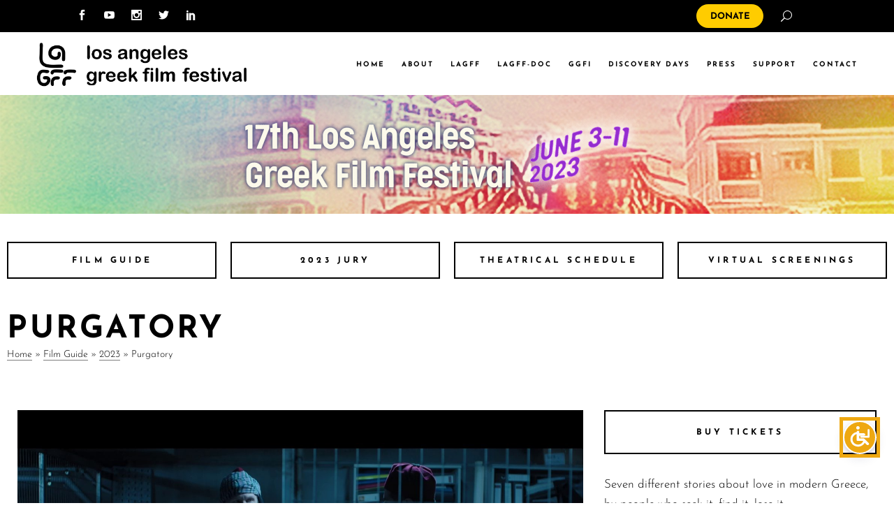

--- FILE ---
content_type: text/html; charset=UTF-8
request_url: https://www.lagff.org/films/purgatory/
body_size: 46194
content:
<!DOCTYPE html>
<html lang="en-US">
<head>
				
			<meta property="og:url" content="https://www.lagff.org/films/purgatory/"/>
			<meta property="og:type" content="article"/>
			<meta property="og:title" content="Purgatory"/>
			<meta property="og:description" content="Seven different stories about love in modern Greece, by people who seek it, find it, lose it.
"/>
			<meta property="og:image" content="https://www.lagff.org/wp-content/uploads/Archive/2023/Poster-bd015dfbe0-poster.jpg"/>
		
		
		<meta charset="UTF-8"/>
		<link rel="profile" href="http://gmpg.org/xfn/11"/>
		
				<meta name="viewport" content="width=device-width,initial-scale=1,user-scalable=yes">
		<meta name='robots' content='index, follow, max-image-preview:large, max-snippet:-1, max-video-preview:-1' />

	<!-- This site is optimized with the Yoast SEO Premium plugin v26.3 (Yoast SEO v26.7) - https://yoast.com/wordpress/plugins/seo/ -->
	<title>Purgatory - LAGFF - Los Angeles Greek Film Festival</title><link rel="preload" data-rocket-preload as="image" href="https://www.lagff.org/wp-content/uploads/Archive/2023/Photo-6-ALEXIOS_KOTSORIS.jpg" imagesrcset="https://www.lagff.org/wp-content/uploads/Archive/2023/Photo-6-ALEXIOS_KOTSORIS.jpg 1920w, https://www.lagff.org/wp-content/uploads/Archive/2023/Photo-6-ALEXIOS_KOTSORIS-490x276.jpg 490w, https://www.lagff.org/wp-content/uploads/Archive/2023/Photo-6-ALEXIOS_KOTSORIS-768x432.jpg 768w, https://www.lagff.org/wp-content/uploads/Archive/2023/Photo-6-ALEXIOS_KOTSORIS-1536x864.jpg 1536w" imagesizes="(max-width: 1920px) 100vw, 1920px" fetchpriority="high">
	<meta name="description" content="Experience LAGFF, a year-round film festival culminating in the grand May-June event. Enjoy 6 days of captivating theater screenings and events alongside tribute, master classes, and more. Followed by an enriching week of virtual programming. Join us on a cinematic journey that transcends traditional boundaries, uniting film enthusiasts worldwide." />
	<link rel="canonical" href="https://www.lagff.org/films/purgatory/" />
	<meta property="og:locale" content="en_US" />
	<meta property="og:type" content="article" />
	<meta property="og:title" content="Purgatory" />
	<meta property="og:description" content="Experience LAGFF, a year-round film festival culminating in the grand May-June event. Enjoy 6 days of captivating theater screenings and events alongside tribute, master classes, and more. Followed by an enriching week of virtual programming. Join us on a cinematic journey that transcends traditional boundaries, uniting film enthusiasts worldwide." />
	<meta property="og:url" content="https://www.lagff.org/films/purgatory/" />
	<meta property="og:site_name" content="LAGFF - Los Angeles Greek Film Festival" />
	<meta property="article:publisher" content="https://www.facebook.com/lagff" />
	<meta property="article:modified_time" content="2023-05-24T17:55:55+00:00" />
	<meta property="og:image" content="https://www.lagff.org/wp-content/uploads/Archive/2023/Poster-bd015dfbe0-poster.jpg" />
	<meta property="og:image:width" content="483" />
	<meta property="og:image:height" content="800" />
	<meta property="og:image:type" content="image/jpeg" />
	<meta name="twitter:card" content="summary_large_image" />
	<meta name="twitter:site" content="@lagff" />
	<meta name="twitter:label1" content="Est. reading time" />
	<meta name="twitter:data1" content="2 minutes" />
	<script type="application/ld+json" class="yoast-schema-graph">{"@context":"https://schema.org","@graph":[{"@type":"WebPage","@id":"https://www.lagff.org/films/purgatory/","url":"https://www.lagff.org/films/purgatory/","name":"Purgatory - LAGFF - Los Angeles Greek Film Festival","isPartOf":{"@id":"https://www.lagff.org/#website"},"primaryImageOfPage":{"@id":"https://www.lagff.org/films/purgatory/#primaryimage"},"image":{"@id":"https://www.lagff.org/films/purgatory/#primaryimage"},"thumbnailUrl":"https://www.lagff.org/wp-content/uploads/Archive/2023/Poster-bd015dfbe0-poster.jpg","datePublished":"2023-05-24T17:54:25+00:00","dateModified":"2023-05-24T17:55:55+00:00","description":"Experience LAGFF, a year-round film festival culminating in the grand May-June event. Enjoy 6 days of captivating theater screenings and events alongside tribute, master classes, and more. Followed by an enriching week of virtual programming. Join us on a cinematic journey that transcends traditional boundaries, uniting film enthusiasts worldwide.","breadcrumb":{"@id":"https://www.lagff.org/films/purgatory/#breadcrumb"},"inLanguage":"en-US","potentialAction":[{"@type":"ReadAction","target":["https://www.lagff.org/films/purgatory/"]}]},{"@type":"ImageObject","inLanguage":"en-US","@id":"https://www.lagff.org/films/purgatory/#primaryimage","url":"https://www.lagff.org/wp-content/uploads/Archive/2023/Poster-bd015dfbe0-poster.jpg","contentUrl":"https://www.lagff.org/wp-content/uploads/Archive/2023/Poster-bd015dfbe0-poster.jpg","width":483,"height":800,"caption":"Poster bd015dfbe0 poster"},{"@type":"BreadcrumbList","@id":"https://www.lagff.org/films/purgatory/#breadcrumb","itemListElement":[{"@type":"ListItem","position":1,"name":"Home","item":"https://www.lagff.org/"},{"@type":"ListItem","position":2,"name":"Film Guide","item":"https://www.lagff.org/films/"},{"@type":"ListItem","position":3,"name":"2023","item":"https://www.lagff.org/portfolio-tag/2023/"},{"@type":"ListItem","position":4,"name":"Purgatory"}]},{"@type":"WebSite","@id":"https://www.lagff.org/#website","url":"https://www.lagff.org/","name":"LAGFF - Los Angeles Greek Film Festival","description":"Bringing Greek Films to LA Since 2007","publisher":{"@id":"https://www.lagff.org/#organization"},"potentialAction":[{"@type":"SearchAction","target":{"@type":"EntryPoint","urlTemplate":"https://www.lagff.org/?s={search_term_string}"},"query-input":{"@type":"PropertyValueSpecification","valueRequired":true,"valueName":"search_term_string"}}],"inLanguage":"en-US"},{"@type":"Organization","@id":"https://www.lagff.org/#organization","name":"Los Angeles Greek Film Festival (LAGFF)","url":"https://www.lagff.org/","logo":{"@type":"ImageObject","inLanguage":"en-US","@id":"https://www.lagff.org/#/schema/logo/image/","url":"https://www.lagff.org/wp-content/uploads/Archive/2021/logo-two-lines-blk.png","contentUrl":"https://www.lagff.org/wp-content/uploads/Archive/2021/logo-two-lines-blk.png","width":4314,"height":1200,"caption":"Los Angeles Greek Film Festival (LAGFF)"},"image":{"@id":"https://www.lagff.org/#/schema/logo/image/"},"sameAs":["https://www.facebook.com/lagff","https://x.com/lagff"]}]}</script>
	<!-- / Yoast SEO Premium plugin. -->


<link rel='dns-prefetch' href='//www.lagff.org' />
<link rel='dns-prefetch' href='//www.google.com' />
<link rel='dns-prefetch' href='//maps.googleapis.com' />
<link rel='dns-prefetch' href='//www.googletagmanager.com' />
<link rel='dns-prefetch' href='//fonts.googleapis.com' />
<link rel="alternate" type="application/rss+xml" title="LAGFF - Los Angeles Greek Film Festival &raquo; Feed" href="https://www.lagff.org/feed/" />
<link rel="alternate" type="text/calendar" title="LAGFF - Los Angeles Greek Film Festival &raquo; iCal Feed" href="https://www.lagff.org/lagff-events/?ical=1" />
<link rel="alternate" title="oEmbed (JSON)" type="application/json+oembed" href="https://www.lagff.org/wp-json/oembed/1.0/embed?url=https%3A%2F%2Fwww.lagff.org%2Ffilms%2Fpurgatory%2F" />
<link rel="alternate" title="oEmbed (XML)" type="text/xml+oembed" href="https://www.lagff.org/wp-json/oembed/1.0/embed?url=https%3A%2F%2Fwww.lagff.org%2Ffilms%2Fpurgatory%2F&#038;format=xml" />
<style id='wp-img-auto-sizes-contain-inline-css' type='text/css'>
img:is([sizes=auto i],[sizes^="auto," i]){contain-intrinsic-size:3000px 1500px}
/*# sourceURL=wp-img-auto-sizes-contain-inline-css */
</style>
<link rel='stylesheet' id='animate-css' href='https://www.lagff.org/wp-content/plugins/qi-blocks/assets/css/plugins/animate/animate.min.css?ver=4.1.1' type='text/css' media='all' />
<link rel='stylesheet' id='twb-open-sans-css' href='https://fonts.googleapis.com/css?family=Open+Sans%3A300%2C400%2C500%2C600%2C700%2C800&#038;display=swap&#038;ver=6.9' type='text/css' media='all' />
<link data-minify="1" rel='stylesheet' id='twbbwg-global-css' href='https://www.lagff.org/wp-content/cache/min/1/wp-content/plugins/photo-gallery/booster/assets/css/global.css?ver=1769044474' type='text/css' media='all' />
<link rel='stylesheet' id='tribe-events-pro-mini-calendar-block-styles-css' href='https://www.lagff.org/wp-content/plugins/events-calendar-pro/build/css/tribe-events-pro-mini-calendar-block.css?ver=7.7.11' type='text/css' media='all' />
<link rel='stylesheet' id='espbp-font-awesome-5-all-css' href='https://www.lagff.org/wp-content/plugins/elementor/assets/lib/font-awesome/css/all.css?ver=2.0.1' type='text/css' media='all' />
<link data-minify="1" rel='stylesheet' id='espbp-customicon-css-css' href='https://www.lagff.org/wp-content/cache/min/1/wp-content/plugins/event-single-page-builder-pro/assets/css/espbp-custom-icon.css?ver=1769044474' type='text/css' media='all' />
<link data-minify="1" rel='stylesheet' id='espbp-share-event-css-css' href='https://www.lagff.org/wp-content/cache/min/1/wp-content/plugins/event-single-page-builder-pro/assets/css/espbp-share-event.css?ver=1769044474' type='text/css' media='all' />
<link rel='stylesheet' id='ewpe-font-awesome-5-all-css' href='https://www.lagff.org/wp-content/plugins/elementor/assets/lib/font-awesome/css/all.css?ver=3.0.1' type='text/css' media='all' />
<link rel='stylesheet' id='tec-variables-skeleton-css' href='https://www.lagff.org/wp-content/plugins/the-events-calendar/common/build/css/variables-skeleton.css?ver=6.10.1' type='text/css' media='all' />
<link rel='stylesheet' id='tec-variables-full-css' href='https://www.lagff.org/wp-content/plugins/the-events-calendar/common/build/css/variables-full.css?ver=6.10.1' type='text/css' media='all' />
<link rel='stylesheet' id='tribe-events-v2-virtual-single-block-css' href='https://www.lagff.org/wp-content/plugins/events-calendar-pro/build/css/events-virtual-single-block.css?ver=7.7.11' type='text/css' media='all' />
<style id='wp-emoji-styles-inline-css' type='text/css'>

	img.wp-smiley, img.emoji {
		display: inline !important;
		border: none !important;
		box-shadow: none !important;
		height: 1em !important;
		width: 1em !important;
		margin: 0 0.07em !important;
		vertical-align: -0.1em !important;
		background: none !important;
		padding: 0 !important;
	}
/*# sourceURL=wp-emoji-styles-inline-css */
</style>
<style id='classic-theme-styles-inline-css' type='text/css'>
/**
 * These rules are needed for backwards compatibility.
 * They should match the button element rules in the base theme.json file.
 */
.wp-block-button__link {
	color: #ffffff;
	background-color: #32373c;
	border-radius: 9999px; /* 100% causes an oval, but any explicit but really high value retains the pill shape. */

	/* This needs a low specificity so it won't override the rules from the button element if defined in theme.json. */
	box-shadow: none;
	text-decoration: none;

	/* The extra 2px are added to size solids the same as the outline versions.*/
	padding: calc(0.667em + 2px) calc(1.333em + 2px);

	font-size: 1.125em;
}

.wp-block-file__button {
	background: #32373c;
	color: #ffffff;
	text-decoration: none;
}

/*# sourceURL=/wp-includes/css/classic-themes.css */
</style>
<link data-minify="1" rel='stylesheet' id='zwt_wp_linkpreviewer-css' href='https://www.lagff.org/wp-content/cache/min/1/wp-content/plugins/beautiful-link-preview/public/css/zwt_wp_linkpreviewer-public.css?ver=1769044474' type='text/css' media='all' />
<link data-minify="1" rel='stylesheet' id='ctct_form_styles-css' href='https://www.lagff.org/wp-content/cache/min/1/wp-content/plugins/constant-contact-forms/assets/css/style.css?ver=1769044474' type='text/css' media='all' />
<link data-minify="1" rel='stylesheet' id='bwg_fonts-css' href='https://www.lagff.org/wp-content/cache/min/1/wp-content/plugins/photo-gallery/css/bwg-fonts/fonts.css?ver=1769044474' type='text/css' media='all' />
<link rel='stylesheet' id='sumoselect-css' href='https://www.lagff.org/wp-content/plugins/photo-gallery/css/sumoselect.min.css?ver=3.4.6' type='text/css' media='all' />
<link rel='stylesheet' id='mCustomScrollbar-css' href='https://www.lagff.org/wp-content/plugins/photo-gallery/css/jquery.mCustomScrollbar.min.css?ver=3.1.5' type='text/css' media='all' />
<link rel='stylesheet' id='bwg_googlefonts-css' href='https://fonts.googleapis.com/css?family=Ubuntu&#038;subset=greek,latin,greek-ext,vietnamese,cyrillic-ext,latin-ext,cyrillic' type='text/css' media='all' />
<link rel='stylesheet' id='bwg_frontend-css' href='https://www.lagff.org/wp-content/plugins/photo-gallery/css/styles.min.css?ver=1.8.35' type='text/css' media='all' />
<link data-minify="1" rel='stylesheet' id='qi-blocks-grid-css' href='https://www.lagff.org/wp-content/cache/min/1/wp-content/plugins/qi-blocks/assets/dist/grid.css?ver=1769044474' type='text/css' media='all' />
<link data-minify="1" rel='stylesheet' id='qi-blocks-main-css' href='https://www.lagff.org/wp-content/cache/min/1/wp-content/plugins/qi-blocks/assets/dist/main.css?ver=1769044474' type='text/css' media='all' />
<link data-minify="1" rel='stylesheet' id='rtec_styles-css' href='https://www.lagff.org/wp-content/cache/min/1/wp-content/plugins/registrations-for-the-events-calendar/css/rtec-styles.css?ver=1769044474' type='text/css' media='all' />
<link data-minify="1" rel='stylesheet' id='vlp-public-css' href='https://www.lagff.org/wp-content/cache/min/1/wp-content/plugins/visual-link-preview/dist/public.css?ver=1769044474' type='text/css' media='all' />
<link rel='stylesheet' id='tribe-events-v2-single-skeleton-css' href='https://www.lagff.org/wp-content/plugins/the-events-calendar/build/css/tribe-events-single-skeleton.css?ver=6.15.13.1' type='text/css' media='all' />
<link rel='stylesheet' id='tribe-events-v2-single-skeleton-full-css' href='https://www.lagff.org/wp-content/plugins/the-events-calendar/build/css/tribe-events-single-full.css?ver=6.15.13.1' type='text/css' media='all' />
<link rel='stylesheet' id='tec-events-elementor-widgets-base-styles-css' href='https://www.lagff.org/wp-content/plugins/the-events-calendar/build/css/integrations/plugins/elementor/widgets/widget-base.css?ver=6.15.13.1' type='text/css' media='all' />
<link rel='stylesheet' id='elementor-frontend-css-css' href='https://www.lagff.org/wp-content/plugins/elementor/assets/css/frontend.min.css?ver=6.9' type='text/css' media='all' />
<link data-minify="1" rel='stylesheet' id='espbp-venuelayout1-css-css' href='https://www.lagff.org/wp-content/cache/min/1/wp-content/plugins/event-single-page-builder-pro/assets/css/espbp-venue-template-1.css?ver=1769044474' type='text/css' media='all' />
<link data-minify="1" rel='stylesheet' id='espbp-venuelayout2-css-css' href='https://www.lagff.org/wp-content/cache/min/1/wp-content/plugins/event-single-page-builder-pro/assets/css/espbp-venue-template-2.css?ver=1769044474' type='text/css' media='all' />
<link data-minify="1" rel='stylesheet' id='espbp-venuelayout3-css-css' href='https://www.lagff.org/wp-content/cache/min/1/wp-content/plugins/event-single-page-builder-pro/assets/css/espbp-venue-template-3.css?ver=1769044474' type='text/css' media='all' />
<link data-minify="1" rel='stylesheet' id='espbp-organizerlayout1-css-css' href='https://www.lagff.org/wp-content/cache/min/1/wp-content/plugins/event-single-page-builder-pro/assets/css/espbp-organizer-template-1.css?ver=1769044474' type='text/css' media='all' />
<link data-minify="1" rel='stylesheet' id='espbp-organizerlayout2-css-css' href='https://www.lagff.org/wp-content/cache/min/1/wp-content/plugins/event-single-page-builder-pro/assets/css/espbp-organizer-template-2.css?ver=1769044474' type='text/css' media='all' />
<link data-minify="1" rel='stylesheet' id='espbp-organizerlayout3-css-css' href='https://www.lagff.org/wp-content/cache/min/1/wp-content/plugins/event-single-page-builder-pro/assets/css/espbp-organizer-template-3.css?ver=1769044474' type='text/css' media='all' />
<link data-minify="1" rel='stylesheet' id='espbp-bootstrap-css-css' href='https://www.lagff.org/wp-content/cache/min/1/wp-content/plugins/event-single-page-builder-pro/assets/css/espbp-bootstrap.css?ver=1769044474' type='text/css' media='all' />
<link rel='stylesheet' id='qi-addons-for-elementor-grid-style-css' href='https://www.lagff.org/wp-content/plugins/qi-addons-for-elementor/assets/css/grid.min.css?ver=1.9.5' type='text/css' media='all' />
<link rel='stylesheet' id='qi-addons-for-elementor-helper-parts-style-css' href='https://www.lagff.org/wp-content/plugins/qi-addons-for-elementor/assets/css/helper-parts.min.css?ver=1.9.5' type='text/css' media='all' />
<link rel='stylesheet' id='qi-addons-for-elementor-style-css' href='https://www.lagff.org/wp-content/plugins/qi-addons-for-elementor/assets/css/main.min.css?ver=1.9.5' type='text/css' media='all' />
<link rel='stylesheet' id='wpforms-form-locker-frontend-css' href='https://www.lagff.org/wp-content/plugins/wpforms-form-locker/assets/css/frontend.min.css?ver=2.8.0' type='text/css' media='all' />
<link rel='stylesheet' id='cinerama-edge-default-style-css' href='https://www.lagff.org/wp-content/themes/cinerama/style.css?ver=6.9' type='text/css' media='all' />
<link rel='stylesheet' id='cinerama-edge-child-style-css' href='https://www.lagff.org/wp-content/themes/cinerama-child/style.css?ver=6.9' type='text/css' media='all' />
<link rel='stylesheet' id='cinerama-edge-modules-css' href='https://www.lagff.org/wp-content/themes/cinerama/assets/css/modules.min.css?ver=6.9' type='text/css' media='all' />
<link data-minify="1" rel='stylesheet' id='edgtf-font-elegant-css' href='https://www.lagff.org/wp-content/cache/min/1/wp-content/themes/cinerama/framework/lib/icons-pack/elegant-icons/style.min.css?ver=1769044474' type='text/css' media='all' />
<link data-minify="1" rel='stylesheet' id='edgtf-font-awesome-css' href='https://www.lagff.org/wp-content/cache/min/1/wp-content/themes/cinerama/framework/lib/icons-pack/font-awesome/css/fontawesome-all.min.css?ver=1769044474' type='text/css' media='all' />
<link data-minify="1" rel='stylesheet' id='edgtf-ion-icons-css' href='https://www.lagff.org/wp-content/cache/min/1/wp-content/themes/cinerama/framework/lib/icons-pack/ion-icons/css/ionicons.min.css?ver=1769044474' type='text/css' media='all' />
<link rel='stylesheet' id='mediaelement-css' href='https://www.lagff.org/wp-includes/js/mediaelement/mediaelementplayer-legacy.min.css?ver=4.2.17' type='text/css' media='all' />
<link data-minify="1" rel='stylesheet' id='wp-mediaelement-css' href='https://www.lagff.org/wp-content/cache/min/1/wp-includes/js/mediaelement/wp-mediaelement.css?ver=1769044474' type='text/css' media='all' />
<link data-minify="1" rel='stylesheet' id='cinerama-edge-style-dynamic-css' href='https://www.lagff.org/wp-content/cache/min/1/wp-content/themes/cinerama/assets/css/style_dynamic.css?ver=1769044474' type='text/css' media='all' />
<link rel='stylesheet' id='cinerama-edge-modules-responsive-css' href='https://www.lagff.org/wp-content/themes/cinerama/assets/css/modules-responsive.min.css?ver=6.9' type='text/css' media='all' />
<link data-minify="1" rel='stylesheet' id='cinerama-edge-style-dynamic-responsive-css' href='https://www.lagff.org/wp-content/cache/min/1/wp-content/themes/cinerama/assets/css/style_dynamic_responsive.css?ver=1769044474' type='text/css' media='all' />
<link rel='stylesheet' id='cinerama-edge-google-fonts-css' href='https://fonts.googleapis.com/css?family=Josefin+Sans%3A300%2C400%2C600%2C700%7CPlayfair+Display%3A300%2C400%2C600%2C700%7CBarlow+Condensed%3A300%2C400%2C600%2C700&#038;subset=latin-ext&#038;ver=1.0.0' type='text/css' media='all' />
<link rel='stylesheet' id='cinerama-core-dashboard-style-css' href='https://www.lagff.org/wp-content/plugins/cinerama-core/core-dashboard/assets/css/core-dashboard.min.css?ver=6.9' type='text/css' media='all' />
<link data-minify="1" rel='stylesheet' id='dflip-style-css' href='https://www.lagff.org/wp-content/cache/min/1/wp-content/plugins/3d-flipbook-dflip-lite/assets/css/dflip.min.css?ver=1769044474' type='text/css' media='all' />
<link rel='stylesheet' id='elementor-frontend-css' href='https://www.lagff.org/wp-content/uploads/elementor/css/custom-frontend.css?ver=1769044457' type='text/css' media='all' />
<link rel='stylesheet' id='widget-image-css' href='https://www.lagff.org/wp-content/plugins/elementor/assets/css/widget-image.min.css?ver=3.34.1' type='text/css' media='all' />
<link rel='stylesheet' id='widget-heading-css' href='https://www.lagff.org/wp-content/plugins/elementor/assets/css/widget-heading.min.css?ver=3.34.1' type='text/css' media='all' />
<link rel='stylesheet' id='widget-breadcrumbs-css' href='https://www.lagff.org/wp-content/plugins/elementor-pro/assets/css/widget-breadcrumbs.min.css?ver=3.34.0' type='text/css' media='all' />
<link rel='stylesheet' id='elementor-icons-css' href='https://www.lagff.org/wp-content/plugins/elementor/assets/lib/eicons/css/elementor-icons.css?ver=5.45.0' type='text/css' media='all' />
<link rel='stylesheet' id='elementor-post-17745-css' href='https://www.lagff.org/wp-content/uploads/elementor/css/post-17745.css?ver=1769044457' type='text/css' media='all' />
<link rel='stylesheet' id='font-awesome-5-all-css' href='https://www.lagff.org/wp-content/plugins/elementor/assets/lib/font-awesome/css/all.css?ver=3.34.1' type='text/css' media='all' />
<link rel='stylesheet' id='font-awesome-4-shim-css' href='https://www.lagff.org/wp-content/plugins/elementor/assets/lib/font-awesome/css/v4-shims.css?ver=3.34.1' type='text/css' media='all' />
<link rel='stylesheet' id='widget-spacer-css' href='https://www.lagff.org/wp-content/plugins/elementor/assets/css/widget-spacer.min.css?ver=3.34.1' type='text/css' media='all' />
<link rel='stylesheet' id='elementor-post-29794-css' href='https://www.lagff.org/wp-content/uploads/elementor/css/post-29794.css?ver=1769111400' type='text/css' media='all' />
<link rel='stylesheet' id='elementor-post-29629-css' href='https://www.lagff.org/wp-content/uploads/elementor/css/post-29629.css?ver=1769044565' type='text/css' media='all' />
<link data-minify="1" rel='stylesheet' id='tablepress-default-css' href='https://www.lagff.org/wp-content/cache/min/1/wp-content/plugins/tablepress/css/build/default.css?ver=1769044474' type='text/css' media='all' />
<link data-minify="1" rel='stylesheet' id='tablepress-custom-css' href='https://www.lagff.org/wp-content/cache/min/1/wp-content/tablepress-custom.css?ver=1769044474' type='text/css' media='all' />
<link data-minify="1" rel='stylesheet' id='swiper-css' href='https://www.lagff.org/wp-content/cache/min/1/wp-content/plugins/qi-addons-for-elementor/assets/plugins/swiper/8.4.5/swiper.min.css?ver=1769044474' type='text/css' media='all' />
<link rel='stylesheet' id='eael-general-css' href='https://www.lagff.org/wp-content/plugins/essential-addons-for-elementor-lite/assets/front-end/css/view/general.min.css?ver=6.5.8' type='text/css' media='all' />
<link data-minify="1" rel='stylesheet' id='elementor-gf-local-josefinsans-css' href='https://www.lagff.org/wp-content/cache/min/1/wp-content/uploads/elementor/google-fonts/css/josefinsans.css?ver=1769044474' type='text/css' media='all' />
<link data-minify="1" rel='stylesheet' id='elementor-gf-local-robotoslab-css' href='https://www.lagff.org/wp-content/cache/min/1/wp-content/uploads/elementor/google-fonts/css/robotoslab.css?ver=1769044474' type='text/css' media='all' />
<link data-minify="1" rel='stylesheet' id='elementor-gf-local-roboto-css' href='https://www.lagff.org/wp-content/cache/min/1/wp-content/uploads/elementor/google-fonts/css/roboto.css?ver=1769044474' type='text/css' media='all' />
<script type="text/javascript" src="https://www.lagff.org/wp-includes/js/jquery/jquery.js?ver=3.7.1" id="jquery-core-js"></script>
<script type="text/javascript" src="https://www.lagff.org/wp-includes/js/jquery/jquery-migrate.js?ver=3.4.1" id="jquery-migrate-js"></script>
<script type="text/javascript" src="https://www.lagff.org/wp-content/plugins/photo-gallery/booster/assets/js/circle-progress.js?ver=1.2.2" id="twbbwg-circle-js" data-rocket-defer defer></script>
<script type="text/javascript" id="twbbwg-global-js-extra">
/* <![CDATA[ */
var twb = {"nonce":"830c59aad2","ajax_url":"https://www.lagff.org/wp-admin/admin-ajax.php","plugin_url":"https://www.lagff.org/wp-content/plugins/photo-gallery/booster","href":"https://www.lagff.org/wp-admin/admin.php?page=twbbwg_photo-gallery"};
var twb = {"nonce":"830c59aad2","ajax_url":"https://www.lagff.org/wp-admin/admin-ajax.php","plugin_url":"https://www.lagff.org/wp-content/plugins/photo-gallery/booster","href":"https://www.lagff.org/wp-admin/admin.php?page=twbbwg_photo-gallery"};
//# sourceURL=twbbwg-global-js-extra
/* ]]> */
</script>
<script type="text/javascript" src="https://www.lagff.org/wp-content/plugins/photo-gallery/booster/assets/js/global.js?ver=1.0.0" id="twbbwg-global-js" data-rocket-defer defer></script>
<script type="text/javascript" src="https://www.lagff.org/wp-content/plugins/beautiful-link-preview/public/js/zwt_wp_linkpreviewer-public.js?ver=1.5.0" id="zwt_wp_linkpreviewer-js" data-rocket-defer defer></script>
<script type="text/javascript" src="https://www.lagff.org/wp-content/plugins/photo-gallery/js/jquery.sumoselect.min.js?ver=3.4.6" id="sumoselect-js" data-rocket-defer defer></script>
<script type="text/javascript" src="https://www.lagff.org/wp-content/plugins/photo-gallery/js/tocca.min.js?ver=2.0.9" id="bwg_mobile-js" data-rocket-defer defer></script>
<script type="text/javascript" src="https://www.lagff.org/wp-content/plugins/photo-gallery/js/jquery.mCustomScrollbar.concat.min.js?ver=3.1.5" id="mCustomScrollbar-js" data-rocket-defer defer></script>
<script type="text/javascript" src="https://www.lagff.org/wp-content/plugins/photo-gallery/js/jquery.fullscreen.min.js?ver=0.6.0" id="jquery-fullscreen-js" data-rocket-defer defer></script>
<script type="text/javascript" id="bwg_frontend-js-extra">
/* <![CDATA[ */
var bwg_objectsL10n = {"bwg_field_required":"field is required.","bwg_mail_validation":"This is not a valid email address.","bwg_search_result":"There are no images matching your search.","bwg_select_tag":"Select Tag","bwg_order_by":"Order By","bwg_search":"Search","bwg_show_ecommerce":"Show Ecommerce","bwg_hide_ecommerce":"Hide Ecommerce","bwg_show_comments":"Show Comments","bwg_hide_comments":"Hide Comments","bwg_restore":"Restore","bwg_maximize":"Maximize","bwg_fullscreen":"Fullscreen","bwg_exit_fullscreen":"Exit Fullscreen","bwg_search_tag":"SEARCH...","bwg_tag_no_match":"No tags found","bwg_all_tags_selected":"All tags selected","bwg_tags_selected":"tags selected","play":"Play","pause":"Pause","is_pro":"","bwg_play":"Play","bwg_pause":"Pause","bwg_hide_info":"Hide info","bwg_show_info":"Show info","bwg_hide_rating":"Hide rating","bwg_show_rating":"Show rating","ok":"Ok","cancel":"Cancel","select_all":"Select all","lazy_load":"0","lazy_loader":"https://www.lagff.org/wp-content/plugins/photo-gallery/images/ajax_loader.png","front_ajax":"0","bwg_tag_see_all":"see all tags","bwg_tag_see_less":"see less tags"};
//# sourceURL=bwg_frontend-js-extra
/* ]]> */
</script>
<script type="text/javascript" src="https://www.lagff.org/wp-content/plugins/photo-gallery/js/scripts.min.js?ver=1.8.35" id="bwg_frontend-js" data-rocket-defer defer></script>
<script type="text/javascript" id="jquery-remove-uppercase-accents-js-extra">
/* <![CDATA[ */
var rua = {"accents":[{"original":"\u0386\u0399","convert":"\u0391\u03aa"},{"original":"\u0386\u03a5","convert":"\u0391\u03ab"},{"original":"\u0388\u0399","convert":"\u0395\u03aa"},{"original":"\u038c\u0399","convert":"\u039f\u03aa"},{"original":"\u0388\u03a5","convert":"\u0395\u03ab"},{"original":"\u038c\u03a5","convert":"\u039f\u03ab"},{"original":"\u03ac\u03b9","convert":"\u03b1\u03ca"},{"original":"\u03ad\u03b9","convert":"\u03b5\u03ca"},{"original":"\u0386\u03c5","convert":"\u03b1\u03cb"},{"original":"\u03ac\u03c5","convert":"\u03b1\u03cb"},{"original":"\u03cc\u03b9","convert":"\u03bf\u03ca"},{"original":"\u0388\u03c5","convert":"\u03b5\u03cb"},{"original":"\u03ad\u03c5","convert":"\u03b5\u03cb"},{"original":"\u03cc\u03c5","convert":"\u03bf\u03cb"},{"original":"\u038c\u03c5","convert":"\u03bf\u03cb"},{"original":"\u0386","convert":"\u0391"},{"original":"\u03ac","convert":"\u03b1"},{"original":"\u0388","convert":"\u0395"},{"original":"\u03ad","convert":"\u03b5"},{"original":"\u0389","convert":"\u0397"},{"original":"\u03ae","convert":"\u03b7"},{"original":"\u038a","convert":"\u0399"},{"original":"\u03aa","convert":"\u0399"},{"original":"\u03af","convert":"\u03b9"},{"original":"\u0390","convert":"\u03ca"},{"original":"\u038c","convert":"\u039f"},{"original":"\u03cc","convert":"\u03bf"},{"original":"\u038e","convert":"\u03a5"},{"original":"\u03cd","convert":"\u03c5"},{"original":"\u03b0","convert":"\u03cb"},{"original":"\u038f","convert":"\u03a9"},{"original":"\u03ce","convert":"\u03c9"}],"selectors":"","selAction":""};
//# sourceURL=jquery-remove-uppercase-accents-js-extra
/* ]]> */
</script>
<script type="text/javascript" src="https://www.lagff.org/wp-content/plugins/remove-uppercase-accents/js/jquery.remove-uppercase-accents.js?ver=6.9" id="jquery-remove-uppercase-accents-js" data-rocket-defer defer></script>
<script type="text/javascript" src="https://www.lagff.org/wp-content/plugins/elementor/assets/lib/font-awesome/js/v4-shims.js?ver=3.34.1" id="font-awesome-4-shim-js"></script>

<!-- Google tag (gtag.js) snippet added by Site Kit -->
<!-- Google Analytics snippet added by Site Kit -->
<script type="text/javascript" src="https://www.googletagmanager.com/gtag/js?id=GT-T9LQHDG" id="google_gtagjs-js" async></script>
<script type="text/javascript" id="google_gtagjs-js-after">
/* <![CDATA[ */
window.dataLayer = window.dataLayer || [];function gtag(){dataLayer.push(arguments);}
gtag("set","linker",{"domains":["www.lagff.org"]});
gtag("js", new Date());
gtag("set", "developer_id.dZTNiMT", true);
gtag("config", "GT-T9LQHDG");
//# sourceURL=google_gtagjs-js-after
/* ]]> */
</script>
<link rel="https://api.w.org/" href="https://www.lagff.org/wp-json/" /><link rel="EditURI" type="application/rsd+xml" title="RSD" href="https://www.lagff.org/xmlrpc.php?rsd" />
<meta name="generator" content="WordPress 6.9" />
<link rel='shortlink' href='https://www.lagff.org/?p=29794' />
<meta name="generator" content="Site Kit by Google 1.170.0" /><meta name="tec-api-version" content="v1"><meta name="tec-api-origin" content="https://www.lagff.org"><link rel="alternate" href="https://www.lagff.org/wp-json/tribe/events/v1/" />		<style>*:not(.elementor-editor-active) .plus-conditions--hidden {display: none;}</style> 
		<meta name="generator" content="Elementor 3.34.1; features: additional_custom_breakpoints; settings: css_print_method-external, google_font-enabled, font_display-auto">
			<style>
				.e-con.e-parent:nth-of-type(n+4):not(.e-lazyloaded):not(.e-no-lazyload),
				.e-con.e-parent:nth-of-type(n+4):not(.e-lazyloaded):not(.e-no-lazyload) * {
					background-image: none !important;
				}
				@media screen and (max-height: 1024px) {
					.e-con.e-parent:nth-of-type(n+3):not(.e-lazyloaded):not(.e-no-lazyload),
					.e-con.e-parent:nth-of-type(n+3):not(.e-lazyloaded):not(.e-no-lazyload) * {
						background-image: none !important;
					}
				}
				@media screen and (max-height: 640px) {
					.e-con.e-parent:nth-of-type(n+2):not(.e-lazyloaded):not(.e-no-lazyload),
					.e-con.e-parent:nth-of-type(n+2):not(.e-lazyloaded):not(.e-no-lazyload) * {
						background-image: none !important;
					}
				}
			</style>
			<meta name="generator" content="Powered by Slider Revolution 6.7.40 - responsive, Mobile-Friendly Slider Plugin for WordPress with comfortable drag and drop interface." />
<link rel="icon" href="https://www.lagff.org/wp-content/uploads/Archive/2016/cropped-lagff-logo_blk-490x490.jpg" sizes="32x32" />
<link rel="icon" href="https://www.lagff.org/wp-content/uploads/Archive/2016/cropped-lagff-logo_blk-490x490.jpg" sizes="192x192" />
<link rel="apple-touch-icon" href="https://www.lagff.org/wp-content/uploads/Archive/2016/cropped-lagff-logo_blk-490x490.jpg" />
<meta name="msapplication-TileImage" content="https://www.lagff.org/wp-content/uploads/Archive/2016/cropped-lagff-logo_blk-490x490.jpg" />
<script>function setREVStartSize(e){
			//window.requestAnimationFrame(function() {
				window.RSIW = window.RSIW===undefined ? window.innerWidth : window.RSIW;
				window.RSIH = window.RSIH===undefined ? window.innerHeight : window.RSIH;
				try {
					var pw = document.getElementById(e.c).parentNode.offsetWidth,
						newh;
					pw = pw===0 || isNaN(pw) || (e.l=="fullwidth" || e.layout=="fullwidth") ? window.RSIW : pw;
					e.tabw = e.tabw===undefined ? 0 : parseInt(e.tabw);
					e.thumbw = e.thumbw===undefined ? 0 : parseInt(e.thumbw);
					e.tabh = e.tabh===undefined ? 0 : parseInt(e.tabh);
					e.thumbh = e.thumbh===undefined ? 0 : parseInt(e.thumbh);
					e.tabhide = e.tabhide===undefined ? 0 : parseInt(e.tabhide);
					e.thumbhide = e.thumbhide===undefined ? 0 : parseInt(e.thumbhide);
					e.mh = e.mh===undefined || e.mh=="" || e.mh==="auto" ? 0 : parseInt(e.mh,0);
					if(e.layout==="fullscreen" || e.l==="fullscreen")
						newh = Math.max(e.mh,window.RSIH);
					else{
						e.gw = Array.isArray(e.gw) ? e.gw : [e.gw];
						for (var i in e.rl) if (e.gw[i]===undefined || e.gw[i]===0) e.gw[i] = e.gw[i-1];
						e.gh = e.el===undefined || e.el==="" || (Array.isArray(e.el) && e.el.length==0)? e.gh : e.el;
						e.gh = Array.isArray(e.gh) ? e.gh : [e.gh];
						for (var i in e.rl) if (e.gh[i]===undefined || e.gh[i]===0) e.gh[i] = e.gh[i-1];
											
						var nl = new Array(e.rl.length),
							ix = 0,
							sl;
						e.tabw = e.tabhide>=pw ? 0 : e.tabw;
						e.thumbw = e.thumbhide>=pw ? 0 : e.thumbw;
						e.tabh = e.tabhide>=pw ? 0 : e.tabh;
						e.thumbh = e.thumbhide>=pw ? 0 : e.thumbh;
						for (var i in e.rl) nl[i] = e.rl[i]<window.RSIW ? 0 : e.rl[i];
						sl = nl[0];
						for (var i in nl) if (sl>nl[i] && nl[i]>0) { sl = nl[i]; ix=i;}
						var m = pw>(e.gw[ix]+e.tabw+e.thumbw) ? 1 : (pw-(e.tabw+e.thumbw)) / (e.gw[ix]);
						newh =  (e.gh[ix] * m) + (e.tabh + e.thumbh);
					}
					var el = document.getElementById(e.c);
					if (el!==null && el) el.style.height = newh+"px";
					el = document.getElementById(e.c+"_wrapper");
					if (el!==null && el) {
						el.style.height = newh+"px";
						el.style.display = "block";
					}
				} catch(e){
					console.log("Failure at Presize of Slider:" + e)
				}
			//});
		  };</script>
		<style type="text/css" id="wp-custom-css">
			.edgtf-portfolio-single-holder.edgtf-ps-small-images-layout .edgtf-ps-info-holder .edgtf-ps-info-title, .edgtf-portfolio-single-holder.edgtf-ps-small-images-layout .edgtf-ps-info-holder .edgtf-social-title {
    width: 170px !important;
}

.edgtf-post-info-author {
    display:none !important;
}

.edgtf-ps-info-tag {
	background-color: #FFFF00;
}

p {margin: 0 0 10px 0; !important}

h6 {margin: 5px 0}

.edgtf-ppi-tag-item {background-color: #faf4d2; padding:2px 5px 2px}

div.wpforms-container-full .wpforms-form input.wpforms-field-medium, div.wpforms-container-full .wpforms-form select.wpforms-field-medium, div.wpforms-container-full .wpforms-form .wpforms-field-row.wpforms-field-medium {
    max-width: 100% !important;
}

#wpforms-widget-2 .wpforms-title {
	display: none;
}

.edgtf-content {
    position: relative;
    margin-top: 0 !important;
    z-index: 100;
    background-color: #fff;
}

.wpem-single-event-page .wpem-single-event-wrapper .wpem-single-event-body .wpem-single-event-left-content .wpem-single-event-short-info .wpem-event-organizer {
    display: none;
}
body {
    color: #000000;
}

.wpem-form-wrapper {
    display: none;
}

hr {
    margin: 50px 0;
    background-color: transparent;
}

.elementor hr {
    margin: 50px 0;
    background-color: transparent;
}

p a {
	border-bottom: #7e7e7e 0.125em solid;
	border-bottom-width: thin;
}

.ui-state-active, .ui-widget-content .ui-state-active, .ui-widget-header .ui-state-active, a.ui-button:active, .ui-button:active, .ui-button.ui-state-active:hover {
    background: #ffe596;
}

body > div.edgtf-wrapper > div > header.edgtf-page-header > div.edgtf-menu-area.edgtf-menu-center > div > div.edgtf-position-right > div > div.widget.widget_block > div > div > a {
	color: #fff !important;
	margin-right: 20px;
}

.gallery-item img {
    border: 2px solid #fff !important;
}

@media only screen and (max-width: 1465px) {
nav.edgtf-main-menu>ul>li>a {
 padding: 0 6px !important;
 margin: 0 6px !important;
 font-size: 10px !important;
}
}

@media only screen and (max-width: 1465px) {
.wp-container-1.wp-container-1 {
    display: none;
}
}

.edgtf-drop-down .narrow .second .inner ul li {
    width: 300px;
}

.wpem-event-listing-header-title  {
	display: none !important;
}
.wpem-event-layout-action-wrapper {
	display: none !important;
}

.edgtf-title-holder {
    z-index: 10;
}

.edgtf-dark-header .edgtf-top-bar .edgtf-search-opener {
    color: #fff !important;
	font-size: 16px;
	margin-left: 25px !important;
}
.edgtf-search-opener span:hover {
    color: #989898 !important;
}

@media screen and (max-width: 1250px) {
.edgtf-page-header {
    display: none;
}
   
.edgtf-mobile-header{
    display: block;
}
}

@media (max-width: 767px) {
    img.alignleft, img.alignright {
        clear: both;
        display: block;
        float: none;
        margin: 0 auto;
				margin-bottom: 10px;
        width: 100%;
} }

._df_thumb{
    width:400px;
    height:518px;
}

table tbody tr, table thead tr {
    border: 0; 
}

.page-id-17829 input[type="submit"], .page-id-17829 .elementor-button {
    background-color: var(--e-global-color-accent);
    border-radius: 20px;
    font-size: 18px !important;
    border: none;
    padding: 8px 15px 8px 15px;
}

.page-id-17829 .elementor hr {
    margin: 20px 0;
}

.page-id-33100 #load_more_events_loader {
	display: none;
}

.elementor-33100 .elementor-element.elementor-element-de9da9b .elementor-posts-container .elementor-post__thumbnail
 {
    padding-bottom: 10px;
}

.tribe-events-single-event-title {
    font-family: "Josefin Sans", sans-serif;
    letter-spacing: normal;
}

.rtec-register-button, .rtec-submit-button, .rtec-custom-hover, #rtec-confirm-unregister button {
    border: none;
    border-radius: 25px;
	font-size: 13px;
	font-family: "Josefin Sans", sans-serif;
	text-transform: uppercase;
}

.espbp-gcal-button,.espbp-ical-button {
	font-weight: 700;
}

h2.edgtf-page-title {
	color: white !important;
}

div.edgtf-breadcrumbs {
	color: white !important;
}

.edgtf-mobile-logo-wrapper img {
	height: 50px !important;
	padding: 10px;
}

h4.espbp-related-event-title {
	font-size: 12px !important;
	font-weight: 500;
	text-transform: none !important;
}		</style>
		</head>
<body class="wp-singular portfolio-item-template-default single single-portfolio-item postid-29794 wp-custom-logo wp-theme-cinerama wp-child-theme-cinerama-child cinerama-core-2.2 qi-blocks-1.4.7 qodef-gutenberg--no-touch tribe-no-js ctct-cinerama qodef-qi--no-touch qi-addons-for-elementor-1.9.5 cinerama child-child-ver-1.0.1 cinerama-ver-3.0 edgtf-grid-1300 edgtf-wide-dropdown-menu-content-in-grid edgtf-dark-header edgtf-sticky-header-on-scroll-down-up edgtf-dropdown-animate-height edgtf-header-standard edgtf-menu-area-shadow-disable edgtf-menu-area-in-grid-shadow-disable edgtf-menu-area-border-disable edgtf-menu-area-in-grid-border-disable edgtf-logo-area-border-disable edgtf-default-mobile-header edgtf-sticky-up-mobile-header edgtf-header-top-enabled edgtf-fullscreen-search edgtf-search-fade elementor-default elementor-template-full-width elementor-kit-17745 elementor-page elementor-page-29794 elementor-page-29629" itemscope itemtype="http://schema.org/WebPage">
		
    <div class="edgtf-wrapper">
        <div class="edgtf-wrapper-inner">
            	
		
	<div class="edgtf-top-bar">
				
					<div class="edgtf-grid">
						
			<div class="edgtf-vertical-align-containers">
				<div class="edgtf-position-left"><!--
				 --><div class="edgtf-position-left-inner">
													<div class="widget edgtf-social-icons-group-widget edgtf-light-skin text-align-left">							<a class="edgtf-social-icon-widget-holder edgtf-icon-has-hover" data-hover-color="#989898" style="color: #ffffff;;font-size: 15px;margin: 0 0 0 20px;"				   href="http://www.facebook.com/lagff" target="_blank">
					<span class="edgtf-social-icon-widget social_facebook"></span>				</a>
										<a class="edgtf-social-icon-widget-holder edgtf-icon-has-hover" data-hover-color="#989898" style="color: #ffffff;;font-size: 15px;margin: 0 0 0 20px;"				   href="http://youtube.com/lagreekfilmfestival" target="_blank">
					<span class="edgtf-social-icon-widget social_youtube"></span>				</a>
										<a class="edgtf-social-icon-widget-holder edgtf-icon-has-hover" data-hover-color="#989898" style="color: #ffffff;;font-size: 15px;margin: 0 0 0 20px;"				   href="https://www.instagram.com/lagff/" target="_blank">
					<span class="edgtf-social-icon-widget social_instagram"></span>				</a>
										<a class="edgtf-social-icon-widget-holder edgtf-icon-has-hover" data-hover-color="#989898" style="color: #ffffff;;font-size: 15px;margin: 0 0 0 20px;"				   href="http://www.twitter.com/lagff" target="_blank">
					<span class="edgtf-social-icon-widget social_twitter"></span>				</a>
										<a class="edgtf-social-icon-widget-holder edgtf-icon-has-hover" data-hover-color="#989898" style="color: #ffffff;;font-size: 15px;margin: 0 0 0 20px;"				   href="https://www.linkedin.com/company/los-angeles-greek-film-festival/" target="_blank">
					<span class="edgtf-social-icon-widget social_linkedin"></span>				</a>
						</div>											</div>
				</div>
				<div class="edgtf-position-right"><!--
				 --><div class="edgtf-position-right-inner">
													<div id="block-3" class="widget widget_block edgtf-top-bar-widget">
<div class="wp-block-buttons is-content-justification-center is-layout-flex wp-container-core-buttons-is-layout-16018d1d wp-block-buttons-is-layout-flex">

<!-- <div class="wp-block-button aligncenter has-custom-font-size has-small-font-size" style="font-style:normal;font-weight:700"><a class="wp-block-button__link has-white-color has-luminous-vivid-amber-background-color has-text-color has-background wp-element-button" style="background-color:#ffcc00 !important;" href="https://www.lagff.org/submit-your-film/">SUBMIT YOUR FILM</a></div> -->


<div class="wp-block-button aligncenter has-custom-font-size has-small-font-size" style="font-style:normal;font-weight:700"><a class="wp-block-button__link has-white-color has-luminous-vivid-amber-background-color has-text-color has-background wp-element-button" style="background-color:#ffcc00 !important; color: #000000 !important;" href="https://lagff25.eventive.org/donate">DONATE</a></div>
</div>
</div>		
		<a data-hover-color="#989898" style="color: #ffffff;;margin: 10px 5px 10px 5px;" class="edgtf-search-opener edgtf-icon-has-hover edgtf-search-opener-icon-pack" href="javascript:void(0)">
            <span class="edgtf-search-opener-wrapper">
	            <span aria-hidden="true" class="edgtf-icon-font-elegant icon_search " ></span>	            		            <span class="edgtf-search-icon-text">Search</span>
	                        </span>
		</a>
												</div>
				</div>
			</div>
				
					</div>
				
			</div>
	
	<div class="edgtf-fullscreen-search-holder">
	<a class="edgtf-search-close edgtf-search-close-icon-pack" href="javascript:void(0)">
		<span aria-hidden="true" class="edgtf-icon-font-elegant icon_close " ></span>	</a>
	<div class="edgtf-fullscreen-search-table">
		<div class="edgtf-fullscreen-search-cell">
			<div class="edgtf-fullscreen-search-inner">
				<form action="https://www.lagff.org/" class="edgtf-fullscreen-search-form" method="get">
					<div class="edgtf-form-holder">
						<div class="edgtf-form-holder-inner">
							<div class="edgtf-field-holder">
								<input type="text" placeholder="Search for..." name="s" class="edgtf-search-field" autocomplete="off"/>
							</div>
							<button type="submit" class="edgtf-search-submit edgtf-search-submit-icon-pack">
								<span aria-hidden="true" class="edgtf-icon-font-elegant icon_search " ></span>							</button>
							<div class="edgtf-line"></div>
						</div>
					</div>
				</form>
			</div>
		</div>
	</div>
</div>
<header class="edgtf-page-header">
		
				
	<div class="edgtf-menu-area edgtf-menu-right">
				
						
			<div class="edgtf-vertical-align-containers">
				<div class="edgtf-position-left"><!--
				 --><div class="edgtf-position-left-inner">
						

<div class="edgtf-logo-wrapper">
    <a itemprop="url" href="https://www.lagff.org/" style="height: 600px;">
        <img loading="lazy" itemprop="image" class="edgtf-normal-logo" src="https://lagff.org/wp-content/uploads/logo-two-lines-blk.png" width="4314" height="1200"  alt="logo"/>
        <img loading="lazy" itemprop="image" class="edgtf-dark-logo" src="https://lagff.org/wp-content/uploads/logo-two-lines-blk.png" width="4314" height="1200"  alt="dark logo"/>        <img loading="lazy" itemprop="image" class="edgtf-light-logo" src="https://www.lagff.org/wp-content/uploads/Archive/2021/logo-two-lines-wht.png" width="4314" height="1200"  alt="light logo"/>    </a>
</div>

											</div>
				</div>
								<div class="edgtf-position-right"><!--
				 --><div class="edgtf-position-right-inner">
													
<nav class="edgtf-main-menu edgtf-drop-down edgtf-default-nav">
    <ul id="menu-main-menu" class="clearfix"><li id="nav-menu-item-33230" class="menu-item menu-item-type-post_type menu-item-object-page menu-item-home  narrow"><a href="https://www.lagff.org/" class=""><span class="item_outer"><span class="item_text">Home</span></span></a></li>
<li id="nav-menu-item-18358" class="menu-item menu-item-type-custom menu-item-object-custom menu-item-has-children  has_sub wide"><a href="#" class=""><span class="item_outer"><span class="item_text">About</span><i class="edgtf-menu-arrow fa fa-angle-down"></i></span></a>
<div class="second"><div class="inner"><ul>
	<li id="nav-menu-item-28886" class="menu-item menu-item-type-custom menu-item-object-custom menu-item-has-children sub"><a href="#" class=""><span class="item_outer"><span class="item_text">OUR ORGANIZATION</span></span></a>
	<ul>
		<li id="nav-menu-item-28828" class="menu-item menu-item-type-post_type menu-item-object-page "><a href="https://www.lagff.org/mission/" class=""><span class="item_outer"><span class="item_text">Mission</span></span></a></li>
		<li id="nav-menu-item-33338" class="menu-item menu-item-type-post_type menu-item-object-page "><a href="https://www.lagff.org/about-lagff/team/" class=""><span class="item_outer"><span class="item_text">Team</span></span></a></li>
		<li id="nav-menu-item-33337" class="menu-item menu-item-type-post_type menu-item-object-page "><a href="https://www.lagff.org/about-lagff/board/" class=""><span class="item_outer"><span class="item_text">Board</span></span></a></li>
		<li id="nav-menu-item-33336" class="menu-item menu-item-type-post_type menu-item-object-page "><a href="https://www.lagff.org/about-lagff/hospitality/" class=""><span class="item_outer"><span class="item_text">Hospitality</span></span></a></li>
		<li id="nav-menu-item-18368" class="menu-item menu-item-type-post_type menu-item-object-page "><a href="https://www.lagff.org/support/volunteer/" class=""><span class="item_outer"><span class="item_text">Volunteer</span></span></a></li>
	</ul>
</li>
	<li id="nav-menu-item-18369" class="menu-item menu-item-type-custom menu-item-object-custom menu-item-has-children sub"><a href="#" class=""><span class="item_outer"><span class="item_text">Connections</span></span></a>
	<ul>
		<li id="nav-menu-item-19484" class="menu-item menu-item-type-taxonomy menu-item-object-category "><a href="https://www.lagff.org/category/news/" class=""><span class="item_outer"><span class="item_text">News</span></span></a></li>
		<li id="nav-menu-item-18373" class="menu-item menu-item-type-post_type menu-item-object-page "><a href="https://www.lagff.org/about-lagff/lmu/" class=""><span class="item_outer"><span class="item_text">Loyola Marymount University</span></span></a></li>
		<li id="nav-menu-item-37676" class="menu-item menu-item-type-post_type menu-item-object-page "><a href="https://www.lagff.org/about-lagff/cal-state-la/" class=""><span class="item_outer"><span class="item_text">Cal State LA</span></span></a></li>
	</ul>
</li>
</ul></div></div>
</li>
<li id="nav-menu-item-28825" class="menu-item menu-item-type-custom menu-item-object-custom menu-item-has-children  has_sub narrow"><a href="#" class=""><span class="item_outer"><span class="item_text">LAGFF</span><i class="edgtf-menu-arrow fa fa-angle-down"></i></span></a>
<div class="second"><div class="inner"><ul>
	<li id="nav-menu-item-33339" class="menu-item menu-item-type-post_type menu-item-object-page "><a href="https://www.lagff.org/about-lagff/" class=""><span class="item_outer"><span class="item_text">About</span></span></a></li>
	<li id="nav-menu-item-31308" class="menu-item menu-item-type-post_type menu-item-object-page "><a href="https://www.lagff.org/events-3/" class=""><span class="item_outer"><span class="item_text">Events</span></span></a></li>
	<li id="nav-menu-item-28827" class="menu-item menu-item-type-post_type menu-item-object-page "><a href="https://www.lagff.org/archive/" class=""><span class="item_outer"><span class="item_text">Archive</span></span></a></li>
	<li id="nav-menu-item-32114" class="menu-item menu-item-type-post_type menu-item-object-page "><a href="https://www.lagff.org/submit-your-film/" class=""><span class="item_outer"><span class="item_text">Submit your Film</span></span></a></li>
</ul></div></div>
</li>
<li id="nav-menu-item-40032" class="menu-item menu-item-type-custom menu-item-object-custom menu-item-has-children  has_sub narrow"><a href="#" class=""><span class="item_outer"><span class="item_text">LAGFF-doc</span><i class="edgtf-menu-arrow fa fa-angle-down"></i></span></a>
<div class="second"><div class="inner"><ul>
	<li id="nav-menu-item-40793" class="menu-item menu-item-type-post_type menu-item-object-page "><a href="https://www.lagff.org/2026-doc/" class=""><span class="item_outer"><span class="item_text">Film Guide</span></span></a></li>
	<li id="nav-menu-item-40978" class="menu-item menu-item-type-post_type menu-item-object-page "><a href="https://www.lagff.org/lagff-doc-2026-schedule/" class=""><span class="item_outer"><span class="item_text">LAGFF-doc Schedule</span></span></a></li>
	<li id="nav-menu-item-40033" class="menu-item menu-item-type-post_type menu-item-object-page "><a href="https://www.lagff.org/about-lagff-doc/" class=""><span class="item_outer"><span class="item_text">About LAGFF-Doc</span></span></a></li>
</ul></div></div>
</li>
<li id="nav-menu-item-28538" class="menu-item menu-item-type-custom menu-item-object-custom menu-item-has-children  has_sub narrow"><a href="#" class=""><span class="item_outer"><span class="item_text">GGFI</span><i class="edgtf-menu-arrow fa fa-angle-down"></i></span></a>
<div class="second"><div class="inner"><ul>
	<li id="nav-menu-item-28295" class="menu-item menu-item-type-post_type menu-item-object-page "><a href="https://www.lagff.org/lagff-launches-global-greek-film-initiative-ggfi/" class=""><span class="item_outer"><span class="item_text">About</span></span></a></li>
	<li id="nav-menu-item-28539" class="menu-item menu-item-type-post_type menu-item-object-page "><a href="https://www.lagff.org/lagff-launches-global-greek-film-initiative-ggfi/crew-training/" class=""><span class="item_outer"><span class="item_text">Crew training</span></span></a></li>
	<li id="nav-menu-item-28583" class="menu-item menu-item-type-post_type menu-item-object-page "><a href="https://www.lagff.org/lagff-launches-global-greek-film-initiative-ggfi/first-annual-greek-film-festival-summit-gffs/" class=""><span class="item_outer"><span class="item_text">Summit</span></span></a></li>
</ul></div></div>
</li>
<li id="nav-menu-item-28385" class="menu-item menu-item-type-post_type menu-item-object-page menu-item-has-children  has_sub narrow"><a href="https://www.lagff.org/discovery-days/" class=""><span class="item_outer"><span class="item_text">Discovery Days</span><i class="edgtf-menu-arrow fa fa-angle-down"></i></span></a>
<div class="second"><div class="inner"><ul>
	<li id="nav-menu-item-29485" class="menu-item menu-item-type-post_type menu-item-object-page "><a href="https://www.lagff.org/discovery-days/discovery-days-team/" class=""><span class="item_outer"><span class="item_text">Discovery Days Team</span></span></a></li>
	<li id="nav-menu-item-24434" class="menu-item menu-item-type-post_type menu-item-object-page "><a href="https://www.lagff.org/discovery-days/submit/" class=""><span class="item_outer"><span class="item_text">Submit your Project</span></span></a></li>
	<li id="nav-menu-item-33324" class="menu-item menu-item-type-post_type menu-item-object-page "><a href="https://www.lagff.org/discovery-days-archive/" class=""><span class="item_outer"><span class="item_text">Discovery Days Archive</span></span></a></li>
</ul></div></div>
</li>
<li id="nav-menu-item-18375" class="menu-item menu-item-type-custom menu-item-object-custom menu-item-has-children  has_sub narrow"><a href="#" class=""><span class="item_outer"><span class="item_text">Press</span><i class="edgtf-menu-arrow fa fa-angle-down"></i></span></a>
<div class="second"><div class="inner"><ul>
	<li id="nav-menu-item-22078" class="menu-item menu-item-type-taxonomy menu-item-object-category "><a href="https://www.lagff.org/category/press-releases/" class=""><span class="item_outer"><span class="item_text">Press releases</span></span></a></li>
	<li id="nav-menu-item-18377" class="menu-item menu-item-type-post_type menu-item-object-page "><a href="https://www.lagff.org/press/mentions/" class=""><span class="item_outer"><span class="item_text">Press mentions</span></span></a></li>
	<li id="nav-menu-item-18378" class="menu-item menu-item-type-post_type menu-item-object-page "><a href="https://www.lagff.org/press/credentials/" class=""><span class="item_outer"><span class="item_text">Media credentials</span></span></a></li>
	<li id="nav-menu-item-18380" class="menu-item menu-item-type-post_type menu-item-object-page "><a href="https://www.lagff.org/press/media-contact/" class=""><span class="item_outer"><span class="item_text">Media contact</span></span></a></li>
	<li id="nav-menu-item-18379" class="menu-item menu-item-type-post_type menu-item-object-page "><a href="https://www.lagff.org/press/media-sponsors/" class=""><span class="item_outer"><span class="item_text">Media sponsors</span></span></a></li>
	<li id="nav-menu-item-18376" class="menu-item menu-item-type-post_type menu-item-object-page "><a href="https://www.lagff.org/press/releases/" class=""><span class="item_outer"><span class="item_text">Press releases (archive)</span></span></a></li>
</ul></div></div>
</li>
<li id="nav-menu-item-22744" class="menu-item menu-item-type-post_type menu-item-object-page menu-item-has-children  has_sub narrow"><a href="https://www.lagff.org/support/" class=""><span class="item_outer"><span class="item_text">Support</span><i class="edgtf-menu-arrow fa fa-angle-down"></i></span></a>
<div class="second"><div class="inner"><ul>
	<li id="nav-menu-item-35691" class="menu-item menu-item-type-custom menu-item-object-custom "><a href="https://lagff25.eventive.org/donate" class=""><span class="item_outer"><span class="item_text">Donate</span></span></a></li>
	<li id="nav-menu-item-33340" class="menu-item menu-item-type-post_type menu-item-object-page "><a href="https://www.lagff.org/support/sponsors/" class=""><span class="item_outer"><span class="item_text">Sponsors</span></span></a></li>
	<li id="nav-menu-item-22956" class="menu-item menu-item-type-post_type menu-item-object-page "><a href="https://www.lagff.org/support/become-a-sponsor/" class=""><span class="item_outer"><span class="item_text">Become a sponsor</span></span></a></li>
	<li id="nav-menu-item-18580" class="menu-item menu-item-type-post_type menu-item-object-page "><a href="https://www.lagff.org/support/advertise/" class=""><span class="item_outer"><span class="item_text">Advertise</span></span></a></li>
</ul></div></div>
</li>
<li id="nav-menu-item-17972" class="menu-item menu-item-type-post_type menu-item-object-page  narrow"><a href="https://www.lagff.org/contact-us/" class=""><span class="item_outer"><span class="item_text">Contact</span></span></a></li>
</ul></nav>

																	</div>
				</div>
			</div>
			
			</div>
			
		
	
<div class="edgtf-sticky-header">
        <div class="edgtf-sticky-holder edgtf-menu-right">
                    <div class="edgtf-vertical-align-containers">
                <div class="edgtf-position-left"><!--
                 --><div class="edgtf-position-left-inner">
                        

<div class="edgtf-logo-wrapper">
    <a itemprop="url" href="https://www.lagff.org/" style="height: 600px;">
        <img loading="lazy" itemprop="image" class="edgtf-normal-logo" src="https://www.lagff.org/wp-content/uploads/Archive/2021/logo-two-lines-blk.png" width="4314" height="1200"  alt="logo"/>
        <img loading="lazy" itemprop="image" class="edgtf-dark-logo" src="https://lagff.org/wp-content/uploads/logo-two-lines-blk.png" width="4314" height="1200"  alt="dark logo"/>        <img loading="lazy" itemprop="image" class="edgtf-light-logo" src="https://www.lagff.org/wp-content/uploads/Archive/2021/logo-two-lines-wht.png" width="4314" height="1200"  alt="light logo"/>    </a>
</div>

                                            </div>
                </div>
                                <div class="edgtf-position-right"><!--
                 --><div class="edgtf-position-right-inner">
                                                    
<nav class="edgtf-main-menu edgtf-drop-down edgtf-sticky-nav">
    <ul id="menu-main-menu-1" class="clearfix"><li id="sticky-nav-menu-item-33230" class="menu-item menu-item-type-post_type menu-item-object-page menu-item-home  narrow"><a href="https://www.lagff.org/" class=""><span class="item_outer"><span class="item_text">Home</span><span class="plus"></span></span></a></li>
<li id="sticky-nav-menu-item-18358" class="menu-item menu-item-type-custom menu-item-object-custom menu-item-has-children  has_sub wide"><a href="#" class=""><span class="item_outer"><span class="item_text">About</span><span class="plus"></span><i class="edgtf-menu-arrow fa fa-angle-down"></i></span></a>
<div class="second"><div class="inner"><ul>
	<li id="sticky-nav-menu-item-28886" class="menu-item menu-item-type-custom menu-item-object-custom menu-item-has-children sub"><a href="#" class=""><span class="item_outer"><span class="item_text">OUR ORGANIZATION</span><span class="plus"></span></span></a>
	<ul>
		<li id="sticky-nav-menu-item-28828" class="menu-item menu-item-type-post_type menu-item-object-page "><a href="https://www.lagff.org/mission/" class=""><span class="item_outer"><span class="item_text">Mission</span><span class="plus"></span></span></a></li>
		<li id="sticky-nav-menu-item-33338" class="menu-item menu-item-type-post_type menu-item-object-page "><a href="https://www.lagff.org/about-lagff/team/" class=""><span class="item_outer"><span class="item_text">Team</span><span class="plus"></span></span></a></li>
		<li id="sticky-nav-menu-item-33337" class="menu-item menu-item-type-post_type menu-item-object-page "><a href="https://www.lagff.org/about-lagff/board/" class=""><span class="item_outer"><span class="item_text">Board</span><span class="plus"></span></span></a></li>
		<li id="sticky-nav-menu-item-33336" class="menu-item menu-item-type-post_type menu-item-object-page "><a href="https://www.lagff.org/about-lagff/hospitality/" class=""><span class="item_outer"><span class="item_text">Hospitality</span><span class="plus"></span></span></a></li>
		<li id="sticky-nav-menu-item-18368" class="menu-item menu-item-type-post_type menu-item-object-page "><a href="https://www.lagff.org/support/volunteer/" class=""><span class="item_outer"><span class="item_text">Volunteer</span><span class="plus"></span></span></a></li>
	</ul>
</li>
	<li id="sticky-nav-menu-item-18369" class="menu-item menu-item-type-custom menu-item-object-custom menu-item-has-children sub"><a href="#" class=""><span class="item_outer"><span class="item_text">Connections</span><span class="plus"></span></span></a>
	<ul>
		<li id="sticky-nav-menu-item-19484" class="menu-item menu-item-type-taxonomy menu-item-object-category "><a href="https://www.lagff.org/category/news/" class=""><span class="item_outer"><span class="item_text">News</span><span class="plus"></span></span></a></li>
		<li id="sticky-nav-menu-item-18373" class="menu-item menu-item-type-post_type menu-item-object-page "><a href="https://www.lagff.org/about-lagff/lmu/" class=""><span class="item_outer"><span class="item_text">Loyola Marymount University</span><span class="plus"></span></span></a></li>
		<li id="sticky-nav-menu-item-37676" class="menu-item menu-item-type-post_type menu-item-object-page "><a href="https://www.lagff.org/about-lagff/cal-state-la/" class=""><span class="item_outer"><span class="item_text">Cal State LA</span><span class="plus"></span></span></a></li>
	</ul>
</li>
</ul></div></div>
</li>
<li id="sticky-nav-menu-item-28825" class="menu-item menu-item-type-custom menu-item-object-custom menu-item-has-children  has_sub narrow"><a href="#" class=""><span class="item_outer"><span class="item_text">LAGFF</span><span class="plus"></span><i class="edgtf-menu-arrow fa fa-angle-down"></i></span></a>
<div class="second"><div class="inner"><ul>
	<li id="sticky-nav-menu-item-33339" class="menu-item menu-item-type-post_type menu-item-object-page "><a href="https://www.lagff.org/about-lagff/" class=""><span class="item_outer"><span class="item_text">About</span><span class="plus"></span></span></a></li>
	<li id="sticky-nav-menu-item-31308" class="menu-item menu-item-type-post_type menu-item-object-page "><a href="https://www.lagff.org/events-3/" class=""><span class="item_outer"><span class="item_text">Events</span><span class="plus"></span></span></a></li>
	<li id="sticky-nav-menu-item-28827" class="menu-item menu-item-type-post_type menu-item-object-page "><a href="https://www.lagff.org/archive/" class=""><span class="item_outer"><span class="item_text">Archive</span><span class="plus"></span></span></a></li>
	<li id="sticky-nav-menu-item-32114" class="menu-item menu-item-type-post_type menu-item-object-page "><a href="https://www.lagff.org/submit-your-film/" class=""><span class="item_outer"><span class="item_text">Submit your Film</span><span class="plus"></span></span></a></li>
</ul></div></div>
</li>
<li id="sticky-nav-menu-item-40032" class="menu-item menu-item-type-custom menu-item-object-custom menu-item-has-children  has_sub narrow"><a href="#" class=""><span class="item_outer"><span class="item_text">LAGFF-doc</span><span class="plus"></span><i class="edgtf-menu-arrow fa fa-angle-down"></i></span></a>
<div class="second"><div class="inner"><ul>
	<li id="sticky-nav-menu-item-40793" class="menu-item menu-item-type-post_type menu-item-object-page "><a href="https://www.lagff.org/2026-doc/" class=""><span class="item_outer"><span class="item_text">Film Guide</span><span class="plus"></span></span></a></li>
	<li id="sticky-nav-menu-item-40978" class="menu-item menu-item-type-post_type menu-item-object-page "><a href="https://www.lagff.org/lagff-doc-2026-schedule/" class=""><span class="item_outer"><span class="item_text">LAGFF-doc Schedule</span><span class="plus"></span></span></a></li>
	<li id="sticky-nav-menu-item-40033" class="menu-item menu-item-type-post_type menu-item-object-page "><a href="https://www.lagff.org/about-lagff-doc/" class=""><span class="item_outer"><span class="item_text">About LAGFF-Doc</span><span class="plus"></span></span></a></li>
</ul></div></div>
</li>
<li id="sticky-nav-menu-item-28538" class="menu-item menu-item-type-custom menu-item-object-custom menu-item-has-children  has_sub narrow"><a href="#" class=""><span class="item_outer"><span class="item_text">GGFI</span><span class="plus"></span><i class="edgtf-menu-arrow fa fa-angle-down"></i></span></a>
<div class="second"><div class="inner"><ul>
	<li id="sticky-nav-menu-item-28295" class="menu-item menu-item-type-post_type menu-item-object-page "><a href="https://www.lagff.org/lagff-launches-global-greek-film-initiative-ggfi/" class=""><span class="item_outer"><span class="item_text">About</span><span class="plus"></span></span></a></li>
	<li id="sticky-nav-menu-item-28539" class="menu-item menu-item-type-post_type menu-item-object-page "><a href="https://www.lagff.org/lagff-launches-global-greek-film-initiative-ggfi/crew-training/" class=""><span class="item_outer"><span class="item_text">Crew training</span><span class="plus"></span></span></a></li>
	<li id="sticky-nav-menu-item-28583" class="menu-item menu-item-type-post_type menu-item-object-page "><a href="https://www.lagff.org/lagff-launches-global-greek-film-initiative-ggfi/first-annual-greek-film-festival-summit-gffs/" class=""><span class="item_outer"><span class="item_text">Summit</span><span class="plus"></span></span></a></li>
</ul></div></div>
</li>
<li id="sticky-nav-menu-item-28385" class="menu-item menu-item-type-post_type menu-item-object-page menu-item-has-children  has_sub narrow"><a href="https://www.lagff.org/discovery-days/" class=""><span class="item_outer"><span class="item_text">Discovery Days</span><span class="plus"></span><i class="edgtf-menu-arrow fa fa-angle-down"></i></span></a>
<div class="second"><div class="inner"><ul>
	<li id="sticky-nav-menu-item-29485" class="menu-item menu-item-type-post_type menu-item-object-page "><a href="https://www.lagff.org/discovery-days/discovery-days-team/" class=""><span class="item_outer"><span class="item_text">Discovery Days Team</span><span class="plus"></span></span></a></li>
	<li id="sticky-nav-menu-item-24434" class="menu-item menu-item-type-post_type menu-item-object-page "><a href="https://www.lagff.org/discovery-days/submit/" class=""><span class="item_outer"><span class="item_text">Submit your Project</span><span class="plus"></span></span></a></li>
	<li id="sticky-nav-menu-item-33324" class="menu-item menu-item-type-post_type menu-item-object-page "><a href="https://www.lagff.org/discovery-days-archive/" class=""><span class="item_outer"><span class="item_text">Discovery Days Archive</span><span class="plus"></span></span></a></li>
</ul></div></div>
</li>
<li id="sticky-nav-menu-item-18375" class="menu-item menu-item-type-custom menu-item-object-custom menu-item-has-children  has_sub narrow"><a href="#" class=""><span class="item_outer"><span class="item_text">Press</span><span class="plus"></span><i class="edgtf-menu-arrow fa fa-angle-down"></i></span></a>
<div class="second"><div class="inner"><ul>
	<li id="sticky-nav-menu-item-22078" class="menu-item menu-item-type-taxonomy menu-item-object-category "><a href="https://www.lagff.org/category/press-releases/" class=""><span class="item_outer"><span class="item_text">Press releases</span><span class="plus"></span></span></a></li>
	<li id="sticky-nav-menu-item-18377" class="menu-item menu-item-type-post_type menu-item-object-page "><a href="https://www.lagff.org/press/mentions/" class=""><span class="item_outer"><span class="item_text">Press mentions</span><span class="plus"></span></span></a></li>
	<li id="sticky-nav-menu-item-18378" class="menu-item menu-item-type-post_type menu-item-object-page "><a href="https://www.lagff.org/press/credentials/" class=""><span class="item_outer"><span class="item_text">Media credentials</span><span class="plus"></span></span></a></li>
	<li id="sticky-nav-menu-item-18380" class="menu-item menu-item-type-post_type menu-item-object-page "><a href="https://www.lagff.org/press/media-contact/" class=""><span class="item_outer"><span class="item_text">Media contact</span><span class="plus"></span></span></a></li>
	<li id="sticky-nav-menu-item-18379" class="menu-item menu-item-type-post_type menu-item-object-page "><a href="https://www.lagff.org/press/media-sponsors/" class=""><span class="item_outer"><span class="item_text">Media sponsors</span><span class="plus"></span></span></a></li>
	<li id="sticky-nav-menu-item-18376" class="menu-item menu-item-type-post_type menu-item-object-page "><a href="https://www.lagff.org/press/releases/" class=""><span class="item_outer"><span class="item_text">Press releases (archive)</span><span class="plus"></span></span></a></li>
</ul></div></div>
</li>
<li id="sticky-nav-menu-item-22744" class="menu-item menu-item-type-post_type menu-item-object-page menu-item-has-children  has_sub narrow"><a href="https://www.lagff.org/support/" class=""><span class="item_outer"><span class="item_text">Support</span><span class="plus"></span><i class="edgtf-menu-arrow fa fa-angle-down"></i></span></a>
<div class="second"><div class="inner"><ul>
	<li id="sticky-nav-menu-item-35691" class="menu-item menu-item-type-custom menu-item-object-custom "><a href="https://lagff25.eventive.org/donate" class=""><span class="item_outer"><span class="item_text">Donate</span><span class="plus"></span></span></a></li>
	<li id="sticky-nav-menu-item-33340" class="menu-item menu-item-type-post_type menu-item-object-page "><a href="https://www.lagff.org/support/sponsors/" class=""><span class="item_outer"><span class="item_text">Sponsors</span><span class="plus"></span></span></a></li>
	<li id="sticky-nav-menu-item-22956" class="menu-item menu-item-type-post_type menu-item-object-page "><a href="https://www.lagff.org/support/become-a-sponsor/" class=""><span class="item_outer"><span class="item_text">Become a sponsor</span><span class="plus"></span></span></a></li>
	<li id="sticky-nav-menu-item-18580" class="menu-item menu-item-type-post_type menu-item-object-page "><a href="https://www.lagff.org/support/advertise/" class=""><span class="item_outer"><span class="item_text">Advertise</span><span class="plus"></span></span></a></li>
</ul></div></div>
</li>
<li id="sticky-nav-menu-item-17972" class="menu-item menu-item-type-post_type menu-item-object-page  narrow"><a href="https://www.lagff.org/contact-us/" class=""><span class="item_outer"><span class="item_text">Contact</span><span class="plus"></span></span></a></li>
</ul></nav>

                                                                    </div>
                </div>
            </div>
                </div>
	</div>

	
	</header>


<header class="edgtf-mobile-header">
		
	<div class="edgtf-mobile-header-inner">
		<div class="edgtf-mobile-header-holder">
			<div class="edgtf-grid">
				<div class="edgtf-vertical-align-containers">
					<div class="edgtf-vertical-align-containers">
						<div class="edgtf-position-left"><!--
						 --><div class="edgtf-position-left-inner">
								

<div class="edgtf-mobile-logo-wrapper">
    <a itemprop="url" href="https://www.lagff.org/" style="height: 256px">
        <img loading="lazy" itemprop="image" src="https://www.lagff.org/wp-content/uploads/Archive/2016/cropped-lagff-logo_blk.jpg" width="512" height="512"  alt="Mobile Logo"/>
    </a>
</div>

							</div>
						</div>
													<div class="edgtf-mobile-menu-opener edgtf-mobile-menu-opener-predefined">
								<a href="javascript:void(0)">
									<span class="edgtf-mobile-menu-icon">
										<span class="edgtf-hm-lines"><span class="edgtf-hm-line edgtf-line-1"></span><span class="edgtf-hm-line edgtf-line-2"></span><span class="edgtf-hm-line edgtf-line-3"></span></span>									</span>
																	</a>
							</div>
											</div>
				</div>
			</div>
		</div>
		
    <nav class="edgtf-mobile-nav">
        <div class="edgtf-grid">
            <ul id="menu-mobile-main-menu" class=""><li id="mobile-menu-item-33229" class="menu-item menu-item-type-post_type menu-item-object-page menu-item-home "><a href="https://www.lagff.org/" class=""><span>Home</span></a></li>
<li id="mobile-menu-item-32996" class="menu-item menu-item-type-custom menu-item-object-custom menu-item-has-children  has_sub"><a href="#" class=" edgtf-mobile-no-link"><span>About</span></a><span class="mobile_arrow"><i class="edgtf-sub-arrow fa fa-angle-right"></i><i class="fa fa-angle-down"></i></span>
<ul class="sub_menu">
	<li id="mobile-menu-item-32998" class="menu-item menu-item-type-post_type menu-item-object-page "><a href="https://www.lagff.org/mission/" class=""><span>Mission</span></a></li>
	<li id="mobile-menu-item-33343" class="menu-item menu-item-type-post_type menu-item-object-page "><a href="https://www.lagff.org/about-lagff/team/" class=""><span>Team</span></a></li>
	<li id="mobile-menu-item-33344" class="menu-item menu-item-type-post_type menu-item-object-page "><a href="https://www.lagff.org/about-lagff/board/" class=""><span>Board</span></a></li>
	<li id="mobile-menu-item-33335" class="menu-item menu-item-type-post_type menu-item-object-page "><a href="https://www.lagff.org/about-lagff/hospitality/" class=""><span>Hospitality</span></a></li>
	<li id="mobile-menu-item-33002" class="menu-item menu-item-type-post_type menu-item-object-page "><a href="https://www.lagff.org/support/volunteer/" class=""><span>Volunteer</span></a></li>
	<li id="mobile-menu-item-33004" class="menu-item menu-item-type-taxonomy menu-item-object-category "><a href="https://www.lagff.org/category/news/" class=""><span>News</span></a></li>
	<li id="mobile-menu-item-33005" class="menu-item menu-item-type-post_type menu-item-object-page "><a href="https://www.lagff.org/about-lagff/lmu/" class=""><span>Loyola Marymount University</span></a></li>
	<li id="mobile-menu-item-37675" class="menu-item menu-item-type-post_type menu-item-object-page "><a href="https://www.lagff.org/about-lagff/cal-state-la/" class=""><span>Cal State LA</span></a></li>
</ul>
</li>
<li id="mobile-menu-item-33006" class="menu-item menu-item-type-custom menu-item-object-custom menu-item-has-children  has_sub"><a href="#" class=" edgtf-mobile-no-link"><span>LAGFF</span></a><span class="mobile_arrow"><i class="edgtf-sub-arrow fa fa-angle-right"></i><i class="fa fa-angle-down"></i></span>
<ul class="sub_menu">
	<li id="mobile-menu-item-33342" class="menu-item menu-item-type-post_type menu-item-object-page "><a href="https://www.lagff.org/about-lagff/" class=""><span>Info</span></a></li>
	<li id="mobile-menu-item-33012" class="menu-item menu-item-type-post_type menu-item-object-page "><a href="https://www.lagff.org/events-3/" class=""><span>Events</span></a></li>
	<li id="mobile-menu-item-33013" class="menu-item menu-item-type-post_type menu-item-object-page "><a href="https://www.lagff.org/archive/" class=""><span>Archive</span></a></li>
	<li id="mobile-menu-item-33007" class="menu-item menu-item-type-post_type menu-item-object-page "><a href="https://www.lagff.org/submit-your-film/" class=""><span>Submit your Film</span></a></li>
</ul>
</li>
<li id="mobile-menu-item-40035" class="menu-item menu-item-type-custom menu-item-object-custom menu-item-has-children  has_sub"><a href="#" class=" edgtf-mobile-no-link"><span>LAGFF-DOC</span></a><span class="mobile_arrow"><i class="edgtf-sub-arrow fa fa-angle-right"></i><i class="fa fa-angle-down"></i></span>
<ul class="sub_menu">
	<li id="mobile-menu-item-40792" class="menu-item menu-item-type-post_type menu-item-object-page "><a href="https://www.lagff.org/2026-doc/" class=""><span>Film Guide</span></a></li>
	<li id="mobile-menu-item-40977" class="menu-item menu-item-type-post_type menu-item-object-page "><a href="https://www.lagff.org/lagff-doc-2026-schedule/" class=""><span>LAGFF-doc Schedule</span></a></li>
	<li id="mobile-menu-item-40036" class="menu-item menu-item-type-post_type menu-item-object-page "><a href="https://www.lagff.org/about-lagff-doc/" class=""><span>About LAGFF-Doc</span></a></li>
</ul>
</li>
<li id="mobile-menu-item-33014" class="menu-item menu-item-type-custom menu-item-object-custom menu-item-has-children  has_sub"><a href="#" class=" edgtf-mobile-no-link"><span>GGFI</span></a><span class="mobile_arrow"><i class="edgtf-sub-arrow fa fa-angle-right"></i><i class="fa fa-angle-down"></i></span>
<ul class="sub_menu">
	<li id="mobile-menu-item-33015" class="menu-item menu-item-type-post_type menu-item-object-page "><a href="https://www.lagff.org/lagff-launches-global-greek-film-initiative-ggfi/" class=""><span>About</span></a></li>
	<li id="mobile-menu-item-33016" class="menu-item menu-item-type-post_type menu-item-object-page "><a href="https://www.lagff.org/lagff-launches-global-greek-film-initiative-ggfi/crew-training/" class=""><span>Crew training</span></a></li>
	<li id="mobile-menu-item-33017" class="menu-item menu-item-type-post_type menu-item-object-page "><a href="https://www.lagff.org/lagff-launches-global-greek-film-initiative-ggfi/first-annual-greek-film-festival-summit-gffs/" class=""><span>Summit</span></a></li>
</ul>
</li>
<li id="mobile-menu-item-33018" class="menu-item menu-item-type-post_type menu-item-object-page menu-item-has-children  has_sub"><a href="https://www.lagff.org/discovery-days/" class=""><span>Discovery Days</span></a><span class="mobile_arrow"><i class="edgtf-sub-arrow fa fa-angle-right"></i><i class="fa fa-angle-down"></i></span>
<ul class="sub_menu">
	<li id="mobile-menu-item-33020" class="menu-item menu-item-type-post_type menu-item-object-page "><a href="https://www.lagff.org/discovery-days/discovery-days-team/" class=""><span>Discovery Days Team</span></a></li>
	<li id="mobile-menu-item-33334" class="menu-item menu-item-type-post_type menu-item-object-page "><a href="https://www.lagff.org/discovery-days-archive/" class=""><span>Discovery Days Archive</span></a></li>
	<li id="mobile-menu-item-33019" class="menu-item menu-item-type-post_type menu-item-object-page "></li>
</ul>
</li>
<li id="mobile-menu-item-33026" class="menu-item menu-item-type-custom menu-item-object-custom menu-item-has-children  has_sub"><a href="#" class=" edgtf-mobile-no-link"><span>Press</span></a><span class="mobile_arrow"><i class="edgtf-sub-arrow fa fa-angle-right"></i><i class="fa fa-angle-down"></i></span>
<ul class="sub_menu">
	<li id="mobile-menu-item-33027" class="menu-item menu-item-type-taxonomy menu-item-object-category "><a href="https://www.lagff.org/category/press-releases/" class=""><span>Press releases</span></a></li>
	<li id="mobile-menu-item-33028" class="menu-item menu-item-type-post_type menu-item-object-page "><a href="https://www.lagff.org/press/mentions/" class=""><span>Press mentions</span></a></li>
	<li id="mobile-menu-item-33029" class="menu-item menu-item-type-post_type menu-item-object-page "><a href="https://www.lagff.org/press/credentials/" class=""><span>Media credentials</span></a></li>
	<li id="mobile-menu-item-33030" class="menu-item menu-item-type-post_type menu-item-object-page "><a href="https://www.lagff.org/press/media-contact/" class=""><span>Media contact</span></a></li>
	<li id="mobile-menu-item-33031" class="menu-item menu-item-type-post_type menu-item-object-page "><a href="https://www.lagff.org/press/media-sponsors/" class=""><span>Media sponsors</span></a></li>
	<li id="mobile-menu-item-33032" class="menu-item menu-item-type-post_type menu-item-object-page "><a href="https://www.lagff.org/press/releases/" class=""><span>Press releases (archive)</span></a></li>
</ul>
</li>
<li id="mobile-menu-item-33033" class="menu-item menu-item-type-post_type menu-item-object-page menu-item-has-children  has_sub"><a href="https://www.lagff.org/support/" class=""><span>Support</span></a><span class="mobile_arrow"><i class="edgtf-sub-arrow fa fa-angle-right"></i><i class="fa fa-angle-down"></i></span>
<ul class="sub_menu">
	<li id="mobile-menu-item-35690" class="menu-item menu-item-type-custom menu-item-object-custom "><a href="https://lagff25.eventive.org/donate" class=""><span>Donate</span></a></li>
	<li id="mobile-menu-item-33341" class="menu-item menu-item-type-post_type menu-item-object-page "><a href="https://www.lagff.org/support/sponsors/" class=""><span>Sponsors</span></a></li>
	<li id="mobile-menu-item-33036" class="menu-item menu-item-type-post_type menu-item-object-page "><a href="https://www.lagff.org/support/become-a-sponsor/" class=""><span>Become a sponsor</span></a></li>
	<li id="mobile-menu-item-33037" class="menu-item menu-item-type-post_type menu-item-object-page "><a href="https://www.lagff.org/support/advertise/" class=""><span>Advertise</span></a></li>
</ul>
</li>
<li id="mobile-menu-item-33038" class="menu-item menu-item-type-post_type menu-item-object-page "><a href="https://www.lagff.org/contact-us/" class=""><span>Contact</span></a></li>
</ul>        </div>
    </nav>

	</div>
	
	</header>

			<a id='edgtf-back-to-top' href='#'>
                <span class="edgtf-icon-stack"></span>
			</a>
			        
            <div class="edgtf-content" >
                <div class="edgtf-content-inner">		<div data-elementor-type="single-page" data-elementor-id="29629" class="elementor elementor-29629 elementor-location-single post-29794 portfolio-item type-portfolio-item status-publish has-post-thumbnail hentry portfolio-category-features portfolio-tag-230" data-elementor-post-type="elementor_library">
					<section data-particle_enable="false" data-particle-mobile-disabled="false" class="elementor-section elementor-top-section elementor-element elementor-element-0dcec0c elementor-section-boxed elementor-section-height-default elementor-section-height-default edgtf-parallax-row-no edgtf-content-aligment-left edgtf-elementor-row-grid-no edgtf-disabled-bg-image-bellow-no" data-id="0dcec0c" data-element_type="section" data-settings="{&quot;background_background&quot;:&quot;classic&quot;}">
						<div class="elementor-container elementor-column-gap-default">
					<div class="elementor-column elementor-col-100 elementor-top-column elementor-element elementor-element-1bc5ee6" data-id="1bc5ee6" data-element_type="column">
			<div class="elementor-widget-wrap elementor-element-populated">
						<div class="elementor-element elementor-element-e24f15e elementor-widget elementor-widget-image" data-id="e24f15e" data-element_type="widget" data-widget_type="image.default">
				<div class="elementor-widget-container">
															<img width="591" height="150" src="https://www.lagff.org/wp-content/uploads/elementor/thumbs/2023-header-text-q68zqa24byuoaqm30v2mxujl3lqklwxmgyy5bzxw5c.png" title="2023 header text" alt="2023 header text" loading="lazy" />															</div>
				</div>
					</div>
		</div>
					</div>
		</section>
				<section data-particle_enable="false" data-particle-mobile-disabled="false" class="elementor-section elementor-top-section elementor-element elementor-element-290286b9 elementor-section-boxed elementor-section-height-default elementor-section-height-default edgtf-parallax-row-no edgtf-content-aligment-left edgtf-elementor-row-grid-no edgtf-disabled-bg-image-bellow-no" data-id="290286b9" data-element_type="section">
						<div class="elementor-container elementor-column-gap-default">
					<div class="elementor-column elementor-col-25 elementor-top-column elementor-element elementor-element-4887a61d" data-id="4887a61d" data-element_type="column">
			<div class="elementor-widget-wrap elementor-element-populated">
						<div class="elementor-element elementor-element-29445b44 elementor-widget elementor-widget-edgtf_button" data-id="29445b44" data-element_type="widget" data-widget_type="edgtf_button.default">
				<div class="elementor-widget-container">
					<a itemprop="url" href="/2023-films/" target="_self" style="padding: 17px 30px 17px 30px" class="edgtf-btn edgtf-btn-huge edgtf-btn-outline edgtf-btn- edgtf-hover-animation"  0="padding: 17px 30px 17px 30px">
    <span class="edgtf-btn-text">FILM GUIDE</span>
    </a>				</div>
				</div>
					</div>
		</div>
				<div class="elementor-column elementor-col-25 elementor-top-column elementor-element elementor-element-252a2491" data-id="252a2491" data-element_type="column">
			<div class="elementor-widget-wrap elementor-element-populated">
						<div class="elementor-element elementor-element-5d74034 elementor-widget elementor-widget-edgtf_button" data-id="5d74034" data-element_type="widget" data-widget_type="edgtf_button.default">
				<div class="elementor-widget-container">
					<a itemprop="url" href="/2023-jury/" target="_self" style="padding: 17px 30px 17px 30px" class="edgtf-btn edgtf-btn-huge edgtf-btn-outline edgtf-btn- edgtf-hover-animation"  0="padding: 17px 30px 17px 30px">
    <span class="edgtf-btn-text">2023 Jury</span>
    </a>				</div>
				</div>
					</div>
		</div>
				<div class="elementor-column elementor-col-25 elementor-top-column elementor-element elementor-element-7e999b5" data-id="7e999b5" data-element_type="column">
			<div class="elementor-widget-wrap elementor-element-populated">
						<div class="elementor-element elementor-element-162eba94 elementor-widget elementor-widget-edgtf_button" data-id="162eba94" data-element_type="widget" data-widget_type="edgtf_button.default">
				<div class="elementor-widget-container">
					<a itemprop="url" href="/2023-theatrical-schedule/" target="_self" style="padding: 17px 30px 17px 30px" class="edgtf-btn edgtf-btn-huge edgtf-btn-outline edgtf-btn- edgtf-hover-animation"  0="padding: 17px 30px 17px 30px">
    <span class="edgtf-btn-text">Theatrical Schedule</span>
    </a>				</div>
				</div>
					</div>
		</div>
				<div class="elementor-column elementor-col-25 elementor-top-column elementor-element elementor-element-440bd70a" data-id="440bd70a" data-element_type="column">
			<div class="elementor-widget-wrap elementor-element-populated">
						<div class="elementor-element elementor-element-2889607d elementor-widget elementor-widget-edgtf_button" data-id="2889607d" data-element_type="widget" data-widget_type="edgtf_button.default">
				<div class="elementor-widget-container">
					<a itemprop="url" href="/2023-virtual-screening-schedule/" target="_self" style="padding: 17px 10px 17px 10px" class="edgtf-btn edgtf-btn-huge edgtf-btn-outline edgtf-btn- edgtf-hover-animation"  0="padding: 17px 10px 17px 10px">
    <span class="edgtf-btn-text">Virtual Screenings</span>
    </a>				</div>
				</div>
					</div>
		</div>
					</div>
		</section>
				<section data-particle_enable="false" data-particle-mobile-disabled="false" class="elementor-section elementor-top-section elementor-element elementor-element-6980d1db elementor-section-boxed elementor-section-height-default elementor-section-height-default edgtf-parallax-row-no edgtf-content-aligment-left edgtf-elementor-row-grid-no edgtf-disabled-bg-image-bellow-no" data-id="6980d1db" data-element_type="section">
						<div class="elementor-container elementor-column-gap-default">
					<div class="elementor-column elementor-col-100 elementor-top-column elementor-element elementor-element-7b989ab" data-id="7b989ab" data-element_type="column">
			<div class="elementor-widget-wrap elementor-element-populated">
						<div class="elementor-element elementor-element-61f75ffd elementor-widget elementor-widget-theme-page-title elementor-page-title elementor-widget-heading" data-id="61f75ffd" data-element_type="widget" data-widget_type="theme-page-title.default">
				<div class="elementor-widget-container">
					<h1 class="elementor-heading-title elementor-size-default">Purgatory</h1>				</div>
				</div>
				<div class="elementor-element elementor-element-60275ec9 elementor-widget elementor-widget-breadcrumbs" data-id="60275ec9" data-element_type="widget" data-widget_type="breadcrumbs.default">
				<div class="elementor-widget-container">
					<p id="breadcrumbs"><span><span><a href="https://www.lagff.org/">Home</a></span> » <span><a href="https://www.lagff.org/films/">Film Guide</a></span> » <span><a href="https://www.lagff.org/portfolio-tag/2023/">2023</a></span> » <span class="breadcrumb_last" aria-current="page">Purgatory</span></span></p>				</div>
				</div>
					</div>
		</div>
					</div>
		</section>
				<section data-particle_enable="false" data-particle-mobile-disabled="false" class="elementor-section elementor-top-section elementor-element elementor-element-4314a57 elementor-section-boxed elementor-section-height-default elementor-section-height-default edgtf-parallax-row-no edgtf-content-aligment-left edgtf-elementor-row-grid-no edgtf-disabled-bg-image-bellow-no" data-id="4314a57" data-element_type="section">
						<div class="elementor-container elementor-column-gap-default">
					<div class="elementor-column elementor-col-100 elementor-top-column elementor-element elementor-element-1925b95" data-id="1925b95" data-element_type="column">
			<div class="elementor-widget-wrap elementor-element-populated">
						<div class="elementor-element elementor-element-f88edbc elementor-widget elementor-widget-theme-post-content" data-id="f88edbc" data-element_type="widget" data-widget_type="theme-post-content.default">
				<div class="elementor-widget-container">
							<div data-elementor-type="wp-post" data-elementor-id="29794" class="elementor elementor-29794" data-elementor-post-type="portfolio-item">
						<section data-particle_enable="false" data-particle-mobile-disabled="false" class="elementor-section elementor-top-section elementor-element elementor-element-8ba6e51 elementor-section-boxed elementor-section-height-default elementor-section-height-default edgtf-parallax-row-no edgtf-content-aligment-left edgtf-elementor-row-grid-no edgtf-disabled-bg-image-bellow-no" data-id="8ba6e51" data-element_type="section">
						<div class="elementor-container elementor-column-gap-extended">
					<div class="elementor-column elementor-col-66 elementor-top-column elementor-element elementor-element-498ca118" data-id="498ca118" data-element_type="column">
			<div class="elementor-widget-wrap elementor-element-populated">
						<div class="elementor-element elementor-element-950a4d0 elementor-widget elementor-widget-edgtf_video_button" data-id="950a4d0" data-element_type="widget" data-widget_type="edgtf_video_button.default">
				<div class="elementor-widget-container">
					<div class="edgtf-video-button-holder  edgtf-vb-has-img">
	<div class="edgtf-video-button-image">
		<img fetchpriority="high" fetchpriority="high" width="1920" height="1080" src="https://www.lagff.org/wp-content/uploads/Archive/2023/Photo-6-ALEXIOS_KOTSORIS.jpg" class="attachment-full size-full" alt="Photo 6 ALEXIOS KOTSORIS" decoding="async" srcset="https://www.lagff.org/wp-content/uploads/Archive/2023/Photo-6-ALEXIOS_KOTSORIS.jpg 1920w, https://www.lagff.org/wp-content/uploads/Archive/2023/Photo-6-ALEXIOS_KOTSORIS-490x276.jpg 490w, https://www.lagff.org/wp-content/uploads/Archive/2023/Photo-6-ALEXIOS_KOTSORIS-768x432.jpg 768w, https://www.lagff.org/wp-content/uploads/Archive/2023/Photo-6-ALEXIOS_KOTSORIS-1536x864.jpg 1536w" sizes="(max-width: 1920px) 100vw, 1920px" />	</div>
			<a class="edgtf-video-button-play" href="https://www.youtube.com/watch?v=rP7RpL0gebM" data-rel="prettyPhoto[video_button_pretty_photo_554]">
			<span class="edgtf-video-button-play-inner">
				<svg version="1.1" xmlns="http://www.w3.org/2000/svg" xmlns:xlink="http://www.w3.org/1999/xlink" x="0px" y="0px"
					 width="41.917px" height="45.998px" viewBox="0 0 41.917 45.998" enable-background="new 0 0 41.917 45.998" xml:space="preserve">
				<g>
					<path fill="none" stroke="#FFFFFF" stroke-width="2" stroke-miterlimit="10" d="M3.183,44.579
						c-0.864,0.474-1.561,0.056-1.561-0.921V2.623c0-0.977,0.697-1.395,1.561-0.921l37.022,20.574c0.864,0.474,0.864,1.255,0,1.729
						L3.183,44.579z"/>
				</g>
				</svg>
			</span>
		</a>
	</div>				</div>
				</div>
				<div class="elementor-element elementor-element-7e4c903 elementor-widget elementor-widget-edgtf_image_gallery" data-id="7e4c903" data-element_type="widget" data-widget_type="edgtf_image_gallery.default">
				<div class="elementor-widget-container">
					<div class="edgtf-image-gallery  edgtf-ig-grid-type edgtf-small-space  edgtf-image-behavior-lightbox">
	<div class="edgtf-ig-inner edgtf-outer-space edgtf-ig-grid edgtf-ig-three-columns">
					<div class="edgtf-ig-image edgtf-item-space">
				<div class="edgtf-ig-image-inner">
											<a itemprop="image" class="edgtf-ig-lightbox" href="https://www.lagff.org/wp-content/uploads/Archive/2023/Photo-9-M._ZORBA_T._KATSAFADOS.jpg" data-rel="prettyPhoto[image_gallery_pretty_photo-568]" title="Photo 9 M. ZORBA T. KATSAFADOS">
											<img width="1920" height="1080" src="https://www.lagff.org/wp-content/uploads/Archive/2023/Photo-9-M._ZORBA_T._KATSAFADOS.jpg" class="attachment-full size-full" alt="Photo 9 M. ZORBA T. KATSAFADOS" decoding="async" srcset="https://www.lagff.org/wp-content/uploads/Archive/2023/Photo-9-M._ZORBA_T._KATSAFADOS.jpg 1920w, https://www.lagff.org/wp-content/uploads/Archive/2023/Photo-9-M._ZORBA_T._KATSAFADOS-490x276.jpg 490w, https://www.lagff.org/wp-content/uploads/Archive/2023/Photo-9-M._ZORBA_T._KATSAFADOS-768x432.jpg 768w, https://www.lagff.org/wp-content/uploads/Archive/2023/Photo-9-M._ZORBA_T._KATSAFADOS-1536x864.jpg 1536w" sizes="(max-width: 1920px) 100vw, 1920px" />													<div class="edgtf-ig-caption">Photo 9 M. ZORBA T. KATSAFADOS</div>
																	</a>
									</div>
			</div>
					<div class="edgtf-ig-image edgtf-item-space">
				<div class="edgtf-ig-image-inner">
											<a itemprop="image" class="edgtf-ig-lightbox" href="https://www.lagff.org/wp-content/uploads/Archive/2023/Photo-8-DIMITRIS_FOURLIS.jpg" data-rel="prettyPhoto[image_gallery_pretty_photo-568]" title="Photo 8 DIMITRIS FOURLIS">
											<img width="1920" height="1080" src="https://www.lagff.org/wp-content/uploads/Archive/2023/Photo-8-DIMITRIS_FOURLIS.jpg" class="attachment-full size-full" alt="Photo 8 DIMITRIS FOURLIS" decoding="async" srcset="https://www.lagff.org/wp-content/uploads/Archive/2023/Photo-8-DIMITRIS_FOURLIS.jpg 1920w, https://www.lagff.org/wp-content/uploads/Archive/2023/Photo-8-DIMITRIS_FOURLIS-490x276.jpg 490w, https://www.lagff.org/wp-content/uploads/Archive/2023/Photo-8-DIMITRIS_FOURLIS-768x432.jpg 768w, https://www.lagff.org/wp-content/uploads/Archive/2023/Photo-8-DIMITRIS_FOURLIS-1536x864.jpg 1536w" sizes="(max-width: 1920px) 100vw, 1920px" />													<div class="edgtf-ig-caption">Photo 8 DIMITRIS FOURLIS</div>
																	</a>
									</div>
			</div>
					<div class="edgtf-ig-image edgtf-item-space">
				<div class="edgtf-ig-image-inner">
											<a itemprop="image" class="edgtf-ig-lightbox" href="https://www.lagff.org/wp-content/uploads/Archive/2023/Photo-7-A._FRIELING_N._PANTELIDIS_A._KOTSORIS.jpg" data-rel="prettyPhoto[image_gallery_pretty_photo-568]" title="Photo 7 A. FRIELING N. PANTELIDIS A. KOTSORIS">
											<img loading="lazy" loading="lazy" width="1920" height="1080" src="https://www.lagff.org/wp-content/uploads/Archive/2023/Photo-7-A._FRIELING_N._PANTELIDIS_A._KOTSORIS.jpg" class="attachment-full size-full" alt="Photo 7 A. FRIELING N. PANTELIDIS A. KOTSORIS" decoding="async" srcset="https://www.lagff.org/wp-content/uploads/Archive/2023/Photo-7-A._FRIELING_N._PANTELIDIS_A._KOTSORIS.jpg 1920w, https://www.lagff.org/wp-content/uploads/Archive/2023/Photo-7-A._FRIELING_N._PANTELIDIS_A._KOTSORIS-490x276.jpg 490w, https://www.lagff.org/wp-content/uploads/Archive/2023/Photo-7-A._FRIELING_N._PANTELIDIS_A._KOTSORIS-768x432.jpg 768w, https://www.lagff.org/wp-content/uploads/Archive/2023/Photo-7-A._FRIELING_N._PANTELIDIS_A._KOTSORIS-1536x864.jpg 1536w" sizes="(max-width: 1920px) 100vw, 1920px" />													<div class="edgtf-ig-caption">Photo 7 A. FRIELING N. PANTELIDIS A. KOTSORIS</div>
																	</a>
									</div>
			</div>
					<div class="edgtf-ig-image edgtf-item-space">
				<div class="edgtf-ig-image-inner">
											<a itemprop="image" class="edgtf-ig-lightbox" href="https://www.lagff.org/wp-content/uploads/Archive/2023/Photo-6-ALEXIOS_KOTSORIS.jpg" data-rel="prettyPhoto[image_gallery_pretty_photo-568]" title="Photo 6 ALEXIOS KOTSORIS">
											<img fetchpriority="high" fetchpriority="high" width="1920" height="1080" src="https://www.lagff.org/wp-content/uploads/Archive/2023/Photo-6-ALEXIOS_KOTSORIS.jpg" class="attachment-full size-full" alt="Photo 6 ALEXIOS KOTSORIS" decoding="async" srcset="https://www.lagff.org/wp-content/uploads/Archive/2023/Photo-6-ALEXIOS_KOTSORIS.jpg 1920w, https://www.lagff.org/wp-content/uploads/Archive/2023/Photo-6-ALEXIOS_KOTSORIS-490x276.jpg 490w, https://www.lagff.org/wp-content/uploads/Archive/2023/Photo-6-ALEXIOS_KOTSORIS-768x432.jpg 768w, https://www.lagff.org/wp-content/uploads/Archive/2023/Photo-6-ALEXIOS_KOTSORIS-1536x864.jpg 1536w" sizes="(max-width: 1920px) 100vw, 1920px" />													<div class="edgtf-ig-caption">Photo 6 ALEXIOS KOTSORIS</div>
																	</a>
									</div>
			</div>
					<div class="edgtf-ig-image edgtf-item-space">
				<div class="edgtf-ig-image-inner">
											<a itemprop="image" class="edgtf-ig-lightbox" href="https://www.lagff.org/wp-content/uploads/Archive/2023/Photo-5-N._KOURI_S._KAKAVOULIS.jpg" data-rel="prettyPhoto[image_gallery_pretty_photo-568]" title="Photo 5 N. KOURI S. KAKAVOULIS">
											<img loading="lazy" loading="lazy" width="1920" height="1080" src="https://www.lagff.org/wp-content/uploads/Archive/2023/Photo-5-N._KOURI_S._KAKAVOULIS.jpg" class="attachment-full size-full" alt="Photo 5 N. KOURI S. KAKAVOULIS" decoding="async" srcset="https://www.lagff.org/wp-content/uploads/Archive/2023/Photo-5-N._KOURI_S._KAKAVOULIS.jpg 1920w, https://www.lagff.org/wp-content/uploads/Archive/2023/Photo-5-N._KOURI_S._KAKAVOULIS-490x276.jpg 490w, https://www.lagff.org/wp-content/uploads/Archive/2023/Photo-5-N._KOURI_S._KAKAVOULIS-768x432.jpg 768w, https://www.lagff.org/wp-content/uploads/Archive/2023/Photo-5-N._KOURI_S._KAKAVOULIS-1536x864.jpg 1536w" sizes="(max-width: 1920px) 100vw, 1920px" />													<div class="edgtf-ig-caption">Photo 5 N. KOURI S. KAKAVOULIS</div>
																	</a>
									</div>
			</div>
					<div class="edgtf-ig-image edgtf-item-space">
				<div class="edgtf-ig-image-inner">
											<a itemprop="image" class="edgtf-ig-lightbox" href="https://www.lagff.org/wp-content/uploads/Archive/2023/Photo-4-THE_FANATIC_CROWD.jpg" data-rel="prettyPhoto[image_gallery_pretty_photo-568]" title="Photo 4 THE FANATIC CROWD">
											<img loading="lazy" loading="lazy" width="1920" height="1080" src="https://www.lagff.org/wp-content/uploads/Archive/2023/Photo-4-THE_FANATIC_CROWD.jpg" class="attachment-full size-full" alt="Photo 4 THE FANATIC CROWD" decoding="async" srcset="https://www.lagff.org/wp-content/uploads/Archive/2023/Photo-4-THE_FANATIC_CROWD.jpg 1920w, https://www.lagff.org/wp-content/uploads/Archive/2023/Photo-4-THE_FANATIC_CROWD-490x276.jpg 490w, https://www.lagff.org/wp-content/uploads/Archive/2023/Photo-4-THE_FANATIC_CROWD-768x432.jpg 768w, https://www.lagff.org/wp-content/uploads/Archive/2023/Photo-4-THE_FANATIC_CROWD-1536x864.jpg 1536w" sizes="(max-width: 1920px) 100vw, 1920px" />													<div class="edgtf-ig-caption">Photo 4 THE FANATIC CROWD</div>
																	</a>
									</div>
			</div>
					<div class="edgtf-ig-image edgtf-item-space">
				<div class="edgtf-ig-image-inner">
											<a itemprop="image" class="edgtf-ig-lightbox" href="https://www.lagff.org/wp-content/uploads/Archive/2023/Photo-3-ANNA_GOULA_AND_THE_BALLET.jpg" data-rel="prettyPhoto[image_gallery_pretty_photo-568]" title="Photo 3 ANNA GOULA AND THE BALLET">
											<img loading="lazy" loading="lazy" width="1920" height="1080" src="https://www.lagff.org/wp-content/uploads/Archive/2023/Photo-3-ANNA_GOULA_AND_THE_BALLET.jpg" class="attachment-full size-full" alt="Photo 3 ANNA GOULA AND THE BALLET" decoding="async" srcset="https://www.lagff.org/wp-content/uploads/Archive/2023/Photo-3-ANNA_GOULA_AND_THE_BALLET.jpg 1920w, https://www.lagff.org/wp-content/uploads/Archive/2023/Photo-3-ANNA_GOULA_AND_THE_BALLET-490x276.jpg 490w, https://www.lagff.org/wp-content/uploads/Archive/2023/Photo-3-ANNA_GOULA_AND_THE_BALLET-768x432.jpg 768w, https://www.lagff.org/wp-content/uploads/Archive/2023/Photo-3-ANNA_GOULA_AND_THE_BALLET-1536x864.jpg 1536w" sizes="(max-width: 1920px) 100vw, 1920px" />													<div class="edgtf-ig-caption">Photo 3 ANNA GOULA AND THE BALLET</div>
																	</a>
									</div>
			</div>
					<div class="edgtf-ig-image edgtf-item-space">
				<div class="edgtf-ig-image-inner">
											<a itemprop="image" class="edgtf-ig-lightbox" href="https://www.lagff.org/wp-content/uploads/Archive/2023/Photo-2-KOSTAS_BARAS.jpg" data-rel="prettyPhoto[image_gallery_pretty_photo-568]" title="Photo 2 KOSTAS BARAS">
											<img loading="lazy" loading="lazy" width="1920" height="1080" src="https://www.lagff.org/wp-content/uploads/Archive/2023/Photo-2-KOSTAS_BARAS.jpg" class="attachment-full size-full" alt="Photo 2 KOSTAS BARAS" decoding="async" srcset="https://www.lagff.org/wp-content/uploads/Archive/2023/Photo-2-KOSTAS_BARAS.jpg 1920w, https://www.lagff.org/wp-content/uploads/Archive/2023/Photo-2-KOSTAS_BARAS-490x276.jpg 490w, https://www.lagff.org/wp-content/uploads/Archive/2023/Photo-2-KOSTAS_BARAS-768x432.jpg 768w, https://www.lagff.org/wp-content/uploads/Archive/2023/Photo-2-KOSTAS_BARAS-1536x864.jpg 1536w" sizes="(max-width: 1920px) 100vw, 1920px" />													<div class="edgtf-ig-caption">Photo 2 KOSTAS BARAS</div>
																	</a>
									</div>
			</div>
					<div class="edgtf-ig-image edgtf-item-space">
				<div class="edgtf-ig-image-inner">
											<a itemprop="image" class="edgtf-ig-lightbox" href="https://www.lagff.org/wp-content/uploads/Archive/2023/Photo-1-THE_CHILDREN_OF_GOD.jpg" data-rel="prettyPhoto[image_gallery_pretty_photo-568]" title="Photo 1 THE CHILDREN OF GOD">
											<img loading="lazy" loading="lazy" width="1920" height="1080" src="https://www.lagff.org/wp-content/uploads/Archive/2023/Photo-1-THE_CHILDREN_OF_GOD.jpg" class="attachment-full size-full" alt="Photo 1 THE CHILDREN OF GOD" decoding="async" srcset="https://www.lagff.org/wp-content/uploads/Archive/2023/Photo-1-THE_CHILDREN_OF_GOD.jpg 1920w, https://www.lagff.org/wp-content/uploads/Archive/2023/Photo-1-THE_CHILDREN_OF_GOD-490x276.jpg 490w, https://www.lagff.org/wp-content/uploads/Archive/2023/Photo-1-THE_CHILDREN_OF_GOD-768x432.jpg 768w, https://www.lagff.org/wp-content/uploads/Archive/2023/Photo-1-THE_CHILDREN_OF_GOD-1536x864.jpg 1536w" sizes="(max-width: 1920px) 100vw, 1920px" />													<div class="edgtf-ig-caption">Photo 1 THE CHILDREN OF GOD</div>
																	</a>
									</div>
			</div>
			</div>
</div>				</div>
				</div>
					</div>
		</div>
				<div class="elementor-column elementor-col-33 elementor-top-column elementor-element elementor-element-a11fb5f" data-id="a11fb5f" data-element_type="column">
			<div class="elementor-widget-wrap elementor-element-populated">
						<div class="elementor-element elementor-element-fefa0f6 elementor-widget elementor-widget-edgtf_button" data-id="fefa0f6" data-element_type="widget" data-widget_type="edgtf_button.default">
				<div class="elementor-widget-container">
					<a itemprop="url" href="https://watch.eventive.org/lagff23/play/646c5d56c2e302005eb4a342" target="_blank"  class="edgtf-btn edgtf-btn-huge edgtf-btn-outline edgtf-btn- edgtf-hover-animation"  >
    <span class="edgtf-btn-text">Buy tickets</span>
    </a>				</div>
				</div>
				<div class="elementor-element elementor-element-4620f6dc elementor-widget elementor-widget-text-editor" data-id="4620f6dc" data-element_type="widget" data-widget_type="text-editor.default">
				<div class="elementor-widget-container">
									<p>Seven different stories about love in modern Greece, by people who seek it, find it, lose it.</p>								</div>
				</div>
				<div class="elementor-element elementor-element-6e7558f elementor-widget elementor-widget-text-editor" data-id="6e7558f" data-element_type="widget" data-widget_type="text-editor.default">
				<div class="elementor-widget-container">
									<ul><li>2023 8 and HalFilm Award &#8211; Best Narrative Feature</li><li>2023 Thessaloniki International Film Festival</li><li>2022 London Greek Film Festival</li><li>2022 Maverick Movie Awards &#8211; Best Picture: Feature, Best Ensemble Performance: Feature</li></ul>								</div>
				</div>
				<div class="elementor-element elementor-element-a41b056 elementor-widget elementor-widget-edgtf_separator" data-id="a41b056" data-element_type="widget" data-widget_type="edgtf_separator.default">
				<div class="elementor-widget-container">
					<div class="edgtf-separator-holder clearfix   edgtf-separator-full-width">
	<div class="edgtf-separator" style="border-color: #D4D4D4;border-style: solid;width: px;border-bottom-width: 1px;margin-top: 0px;margin-bottom: 0px"></div>
</div>
				</div>
				</div>
				<section data-particle_enable="false" data-particle-mobile-disabled="false" class="elementor-section elementor-inner-section elementor-element elementor-element-4457567 elementor-section-content-top elementor-section-boxed elementor-section-height-default elementor-section-height-default edgtf-parallax-row-no edgtf-content-aligment-left edgtf-elementor-row-grid-no edgtf-disabled-bg-image-bellow-no" data-id="4457567" data-element_type="section">
						<div class="elementor-container elementor-column-gap-default">
					<div class="elementor-column elementor-col-33 elementor-inner-column elementor-element elementor-element-68ce5dc" data-id="68ce5dc" data-element_type="column">
			<div class="elementor-widget-wrap elementor-element-populated">
						<div class="elementor-element elementor-element-d13b49f elementor-widget elementor-widget-text-editor" data-id="d13b49f" data-element_type="widget" data-widget_type="text-editor.default">
				<div class="elementor-widget-container">
									<h6>YEAR:</h6>								</div>
				</div>
					</div>
		</div>
				<div class="elementor-column elementor-col-66 elementor-inner-column elementor-element elementor-element-9354a05" data-id="9354a05" data-element_type="column">
			<div class="elementor-widget-wrap elementor-element-populated">
						<div class="elementor-element elementor-element-e6e98f4 elementor-widget elementor-widget-text-editor" data-id="e6e98f4" data-element_type="widget" data-widget_type="text-editor.default">
				<div class="elementor-widget-container">
									<p>2022</p>								</div>
				</div>
					</div>
		</div>
					</div>
		</section>
				<section data-particle_enable="false" data-particle-mobile-disabled="false" class="elementor-section elementor-inner-section elementor-element elementor-element-adba443 elementor-section-boxed elementor-section-height-default elementor-section-height-default edgtf-parallax-row-no edgtf-content-aligment-left edgtf-elementor-row-grid-no edgtf-disabled-bg-image-bellow-no" data-id="adba443" data-element_type="section">
						<div class="elementor-container elementor-column-gap-default">
					<div class="elementor-column elementor-col-33 elementor-inner-column elementor-element elementor-element-78001b8" data-id="78001b8" data-element_type="column">
			<div class="elementor-widget-wrap elementor-element-populated">
						<div class="elementor-element elementor-element-daa0681 elementor-widget elementor-widget-text-editor" data-id="daa0681" data-element_type="widget" data-widget_type="text-editor.default">
				<div class="elementor-widget-container">
									<h6>DIRECTOR(S):</h6>								</div>
				</div>
					</div>
		</div>
				<div class="elementor-column elementor-col-66 elementor-inner-column elementor-element elementor-element-1bafc77" data-id="1bafc77" data-element_type="column">
			<div class="elementor-widget-wrap elementor-element-populated">
						<div class="elementor-element elementor-element-964b34a elementor-widget elementor-widget-text-editor" data-id="964b34a" data-element_type="widget" data-widget_type="text-editor.default">
				<div class="elementor-widget-container">
									<p>Vassilis Mazomenos</p>								</div>
				</div>
					</div>
		</div>
					</div>
		</section>
				<section data-particle_enable="false" data-particle-mobile-disabled="false" class="elementor-section elementor-inner-section elementor-element elementor-element-279b601 elementor-section-boxed elementor-section-height-default elementor-section-height-default edgtf-parallax-row-no edgtf-content-aligment-left edgtf-elementor-row-grid-no edgtf-disabled-bg-image-bellow-no" data-id="279b601" data-element_type="section">
						<div class="elementor-container elementor-column-gap-default">
					<div class="elementor-column elementor-col-33 elementor-inner-column elementor-element elementor-element-a55e8b8" data-id="a55e8b8" data-element_type="column">
			<div class="elementor-widget-wrap elementor-element-populated">
						<div class="elementor-element elementor-element-ee007cd elementor-widget elementor-widget-text-editor" data-id="ee007cd" data-element_type="widget" data-widget_type="text-editor.default">
				<div class="elementor-widget-container">
									<h6>WRITER(S):</h6>								</div>
				</div>
					</div>
		</div>
				<div class="elementor-column elementor-col-66 elementor-inner-column elementor-element elementor-element-f031017" data-id="f031017" data-element_type="column">
			<div class="elementor-widget-wrap elementor-element-populated">
						<div class="elementor-element elementor-element-ec4135e elementor-widget elementor-widget-text-editor" data-id="ec4135e" data-element_type="widget" data-widget_type="text-editor.default">
				<div class="elementor-widget-container">
									<p>Vassilis Mazomenos</p>								</div>
				</div>
					</div>
		</div>
					</div>
		</section>
				<section data-particle_enable="false" data-particle-mobile-disabled="false" class="elementor-section elementor-inner-section elementor-element elementor-element-b552ac8 elementor-section-boxed elementor-section-height-default elementor-section-height-default edgtf-parallax-row-no edgtf-content-aligment-left edgtf-elementor-row-grid-no edgtf-disabled-bg-image-bellow-no" data-id="b552ac8" data-element_type="section">
						<div class="elementor-container elementor-column-gap-default">
					<div class="elementor-column elementor-col-33 elementor-inner-column elementor-element elementor-element-549f69b" data-id="549f69b" data-element_type="column">
			<div class="elementor-widget-wrap elementor-element-populated">
						<div class="elementor-element elementor-element-de749a7 elementor-widget elementor-widget-text-editor" data-id="de749a7" data-element_type="widget" data-widget_type="text-editor.default">
				<div class="elementor-widget-container">
									<h6>PRODUCER(S):</h6>								</div>
				</div>
					</div>
		</div>
				<div class="elementor-column elementor-col-66 elementor-inner-column elementor-element elementor-element-e282a8d" data-id="e282a8d" data-element_type="column">
			<div class="elementor-widget-wrap elementor-element-populated">
						<div class="elementor-element elementor-element-b486b31 elementor-widget elementor-widget-text-editor" data-id="b486b31" data-element_type="widget" data-widget_type="text-editor.default">
				<div class="elementor-widget-container">
									<p>Vassilis Mazomenos, Panos Papadopoulos</p>								</div>
				</div>
					</div>
		</div>
					</div>
		</section>
				<section data-particle_enable="false" data-particle-mobile-disabled="false" class="elementor-section elementor-inner-section elementor-element elementor-element-e206980 elementor-section-boxed elementor-section-height-default elementor-section-height-default edgtf-parallax-row-no edgtf-content-aligment-left edgtf-elementor-row-grid-no edgtf-disabled-bg-image-bellow-no" data-id="e206980" data-element_type="section">
						<div class="elementor-container elementor-column-gap-default">
					<div class="elementor-column elementor-col-33 elementor-inner-column elementor-element elementor-element-53116ca" data-id="53116ca" data-element_type="column">
			<div class="elementor-widget-wrap elementor-element-populated">
						<div class="elementor-element elementor-element-64a4d5a elementor-widget elementor-widget-text-editor" data-id="64a4d5a" data-element_type="widget" data-widget_type="text-editor.default">
				<div class="elementor-widget-container">
									<h6>CINEMATOGRAPHER:</h6>								</div>
				</div>
					</div>
		</div>
				<div class="elementor-column elementor-col-66 elementor-inner-column elementor-element elementor-element-431ca6e" data-id="431ca6e" data-element_type="column">
			<div class="elementor-widget-wrap elementor-element-populated">
						<div class="elementor-element elementor-element-0ff26a5 elementor-widget elementor-widget-text-editor" data-id="0ff26a5" data-element_type="widget" data-widget_type="text-editor.default">
				<div class="elementor-widget-container">
									<p>Fotis Mitsis</p>								</div>
				</div>
					</div>
		</div>
					</div>
		</section>
				<section data-particle_enable="false" data-particle-mobile-disabled="false" class="elementor-section elementor-inner-section elementor-element elementor-element-e599861 elementor-section-boxed elementor-section-height-default elementor-section-height-default edgtf-parallax-row-no edgtf-content-aligment-left edgtf-elementor-row-grid-no edgtf-disabled-bg-image-bellow-no" data-id="e599861" data-element_type="section">
						<div class="elementor-container elementor-column-gap-default">
					<div class="elementor-column elementor-col-33 elementor-inner-column elementor-element elementor-element-10f4f58" data-id="10f4f58" data-element_type="column">
			<div class="elementor-widget-wrap elementor-element-populated">
						<div class="elementor-element elementor-element-952ce8c elementor-widget elementor-widget-text-editor" data-id="952ce8c" data-element_type="widget" data-widget_type="text-editor.default">
				<div class="elementor-widget-container">
									<h6>EDITOR:</h6>								</div>
				</div>
					</div>
		</div>
				<div class="elementor-column elementor-col-66 elementor-inner-column elementor-element elementor-element-7734c9e" data-id="7734c9e" data-element_type="column">
			<div class="elementor-widget-wrap elementor-element-populated">
						<div class="elementor-element elementor-element-303873a elementor-widget elementor-widget-text-editor" data-id="303873a" data-element_type="widget" data-widget_type="text-editor.default">
				<div class="elementor-widget-container">
									<p>Alexander Christaras, Evi Loi</p>								</div>
				</div>
					</div>
		</div>
					</div>
		</section>
				<section data-particle_enable="false" data-particle-mobile-disabled="false" class="elementor-section elementor-inner-section elementor-element elementor-element-816e695 elementor-section-boxed elementor-section-height-default elementor-section-height-default edgtf-parallax-row-no edgtf-content-aligment-left edgtf-elementor-row-grid-no edgtf-disabled-bg-image-bellow-no" data-id="816e695" data-element_type="section">
						<div class="elementor-container elementor-column-gap-default">
					<div class="elementor-column elementor-col-33 elementor-inner-column elementor-element elementor-element-0a01916" data-id="0a01916" data-element_type="column">
			<div class="elementor-widget-wrap elementor-element-populated">
						<div class="elementor-element elementor-element-0e4fef0 elementor-widget elementor-widget-text-editor" data-id="0e4fef0" data-element_type="widget" data-widget_type="text-editor.default">
				<div class="elementor-widget-container">
									<h6>MUSIC:</h6>								</div>
				</div>
					</div>
		</div>
				<div class="elementor-column elementor-col-66 elementor-inner-column elementor-element elementor-element-f8506ff" data-id="f8506ff" data-element_type="column">
			<div class="elementor-widget-wrap elementor-element-populated">
						<div class="elementor-element elementor-element-02e247e elementor-widget elementor-widget-text-editor" data-id="02e247e" data-element_type="widget" data-widget_type="text-editor.default">
				<div class="elementor-widget-container">
									<p>Alexander Christaras, Michalis Nivolianitis</p>								</div>
				</div>
					</div>
		</div>
					</div>
		</section>
				<section data-particle_enable="false" data-particle-mobile-disabled="false" class="elementor-section elementor-inner-section elementor-element elementor-element-3613946 elementor-section-boxed elementor-section-height-default elementor-section-height-default edgtf-parallax-row-no edgtf-content-aligment-left edgtf-elementor-row-grid-no edgtf-disabled-bg-image-bellow-no" data-id="3613946" data-element_type="section">
						<div class="elementor-container elementor-column-gap-default">
					<div class="elementor-column elementor-col-33 elementor-inner-column elementor-element elementor-element-728b12a" data-id="728b12a" data-element_type="column">
			<div class="elementor-widget-wrap elementor-element-populated">
						<div class="elementor-element elementor-element-daa46b3 elementor-widget elementor-widget-text-editor" data-id="daa46b3" data-element_type="widget" data-widget_type="text-editor.default">
				<div class="elementor-widget-container">
									<h6>CAST:</h6>								</div>
				</div>
					</div>
		</div>
				<div class="elementor-column elementor-col-66 elementor-inner-column elementor-element elementor-element-c34d16d" data-id="c34d16d" data-element_type="column">
			<div class="elementor-widget-wrap elementor-element-populated">
						<div class="elementor-element elementor-element-5d302c8 elementor-widget elementor-widget-text-editor" data-id="5d302c8" data-element_type="widget" data-widget_type="text-editor.default">
				<div class="elementor-widget-container">
									<p>Maria Zorba, Thodoris Katsafados, Nefeli Kouri, Yannis Kokiasmenos, Vangelis Psomas, Angeliki Karistinou</p>								</div>
				</div>
					</div>
		</div>
					</div>
		</section>
				<section data-particle_enable="false" data-particle-mobile-disabled="false" class="elementor-section elementor-inner-section elementor-element elementor-element-18f9d23 elementor-section-boxed elementor-section-height-default elementor-section-height-default edgtf-parallax-row-no edgtf-content-aligment-left edgtf-elementor-row-grid-no edgtf-disabled-bg-image-bellow-no" data-id="18f9d23" data-element_type="section">
						<div class="elementor-container elementor-column-gap-default">
					<div class="elementor-column elementor-col-33 elementor-inner-column elementor-element elementor-element-0b22515" data-id="0b22515" data-element_type="column">
			<div class="elementor-widget-wrap elementor-element-populated">
						<div class="elementor-element elementor-element-e3206be elementor-widget elementor-widget-text-editor" data-id="e3206be" data-element_type="widget" data-widget_type="text-editor.default">
				<div class="elementor-widget-container">
									<h6>RUNTIME:</h6>								</div>
				</div>
					</div>
		</div>
				<div class="elementor-column elementor-col-66 elementor-inner-column elementor-element elementor-element-5125c37" data-id="5125c37" data-element_type="column">
			<div class="elementor-widget-wrap elementor-element-populated">
						<div class="elementor-element elementor-element-a95bc43 elementor-widget elementor-widget-text-editor" data-id="a95bc43" data-element_type="widget" data-widget_type="text-editor.default">
				<div class="elementor-widget-container">
									<p>94 minutes</p>								</div>
				</div>
					</div>
		</div>
					</div>
		</section>
				<section data-particle_enable="false" data-particle-mobile-disabled="false" class="elementor-section elementor-inner-section elementor-element elementor-element-e90be44 elementor-section-boxed elementor-section-height-default elementor-section-height-default edgtf-parallax-row-no edgtf-content-aligment-left edgtf-elementor-row-grid-no edgtf-disabled-bg-image-bellow-no" data-id="e90be44" data-element_type="section">
						<div class="elementor-container elementor-column-gap-default">
					<div class="elementor-column elementor-col-33 elementor-inner-column elementor-element elementor-element-ad01f52" data-id="ad01f52" data-element_type="column">
			<div class="elementor-widget-wrap elementor-element-populated">
						<div class="elementor-element elementor-element-d5a0872 elementor-widget elementor-widget-text-editor" data-id="d5a0872" data-element_type="widget" data-widget_type="text-editor.default">
				<div class="elementor-widget-container">
									<h6>COUNTRY:</h6>								</div>
				</div>
					</div>
		</div>
				<div class="elementor-column elementor-col-66 elementor-inner-column elementor-element elementor-element-58b1084" data-id="58b1084" data-element_type="column">
			<div class="elementor-widget-wrap elementor-element-populated">
						<div class="elementor-element elementor-element-679565d elementor-widget elementor-widget-text-editor" data-id="679565d" data-element_type="widget" data-widget_type="text-editor.default">
				<div class="elementor-widget-container">
									<p>Greece</p>								</div>
				</div>
					</div>
		</div>
					</div>
		</section>
				<section data-particle_enable="false" data-particle-mobile-disabled="false" class="elementor-section elementor-inner-section elementor-element elementor-element-58a5730 elementor-section-boxed elementor-section-height-default elementor-section-height-default edgtf-parallax-row-no edgtf-content-aligment-left edgtf-elementor-row-grid-no edgtf-disabled-bg-image-bellow-no" data-id="58a5730" data-element_type="section">
						<div class="elementor-container elementor-column-gap-default">
					<div class="elementor-column elementor-col-33 elementor-inner-column elementor-element elementor-element-8785ed1" data-id="8785ed1" data-element_type="column">
			<div class="elementor-widget-wrap elementor-element-populated">
						<div class="elementor-element elementor-element-284f57e elementor-widget elementor-widget-text-editor" data-id="284f57e" data-element_type="widget" data-widget_type="text-editor.default">
				<div class="elementor-widget-container">
									<h6>PREMIERE:</h6>								</div>
				</div>
					</div>
		</div>
				<div class="elementor-column elementor-col-66 elementor-inner-column elementor-element elementor-element-b415063" data-id="b415063" data-element_type="column">
			<div class="elementor-widget-wrap elementor-element-populated">
						<div class="elementor-element elementor-element-8ff6842 elementor-widget elementor-widget-text-editor" data-id="8ff6842" data-element_type="widget" data-widget_type="text-editor.default">
				<div class="elementor-widget-container">
									<p>United States Premiere</p>								</div>
				</div>
					</div>
		</div>
					</div>
		</section>
				<section data-particle_enable="false" data-particle-mobile-disabled="false" class="elementor-section elementor-inner-section elementor-element elementor-element-073386a elementor-section-boxed elementor-section-height-default elementor-section-height-default edgtf-parallax-row-no edgtf-content-aligment-left edgtf-elementor-row-grid-no edgtf-disabled-bg-image-bellow-no" data-id="073386a" data-element_type="section">
						<div class="elementor-container elementor-column-gap-default">
					<div class="elementor-column elementor-col-33 elementor-inner-column elementor-element elementor-element-487066d" data-id="487066d" data-element_type="column">
			<div class="elementor-widget-wrap elementor-element-populated">
						<div class="elementor-element elementor-element-1e650ea elementor-widget elementor-widget-text-editor" data-id="1e650ea" data-element_type="widget" data-widget_type="text-editor.default">
				<div class="elementor-widget-container">
									<h6>tags:</h6>								</div>
				</div>
					</div>
		</div>
				<div class="elementor-column elementor-col-66 elementor-inner-column elementor-element elementor-element-6100c06" data-id="6100c06" data-element_type="column">
			<div class="elementor-widget-wrap elementor-element-populated">
						<div class="elementor-element elementor-element-2e9bfaa elementor-widget elementor-widget-edgtf_portfolio_project_info" data-id="2e9bfaa" data-element_type="widget" data-widget_type="edgtf_portfolio_project_info.default">
				<div class="elementor-widget-container">
					<div class="edgtf-portfolio-project-info"><div class="edgtf-ppi-tag"><a itemprop="url" class="edgtf-ppi-tag-item" href="https://www.lagff.org/portfolio-tag/2023/">2023</a></div></div>				</div>
				</div>
					</div>
		</div>
					</div>
		</section>
				<section data-particle_enable="false" data-particle-mobile-disabled="false" class="elementor-section elementor-inner-section elementor-element elementor-element-9a40edb elementor-section-boxed elementor-section-height-default elementor-section-height-default edgtf-parallax-row-no edgtf-content-aligment-left edgtf-elementor-row-grid-no edgtf-disabled-bg-image-bellow-no" data-id="9a40edb" data-element_type="section">
						<div class="elementor-container elementor-column-gap-default">
					<div class="elementor-column elementor-col-33 elementor-inner-column elementor-element elementor-element-e81f381" data-id="e81f381" data-element_type="column">
			<div class="elementor-widget-wrap elementor-element-populated">
						<div class="elementor-element elementor-element-57029a4 elementor-widget elementor-widget-text-editor" data-id="57029a4" data-element_type="widget" data-widget_type="text-editor.default">
				<div class="elementor-widget-container">
									<h6>category:</h6>								</div>
				</div>
					</div>
		</div>
				<div class="elementor-column elementor-col-66 elementor-inner-column elementor-element elementor-element-7325b79" data-id="7325b79" data-element_type="column">
			<div class="elementor-widget-wrap elementor-element-populated">
						<div class="elementor-element elementor-element-554ac2e elementor-widget elementor-widget-edgtf_portfolio_project_info" data-id="554ac2e" data-element_type="widget" data-widget_type="edgtf_portfolio_project_info.default">
				<div class="elementor-widget-container">
					<div class="edgtf-portfolio-project-info"><div class="edgtf-ppi-category"><a itemprop="url" class="edgtf-ppi-category-item" href="https://www.lagff.org/portfolio-category/features/">Features</a></div></div>				</div>
				</div>
					</div>
		</div>
					</div>
		</section>
					</div>
		</div>
					</div>
		</section>
				<section data-particle_enable="false" data-particle-mobile-disabled="false" class="elementor-section elementor-top-section elementor-element elementor-element-500daa7 elementor-section-boxed elementor-section-height-default elementor-section-height-default edgtf-parallax-row-no edgtf-content-aligment-left edgtf-elementor-row-grid-no edgtf-disabled-bg-image-bellow-no" data-id="500daa7" data-element_type="section">
						<div class="elementor-container elementor-column-gap-default">
					<div class="elementor-column elementor-col-100 elementor-top-column elementor-element elementor-element-0d4c55d" data-id="0d4c55d" data-element_type="column">
			<div class="elementor-widget-wrap elementor-element-populated">
						<div class="elementor-element elementor-element-1073e89 elementor-widget elementor-widget-heading" data-id="1073e89" data-element_type="widget" data-widget_type="heading.default">
				<div class="elementor-widget-container">
					<h2 class="elementor-heading-title elementor-size-default">About the director</h2>				</div>
				</div>
					</div>
		</div>
					</div>
		</section>
				<section data-particle_enable="false" data-particle-mobile-disabled="false" class="elementor-section elementor-top-section elementor-element elementor-element-2e20d364 elementor-section-boxed elementor-section-height-default elementor-section-height-default edgtf-parallax-row-no edgtf-content-aligment-left edgtf-elementor-row-grid-no edgtf-disabled-bg-image-bellow-no" data-id="2e20d364" data-element_type="section">
						<div class="elementor-container elementor-column-gap-default">
					<div class="elementor-column elementor-col-33 elementor-top-column elementor-element elementor-element-6224556c" data-id="6224556c" data-element_type="column">
			<div class="elementor-widget-wrap elementor-element-populated">
						<div class="elementor-element elementor-element-8ea7388 elementor-widget elementor-widget-image" data-id="8ea7388" data-element_type="widget" data-widget_type="image.default">
				<div class="elementor-widget-container">
															<img loading="lazy" loading="lazy" decoding="async" width="490" height="489" src="https://www.lagff.org/wp-content/uploads/Archive/2023/Headshot-c862238168-headshot-490x489.jpg" class="attachment-large size-large wp-image-29806" alt="Headshot c862238168 headshot" srcset="https://www.lagff.org/wp-content/uploads/Archive/2023/Headshot-c862238168-headshot-490x489.jpg 490w, https://www.lagff.org/wp-content/uploads/Archive/2023/Headshot-c862238168-headshot-768x767.jpg 768w, https://www.lagff.org/wp-content/uploads/Archive/2023/Headshot-c862238168-headshot.jpg 800w" sizes="(max-width: 490px) 100vw, 490px" />															</div>
				</div>
					</div>
		</div>
				<div class="elementor-column elementor-col-66 elementor-top-column elementor-element elementor-element-5b5df9fd" data-id="5b5df9fd" data-element_type="column">
			<div class="elementor-widget-wrap elementor-element-populated">
						<div class="elementor-element elementor-element-1afbfd3d elementor-widget elementor-widget-text-editor" data-id="1afbfd3d" data-element_type="widget" data-widget_type="text-editor.default">
				<div class="elementor-widget-container">
									Vassilis Mazomenos is a Greek director, writer, and producer. Founder and director of Horme Pictures, he has directed ten feature films and produced forty shorts. His films have been presented and won awards in many international festivals.								</div>
				</div>
					</div>
		</div>
					</div>
		</section>
				<section data-particle_enable="false" data-particle-mobile-disabled="false" class="elementor-section elementor-top-section elementor-element elementor-element-4e9da8ea elementor-section-boxed elementor-section-height-default elementor-section-height-default edgtf-parallax-row-no edgtf-content-aligment-left edgtf-elementor-row-grid-no edgtf-disabled-bg-image-bellow-no" data-id="4e9da8ea" data-element_type="section">
						<div class="elementor-container elementor-column-gap-default">
					<div class="elementor-column elementor-col-100 elementor-top-column elementor-element elementor-element-4a4d8e8c" data-id="4a4d8e8c" data-element_type="column">
			<div class="elementor-widget-wrap elementor-element-populated">
						<div class="elementor-element elementor-element-5460abce elementor-widget elementor-widget-edgtf_button" data-id="5460abce" data-element_type="widget" data-widget_type="edgtf_button.default">
				<div class="elementor-widget-container">
					<a itemprop="url" href="https://www.lagff.org/2023-films/" target="_self"  class="edgtf-btn edgtf-btn-large edgtf-btn-outline edgtf-btn- edgtf-btn-icon edgtf-hover-animation"  >
    <span class="edgtf-btn-text">Back to the 2023 film list</span>
    <i class="edgtf-icon-font-awesome fa fa-film " ></i></a>				</div>
				</div>
				<div class="elementor-element elementor-element-60b9844d elementor-widget elementor-widget-spacer" data-id="60b9844d" data-element_type="widget" data-widget_type="spacer.default">
				<div class="elementor-widget-container">
							<div class="elementor-spacer">
			<div class="elementor-spacer-inner"></div>
		</div>
						</div>
				</div>
					</div>
		</div>
					</div>
		</section>
				</div>
						</div>
				</div>
					</div>
		</div>
					</div>
		</section>
				</div>
		</div> <!-- close div.content_inner -->
	</div>  <!-- close div.content -->
					<footer class="edgtf-page-footer ">
				<div class="edgtf-footer-top-holder">
    <div class="edgtf-footer-top-inner edgtf-grid">
        <div class="edgtf-grid-row edgtf-footer-top-alignment-left">
                            <div class="edgtf-column-content edgtf-grid-col-3">
                    <div id="media_image-6" class="widget edgtf-footer-column-1 widget_media_image"><img loading="lazy" width="187" height="208" src="https://www.lagff.org/wp-content/uploads/Archive/2021/lagff_white_50percent.png" class="image wp-image-21411  attachment-full size-full" alt="lagff white 50percent" style="max-width: 100%; height: auto;" decoding="async" /></div><div class="widget edgtf-social-icons-group-widget edgtf-light-skin text-align-left">							<a class="edgtf-social-icon-widget-holder edgtf-icon-has-hover" data-hover-color="#989898" style="color: #ffffff;;font-size: 15px;margin: 0 0 0 20px;"				   href="http://youtube.com/lagreekfilmfestival" target="_blank">
					<span class="edgtf-social-icon-widget fab fa-youtube"></span>				</a>
										<a class="edgtf-social-icon-widget-holder edgtf-icon-has-hover" data-hover-color="#989898" style="color: #ffffff;;font-size: 15px;margin: 0 0 0 20px;"				   href="https://www.instagram.com/lagff/" target="_blank">
					<span class="edgtf-social-icon-widget fab fa-instagram"></span>				</a>
										<a class="edgtf-social-icon-widget-holder edgtf-icon-has-hover" data-hover-color="#989898" style="color: #ffffff;;font-size: 15px;margin: 0 0 0 20px;"				   href="http://www.twitter.com/lagff" target="_blank">
					<span class="edgtf-social-icon-widget fab fa-twitter"></span>				</a>
										<a class="edgtf-social-icon-widget-holder edgtf-icon-has-hover" data-hover-color="#989898" style="color: #ffffff;;font-size: 15px;margin: 0 0 0 20px;"				   href="http://www.facebook.com/lagff" target="_blank">
					<span class="edgtf-social-icon-widget fab fa-facebook-f"></span>				</a>
										<a class="edgtf-social-icon-widget-holder edgtf-icon-has-hover" data-hover-color="#989898" style="color: #ffffff;;font-size: 15px;margin: 0 0 0 20px;"				   href="https://www.linkedin.com/company/los-angeles-greek-film-festival/" target="_blank">
					<span class="edgtf-social-icon-widget fab fa-linkedin"></span>				</a>
						</div><div id="custom_html-2" class="widget_text widget edgtf-footer-column-1 widget_custom_html"><div class="textwidget custom-html-widget"><small>This site is protected by reCAPTCHA and the Google <br><a href="https://policies.google.com/privacy">Privacy Policy</a> and <a href="https://policies.google.com/terms">Terms of Service</a> apply.</small></div></div>                </div>
                            <div class="edgtf-column-content edgtf-grid-col-3">
                    <div id="execphp-3" class="widget edgtf-footer-column-2 widget_execphp"><div class="edgtf-widget-title-holder"><h6 class="edgtf-widget-title">About LAGFF</h6></div>			<div class="execphpwidget"><span style="color: white; font-size: 80%; line-height: 50%;">LAGFF is a 501(c)(3) non-profit organization that focuses its attention on showcasing films and filmmakers from Greece, Cyprus and the rest of the world to the US. During the last 19 years, LAGFF has screened over 580 films and hosted over 530 filmmakers supporting their films.</span></div>
		</div><div id="text-9" class="widget edgtf-footer-column-2 widget_text"><div class="edgtf-widget-title-holder"><h6 class="edgtf-widget-title">About GGFI</h6></div>			<div class="textwidget"><p><span style="color: white; font-size: 80%; line-height: 50%;">The Global Greek Film Initiative (GGFI) is strategically designed to establish an array of new annual programs to promote cultural exchange between Greece, the US and the Hellenic Diaspora, service opportunities for employment and economic growth within Greece and be the North American hub and global one-stop collective for Greek film programs and initiatives.</span></p>
</div>
		</div>                </div>
                            <div class="edgtf-column-content edgtf-grid-col-3">
                    <div id="text-8" class="widget edgtf-footer-column-3 widget_text"><div class="edgtf-widget-title-holder"><h6 class="edgtf-widget-title">Sponsorship</h6></div>			<div class="textwidget"><p><span style="color: white;">LAGFF thanks the generous support of its sponsors</span></p>
<ul>
<li>• <strong><a style="color: white;" href="/support/sponsors/">All Sponsors</a></strong></li>
<li>• <strong><a style="color: white;" href="https://www.lagff.org/support/become-a-sponsor/">Become a Sponsor</a></strong></li>
</ul>
</div>
		</div><div id="block-2" class="widget edgtf-footer-column-3 widget_block">
<div style="height:50px" aria-hidden="true" class="wp-block-spacer"></div>
</div><div id="text-11" class="widget edgtf-footer-column-3 widget_text"><div class="edgtf-widget-title-holder"><h6 class="edgtf-widget-title">Archive</h6></div>			<div class="textwidget"><p><span style="color: white;">For the archive of past festivals and Discovery Days, click the link below.</span></p>
<ul>
<li>• <strong><a style="color: white;" href="/archive">Archive</a></strong></li>
</ul>
</div>
		</div>                </div>
                            <div class="edgtf-column-content edgtf-grid-col-3">
                    <div id="text-4" class="widget edgtf-footer-column-4 widget_text"><div class="edgtf-widget-title-holder"><h6 class="edgtf-widget-title">NEWSLETTER</h6></div>			<div class="textwidget"><p><span style="color: white;">Subscribe to our newsletter to get updates about Los Angeles Greek Film Festival.</span></p>
</div>
		</div><div id="wpforms-widget-3" class="widget edgtf-footer-column-4 wpforms-widget"><div class="wpforms-container wpforms-container-full" id="wpforms-21409"><form id="wpforms-form-21409" class="wpforms-validate wpforms-form" data-formid="21409" method="post" enctype="multipart/form-data" action="/films/purgatory/" data-token="adfb182ac839f2e13dbc85a1f737d2e0" data-token-time="1769247484"><div class="wpforms-head-container"></div><noscript class="wpforms-error-noscript">Please enable JavaScript in your browser to complete this form.</noscript><div class="wpforms-field-container"><div id="wpforms-21409-field_1-container" class="wpforms-field wpforms-field-email" data-field-id="1"><label class="wpforms-field-label wpforms-label-hide" for="wpforms-21409-field_1">Email <span class="wpforms-required-label">*</span></label><input type="email" id="wpforms-21409-field_1" class="wpforms-field-medium wpforms-field-required" name="wpforms[fields][1]" placeholder="Email" spellcheck="false" required></div><div id="wpforms-21409-field_2-container" class="wpforms-field wpforms-field-name" data-field-id="2"><label class="wpforms-field-label" for="wpforms-21409-field_2">Name</label><div class="wpforms-field-row wpforms-field-medium"><div class="wpforms-field-row-block wpforms-first wpforms-one-half"><input type="text" id="wpforms-21409-field_2" class="wpforms-field-name-first" name="wpforms[fields][2][first]" ><label for="wpforms-21409-field_2" class="wpforms-field-sublabel after">First</label></div><div class="wpforms-field-row-block wpforms-one-half"><input type="text" id="wpforms-21409-field_2-last" class="wpforms-field-name-last" name="wpforms[fields][2][last]" ><label for="wpforms-21409-field_2-last" class="wpforms-field-sublabel after">Last</label></div></div></div></div><!-- .wpforms-field-container --><div class="wpforms-recaptcha-container wpforms-is-recaptcha wpforms-is-recaptcha-type-v3" ><input type="hidden" name="wpforms[recaptcha]" value=""></div><div class="wpforms-submit-container" ><input type="hidden" name="wpforms[id]" value="21409"><input type="hidden" name="page_title" value="Purgatory"><input type="hidden" name="page_url" value="https://www.lagff.org/films/purgatory/"><input type="hidden" name="page_id" value="29794"><input type="hidden" name="wpforms[post_id]" value="29794"><button type="submit" name="wpforms[submit]" id="wpforms-submit-21409" class="wpforms-submit" data-alt-text="Sending..." data-submit-text="Subscribe" aria-live="assertive" value="wpforms-submit">Subscribe</button></div></form></div>  <!-- .wpforms-container --></div>                </div>
                    </div>
    </div>
</div><div class="edgtf-footer-bottom-holder">
    <div class="edgtf-footer-bottom-inner edgtf-grid">
        <div class="edgtf-grid-row ">
                            <div class="edgtf-grid-col-4">
                                    </div>
                            <div class="edgtf-grid-col-4">
                    <div id="text-6" class="widget edgtf-footer-bottom-column-2 widget_text">			<div class="textwidget"><p><span style="color: white;">© 2023 Los Angeles Greek Film Festival, All Rights Reserved<br />
Maintained by <a href="https://www.mojolab.gr/" target="_blank" rel="noopener">MojoLab</a></span></p>
</div>
		</div>                </div>
                            <div class="edgtf-grid-col-4">
                                    </div>
                    </div>
    </div>
</div>			</footer>
			</div> <!-- close div.edgtf-wrapper-inner  -->
</div> <!-- close div.edgtf-wrapper -->
			<div class="rtec-modal-backdrop"></div>

							<div id="rtec-modal" class="rtec-modal rtec-form-modal">
					<button type="button" class="rtec-button-link rtec-form-modal-close rtec-action-modal-close"><svg xmlns="http://www.w3.org/2000/svg" viewBox="0 0 512 512"><!--! Font Awesome Pro 6.4.0 by @fontawesome - https://fontawesome.com License - https://fontawesome.com/license (Commercial License) Copyright 2023 Fonticons, Inc. --><path d="M256 512A256 256 0 1 0 256 0a256 256 0 1 0 0 512zM175 175c9.4-9.4 24.6-9.4 33.9 0l47 47 47-47c9.4-9.4 24.6-9.4 33.9 0s9.4 24.6 0 33.9l-47 47 47 47c9.4 9.4 9.4 24.6 0 33.9s-24.6 9.4-33.9 0l-47-47-47 47c-9.4 9.4-24.6 9.4-33.9 0s-9.4-24.6 0-33.9l47-47-47-47c-9.4-9.4-9.4-24.6 0-33.9z"/></svg><span class="rtec-media-modal-icon"><span class="screen-reader-text">Close</span></span></button>
					<div class="rtec-modal-content"></div>				</div>
			
		<script>
			window.RS_MODULES = window.RS_MODULES || {};
			window.RS_MODULES.modules = window.RS_MODULES.modules || {};
			window.RS_MODULES.waiting = window.RS_MODULES.waiting || [];
			window.RS_MODULES.defered = true;
			window.RS_MODULES.moduleWaiting = window.RS_MODULES.moduleWaiting || {};
			window.RS_MODULES.type = 'compiled';
		</script>
		<script type="speculationrules">
{"prefetch":[{"source":"document","where":{"and":[{"href_matches":"/*"},{"not":{"href_matches":["/wp-*.php","/wp-admin/*","/wp-content/uploads/*","/wp-content/*","/wp-content/plugins/*","/wp-content/themes/cinerama-child/*","/wp-content/themes/cinerama/*","/*\\?(.+)"]}},{"not":{"selector_matches":"a[rel~=\"nofollow\"]"}},{"not":{"selector_matches":".no-prefetch, .no-prefetch a"}}]},"eagerness":"conservative"}]}
</script>
		<script>
		( function ( body ) {
			'use strict';
			body.className = body.className.replace( /\btribe-no-js\b/, 'tribe-js' );
		} )( document.body );
		</script>
		<script> /* <![CDATA[ */var tribe_l10n_datatables = {"aria":{"sort_ascending":": activate to sort column ascending","sort_descending":": activate to sort column descending"},"length_menu":"Show _MENU_ entries","empty_table":"No data available in table","info":"Showing _START_ to _END_ of _TOTAL_ entries","info_empty":"Showing 0 to 0 of 0 entries","info_filtered":"(filtered from _MAX_ total entries)","zero_records":"No matching records found","search":"Search:","all_selected_text":"All items on this page were selected. ","select_all_link":"Select all pages","clear_selection":"Clear Selection.","pagination":{"all":"All","next":"Next","previous":"Previous"},"select":{"rows":{"0":"","_":": Selected %d rows","1":": Selected 1 row"}},"datepicker":{"dayNames":["Sunday","Monday","Tuesday","Wednesday","Thursday","Friday","Saturday"],"dayNamesShort":["Sun","Mon","Tue","Wed","Thu","Fri","Sat"],"dayNamesMin":["S","M","T","W","T","F","S"],"monthNames":["January","February","March","April","May","June","July","August","September","October","November","December"],"monthNamesShort":["January","February","March","April","May","June","July","August","September","October","November","December"],"monthNamesMin":["Jan","Feb","Mar","Apr","May","Jun","Jul","Aug","Sep","Oct","Nov","Dec"],"nextText":"Next","prevText":"Prev","currentText":"Today","closeText":"Done","today":"Today","clear":"Clear"}};/* ]]> */ </script>			<script>
				const lazyloadRunObserver = () => {
					const lazyloadBackgrounds = document.querySelectorAll( `.e-con.e-parent:not(.e-lazyloaded)` );
					const lazyloadBackgroundObserver = new IntersectionObserver( ( entries ) => {
						entries.forEach( ( entry ) => {
							if ( entry.isIntersecting ) {
								let lazyloadBackground = entry.target;
								if( lazyloadBackground ) {
									lazyloadBackground.classList.add( 'e-lazyloaded' );
								}
								lazyloadBackgroundObserver.unobserve( entry.target );
							}
						});
					}, { rootMargin: '200px 0px 200px 0px' } );
					lazyloadBackgrounds.forEach( ( lazyloadBackground ) => {
						lazyloadBackgroundObserver.observe( lazyloadBackground );
					} );
				};
				const events = [
					'DOMContentLoaded',
					'elementor/lazyload/observe',
				];
				events.forEach( ( event ) => {
					document.addEventListener( event, lazyloadRunObserver );
				} );
			</script>
			<style id='wp-block-button-inline-css' type='text/css'>
.wp-block-button__link{
  align-content:center;
  box-sizing:border-box;
  cursor:pointer;
  display:inline-block;
  height:100%;
  text-align:center;
  word-break:break-word;
}
.wp-block-button__link.aligncenter{
  text-align:center;
}
.wp-block-button__link.alignright{
  text-align:right;
}

:where(.wp-block-button__link){
  border-radius:9999px;
  box-shadow:none;
  padding:calc(.667em + 2px) calc(1.333em + 2px);
  text-decoration:none;
}

.wp-block-button[style*=text-decoration] .wp-block-button__link{
  text-decoration:inherit;
}

.wp-block-buttons>.wp-block-button.has-custom-width{
  max-width:none;
}
.wp-block-buttons>.wp-block-button.has-custom-width .wp-block-button__link{
  width:100%;
}
.wp-block-buttons>.wp-block-button.has-custom-font-size .wp-block-button__link{
  font-size:inherit;
}
.wp-block-buttons>.wp-block-button.wp-block-button__width-25{
  width:calc(25% - var(--wp--style--block-gap, .5em)*.75);
}
.wp-block-buttons>.wp-block-button.wp-block-button__width-50{
  width:calc(50% - var(--wp--style--block-gap, .5em)*.5);
}
.wp-block-buttons>.wp-block-button.wp-block-button__width-75{
  width:calc(75% - var(--wp--style--block-gap, .5em)*.25);
}
.wp-block-buttons>.wp-block-button.wp-block-button__width-100{
  flex-basis:100%;
  width:100%;
}

.wp-block-buttons.is-vertical>.wp-block-button.wp-block-button__width-25{
  width:25%;
}
.wp-block-buttons.is-vertical>.wp-block-button.wp-block-button__width-50{
  width:50%;
}
.wp-block-buttons.is-vertical>.wp-block-button.wp-block-button__width-75{
  width:75%;
}

.wp-block-button.is-style-squared,.wp-block-button__link.wp-block-button.is-style-squared{
  border-radius:0;
}

.wp-block-button.no-border-radius,.wp-block-button__link.no-border-radius{
  border-radius:0 !important;
}

:root :where(.wp-block-button .wp-block-button__link.is-style-outline),:root :where(.wp-block-button.is-style-outline>.wp-block-button__link){
  border:2px solid;
  padding:.667em 1.333em;
}
:root :where(.wp-block-button .wp-block-button__link.is-style-outline:not(.has-text-color)),:root :where(.wp-block-button.is-style-outline>.wp-block-button__link:not(.has-text-color)){
  color:currentColor;
}
:root :where(.wp-block-button .wp-block-button__link.is-style-outline:not(.has-background)),:root :where(.wp-block-button.is-style-outline>.wp-block-button__link:not(.has-background)){
  background-color:initial;
  background-image:none;
}
/*# sourceURL=https://www.lagff.org/wp-includes/blocks/button/style.css */
</style>
<style id='wp-block-buttons-inline-css' type='text/css'>
.wp-block-buttons{
  box-sizing:border-box;
}
.wp-block-buttons.is-vertical{
  flex-direction:column;
}
.wp-block-buttons.is-vertical>.wp-block-button:last-child{
  margin-bottom:0;
}
.wp-block-buttons>.wp-block-button{
  display:inline-block;
  margin:0;
}
.wp-block-buttons.is-content-justification-left{
  justify-content:flex-start;
}
.wp-block-buttons.is-content-justification-left.is-vertical{
  align-items:flex-start;
}
.wp-block-buttons.is-content-justification-center{
  justify-content:center;
}
.wp-block-buttons.is-content-justification-center.is-vertical{
  align-items:center;
}
.wp-block-buttons.is-content-justification-right{
  justify-content:flex-end;
}
.wp-block-buttons.is-content-justification-right.is-vertical{
  align-items:flex-end;
}
.wp-block-buttons.is-content-justification-space-between{
  justify-content:space-between;
}
.wp-block-buttons.aligncenter{
  text-align:center;
}
.wp-block-buttons:not(.is-content-justification-space-between,.is-content-justification-right,.is-content-justification-left,.is-content-justification-center) .wp-block-button.aligncenter{
  margin-left:auto;
  margin-right:auto;
  width:100%;
}
.wp-block-buttons[style*=text-decoration] .wp-block-button,.wp-block-buttons[style*=text-decoration] .wp-block-button__link{
  text-decoration:inherit;
}
.wp-block-buttons.has-custom-font-size .wp-block-button__link{
  font-size:inherit;
}
.wp-block-buttons .wp-block-button__link{
  width:100%;
}

.wp-block-button.aligncenter{
  text-align:center;
}
/*# sourceURL=https://www.lagff.org/wp-includes/blocks/buttons/style.css */
</style>
<style id='wp-block-spacer-inline-css' type='text/css'>
.wp-block-spacer{
  clear:both;
}
/*# sourceURL=https://www.lagff.org/wp-includes/blocks/spacer/style.css */
</style>
<style id='global-styles-inline-css' type='text/css'>
:root{--wp--preset--aspect-ratio--square: 1;--wp--preset--aspect-ratio--4-3: 4/3;--wp--preset--aspect-ratio--3-4: 3/4;--wp--preset--aspect-ratio--3-2: 3/2;--wp--preset--aspect-ratio--2-3: 2/3;--wp--preset--aspect-ratio--16-9: 16/9;--wp--preset--aspect-ratio--9-16: 9/16;--wp--preset--color--black: #000000;--wp--preset--color--cyan-bluish-gray: #abb8c3;--wp--preset--color--white: #ffffff;--wp--preset--color--pale-pink: #f78da7;--wp--preset--color--vivid-red: #cf2e2e;--wp--preset--color--luminous-vivid-orange: #ff6900;--wp--preset--color--luminous-vivid-amber: #fcb900;--wp--preset--color--light-green-cyan: #7bdcb5;--wp--preset--color--vivid-green-cyan: #00d084;--wp--preset--color--pale-cyan-blue: #8ed1fc;--wp--preset--color--vivid-cyan-blue: #0693e3;--wp--preset--color--vivid-purple: #9b51e0;--wp--preset--gradient--vivid-cyan-blue-to-vivid-purple: linear-gradient(135deg,rgb(6,147,227) 0%,rgb(155,81,224) 100%);--wp--preset--gradient--light-green-cyan-to-vivid-green-cyan: linear-gradient(135deg,rgb(122,220,180) 0%,rgb(0,208,130) 100%);--wp--preset--gradient--luminous-vivid-amber-to-luminous-vivid-orange: linear-gradient(135deg,rgb(252,185,0) 0%,rgb(255,105,0) 100%);--wp--preset--gradient--luminous-vivid-orange-to-vivid-red: linear-gradient(135deg,rgb(255,105,0) 0%,rgb(207,46,46) 100%);--wp--preset--gradient--very-light-gray-to-cyan-bluish-gray: linear-gradient(135deg,rgb(238,238,238) 0%,rgb(169,184,195) 100%);--wp--preset--gradient--cool-to-warm-spectrum: linear-gradient(135deg,rgb(74,234,220) 0%,rgb(151,120,209) 20%,rgb(207,42,186) 40%,rgb(238,44,130) 60%,rgb(251,105,98) 80%,rgb(254,248,76) 100%);--wp--preset--gradient--blush-light-purple: linear-gradient(135deg,rgb(255,206,236) 0%,rgb(152,150,240) 100%);--wp--preset--gradient--blush-bordeaux: linear-gradient(135deg,rgb(254,205,165) 0%,rgb(254,45,45) 50%,rgb(107,0,62) 100%);--wp--preset--gradient--luminous-dusk: linear-gradient(135deg,rgb(255,203,112) 0%,rgb(199,81,192) 50%,rgb(65,88,208) 100%);--wp--preset--gradient--pale-ocean: linear-gradient(135deg,rgb(255,245,203) 0%,rgb(182,227,212) 50%,rgb(51,167,181) 100%);--wp--preset--gradient--electric-grass: linear-gradient(135deg,rgb(202,248,128) 0%,rgb(113,206,126) 100%);--wp--preset--gradient--midnight: linear-gradient(135deg,rgb(2,3,129) 0%,rgb(40,116,252) 100%);--wp--preset--font-size--small: 13px;--wp--preset--font-size--medium: 20px;--wp--preset--font-size--large: 36px;--wp--preset--font-size--x-large: 42px;--wp--preset--spacing--20: 0.44rem;--wp--preset--spacing--30: 0.67rem;--wp--preset--spacing--40: 1rem;--wp--preset--spacing--50: 1.5rem;--wp--preset--spacing--60: 2.25rem;--wp--preset--spacing--70: 3.38rem;--wp--preset--spacing--80: 5.06rem;--wp--preset--shadow--natural: 6px 6px 9px rgba(0, 0, 0, 0.2);--wp--preset--shadow--deep: 12px 12px 50px rgba(0, 0, 0, 0.4);--wp--preset--shadow--sharp: 6px 6px 0px rgba(0, 0, 0, 0.2);--wp--preset--shadow--outlined: 6px 6px 0px -3px rgb(255, 255, 255), 6px 6px rgb(0, 0, 0);--wp--preset--shadow--crisp: 6px 6px 0px rgb(0, 0, 0);}:where(.is-layout-flex){gap: 0.5em;}:where(.is-layout-grid){gap: 0.5em;}body .is-layout-flex{display: flex;}.is-layout-flex{flex-wrap: wrap;align-items: center;}.is-layout-flex > :is(*, div){margin: 0;}body .is-layout-grid{display: grid;}.is-layout-grid > :is(*, div){margin: 0;}:where(.wp-block-columns.is-layout-flex){gap: 2em;}:where(.wp-block-columns.is-layout-grid){gap: 2em;}:where(.wp-block-post-template.is-layout-flex){gap: 1.25em;}:where(.wp-block-post-template.is-layout-grid){gap: 1.25em;}.has-black-color{color: var(--wp--preset--color--black) !important;}.has-cyan-bluish-gray-color{color: var(--wp--preset--color--cyan-bluish-gray) !important;}.has-white-color{color: var(--wp--preset--color--white) !important;}.has-pale-pink-color{color: var(--wp--preset--color--pale-pink) !important;}.has-vivid-red-color{color: var(--wp--preset--color--vivid-red) !important;}.has-luminous-vivid-orange-color{color: var(--wp--preset--color--luminous-vivid-orange) !important;}.has-luminous-vivid-amber-color{color: var(--wp--preset--color--luminous-vivid-amber) !important;}.has-light-green-cyan-color{color: var(--wp--preset--color--light-green-cyan) !important;}.has-vivid-green-cyan-color{color: var(--wp--preset--color--vivid-green-cyan) !important;}.has-pale-cyan-blue-color{color: var(--wp--preset--color--pale-cyan-blue) !important;}.has-vivid-cyan-blue-color{color: var(--wp--preset--color--vivid-cyan-blue) !important;}.has-vivid-purple-color{color: var(--wp--preset--color--vivid-purple) !important;}.has-black-background-color{background-color: var(--wp--preset--color--black) !important;}.has-cyan-bluish-gray-background-color{background-color: var(--wp--preset--color--cyan-bluish-gray) !important;}.has-white-background-color{background-color: var(--wp--preset--color--white) !important;}.has-pale-pink-background-color{background-color: var(--wp--preset--color--pale-pink) !important;}.has-vivid-red-background-color{background-color: var(--wp--preset--color--vivid-red) !important;}.has-luminous-vivid-orange-background-color{background-color: var(--wp--preset--color--luminous-vivid-orange) !important;}.has-luminous-vivid-amber-background-color{background-color: var(--wp--preset--color--luminous-vivid-amber) !important;}.has-light-green-cyan-background-color{background-color: var(--wp--preset--color--light-green-cyan) !important;}.has-vivid-green-cyan-background-color{background-color: var(--wp--preset--color--vivid-green-cyan) !important;}.has-pale-cyan-blue-background-color{background-color: var(--wp--preset--color--pale-cyan-blue) !important;}.has-vivid-cyan-blue-background-color{background-color: var(--wp--preset--color--vivid-cyan-blue) !important;}.has-vivid-purple-background-color{background-color: var(--wp--preset--color--vivid-purple) !important;}.has-black-border-color{border-color: var(--wp--preset--color--black) !important;}.has-cyan-bluish-gray-border-color{border-color: var(--wp--preset--color--cyan-bluish-gray) !important;}.has-white-border-color{border-color: var(--wp--preset--color--white) !important;}.has-pale-pink-border-color{border-color: var(--wp--preset--color--pale-pink) !important;}.has-vivid-red-border-color{border-color: var(--wp--preset--color--vivid-red) !important;}.has-luminous-vivid-orange-border-color{border-color: var(--wp--preset--color--luminous-vivid-orange) !important;}.has-luminous-vivid-amber-border-color{border-color: var(--wp--preset--color--luminous-vivid-amber) !important;}.has-light-green-cyan-border-color{border-color: var(--wp--preset--color--light-green-cyan) !important;}.has-vivid-green-cyan-border-color{border-color: var(--wp--preset--color--vivid-green-cyan) !important;}.has-pale-cyan-blue-border-color{border-color: var(--wp--preset--color--pale-cyan-blue) !important;}.has-vivid-cyan-blue-border-color{border-color: var(--wp--preset--color--vivid-cyan-blue) !important;}.has-vivid-purple-border-color{border-color: var(--wp--preset--color--vivid-purple) !important;}.has-vivid-cyan-blue-to-vivid-purple-gradient-background{background: var(--wp--preset--gradient--vivid-cyan-blue-to-vivid-purple) !important;}.has-light-green-cyan-to-vivid-green-cyan-gradient-background{background: var(--wp--preset--gradient--light-green-cyan-to-vivid-green-cyan) !important;}.has-luminous-vivid-amber-to-luminous-vivid-orange-gradient-background{background: var(--wp--preset--gradient--luminous-vivid-amber-to-luminous-vivid-orange) !important;}.has-luminous-vivid-orange-to-vivid-red-gradient-background{background: var(--wp--preset--gradient--luminous-vivid-orange-to-vivid-red) !important;}.has-very-light-gray-to-cyan-bluish-gray-gradient-background{background: var(--wp--preset--gradient--very-light-gray-to-cyan-bluish-gray) !important;}.has-cool-to-warm-spectrum-gradient-background{background: var(--wp--preset--gradient--cool-to-warm-spectrum) !important;}.has-blush-light-purple-gradient-background{background: var(--wp--preset--gradient--blush-light-purple) !important;}.has-blush-bordeaux-gradient-background{background: var(--wp--preset--gradient--blush-bordeaux) !important;}.has-luminous-dusk-gradient-background{background: var(--wp--preset--gradient--luminous-dusk) !important;}.has-pale-ocean-gradient-background{background: var(--wp--preset--gradient--pale-ocean) !important;}.has-electric-grass-gradient-background{background: var(--wp--preset--gradient--electric-grass) !important;}.has-midnight-gradient-background{background: var(--wp--preset--gradient--midnight) !important;}.has-small-font-size{font-size: var(--wp--preset--font-size--small) !important;}.has-medium-font-size{font-size: var(--wp--preset--font-size--medium) !important;}.has-large-font-size{font-size: var(--wp--preset--font-size--large) !important;}.has-x-large-font-size{font-size: var(--wp--preset--font-size--x-large) !important;}
/*# sourceURL=global-styles-inline-css */
</style>
<style id='core-block-supports-inline-css' type='text/css'>
/**
 * Core styles: block-supports
 */
.wp-container-core-buttons-is-layout-16018d1d {
	justify-content: center;
}

/*# sourceURL=core-block-supports-inline-css */
</style>
<link data-minify="1" rel='stylesheet' id='rs-plugin-settings-css' href='https://www.lagff.org/wp-content/cache/min/1/wp-content/plugins/revslider/sr6/assets/css/rs6.css?ver=1769044474' type='text/css' media='all' />
<style id='rs-plugin-settings-inline-css' type='text/css'>
#rs-demo-id {}
/*# sourceURL=rs-plugin-settings-inline-css */
</style>
<link rel='stylesheet' id='wpforms-classic-full-css' href='https://www.lagff.org/wp-content/plugins/wpforms/assets/css/frontend/classic/wpforms-full.min.css?ver=1.9.1.2' type='text/css' media='all' />
<script type="text/javascript" id="accessibility-widget-js-extra">
/* <![CDATA[ */
var _cyA11yConfig = {"status":{"mobile":true,"desktop":true},"iconId":"assist","iconSize":"48","label":"Accessibility widget","heading":"Accessibility menu","position":{"mobile":"bottom-right","desktop":"bottom-right"},"language":{"default":"en","selected":[]},"margins":{"desktop":{"top":70,"bottom":70,"left":25,"right":25},"mobile":{"top":20,"bottom":20,"left":20,"right":20}},"primaryColor":"#eea811","modules":{"color":{"darkContrast":{"enabled":true},"lightContrast":{"enabled":true},"highContrast":{"enabled":true},"highSaturation":{"enabled":true},"lightSaturation":{"monochrome":true},"content":{"highlightText":{"enabled":true},"highlightLinks":{"enabled":true},"dyslexicFont":{"enabled":true},"letterSpacing":{"enabled":true},"lineHeight":{"enabled":true},"fontWeight":{"enabled":true}}},"statement":{"enabled":false,"url":""}}};
var _cyA11yAssets = {"fonts":"https://www.lagff.org/wp-content/plugins/accessibility-widget/lite/frontend/assets/fonts/"};
//# sourceURL=accessibility-widget-js-extra
/* ]]> */
</script>
<script type="text/javascript" src="https://www.lagff.org/wp-content/plugins/accessibility-widget/lite/frontend/assets/js/widget.js?ver=3.0.8" id="accessibility-widget-js" data-rocket-defer defer></script>
<script type="text/javascript" src="https://www.lagff.org/wp-content/plugins/the-events-calendar/common/build/js/user-agent.js?ver=da75d0bdea6dde3898df" id="tec-user-agent-js"></script>
<script type="text/javascript" src="https://www.lagff.org/wp-content/plugins/event-single-page-builder-pro//assets/js/espbp-sharebutton.js" id="espbp-sharebutton-js" data-rocket-defer defer></script>
<script type="text/javascript" src="https://www.lagff.org/wp-content/plugins/events-widgets-pro/ewpe-widgets/assets/js/ewpe-sharebutton.js?ver=3.0.1" id="ewpe-sharebutton-js" data-rocket-defer defer></script>
<script type="text/javascript" src="//www.google.com/recaptcha/api.js?render=6Lc7UWwiAAAAABfB3dhxyMDIpMHOjfDjzJ02hco0&amp;ver=2.15.2" id="recaptcha-lib-js"></script>
<script type="text/javascript" src="https://www.lagff.org/wp-content/plugins/constant-contact-forms/assets/js/ctct-plugin-recaptcha.js?ver=2.15.2" id="recaptcha-v3-js" data-rocket-defer defer></script>
<script type="text/javascript" src="https://www.lagff.org/wp-content/plugins/constant-contact-forms/assets/js/ctct-plugin-frontend.js?ver=2.15.2" id="ctct_frontend_forms-js" data-rocket-defer defer></script>
<script type="text/javascript" id="ctct_frontend_forms-js-after">
/* <![CDATA[ */
recaptchav3 = {"site_key":"6Lc7UWwiAAAAABfB3dhxyMDIpMHOjfDjzJ02hco0"}
//# sourceURL=ctct_frontend_forms-js-after
/* ]]> */
</script>
<script type="text/javascript" id="qi-blocks-main-js-extra">
/* <![CDATA[ */
var qiBlocks = {"vars":{"arrowLeftIcon":"\u003Csvg xmlns=\"http://www.w3.org/2000/svg\" xmlns:xlink=\"http://www.w3.org/1999/xlink\" x=\"0px\" y=\"0px\" viewBox=\"0 0 34.2 32.3\" xml:space=\"preserve\" style=\"stroke-width: 2;\"\u003E\u003Cline x1=\"0.5\" y1=\"16\" x2=\"33.5\" y2=\"16\"/\u003E\u003Cline x1=\"0.3\" y1=\"16.5\" x2=\"16.2\" y2=\"0.7\"/\u003E\u003Cline x1=\"0\" y1=\"15.4\" x2=\"16.2\" y2=\"31.6\"/\u003E\u003C/svg\u003E","arrowRightIcon":"\u003Csvg xmlns=\"http://www.w3.org/2000/svg\" xmlns:xlink=\"http://www.w3.org/1999/xlink\" x=\"0px\" y=\"0px\" viewBox=\"0 0 34.2 32.3\" xml:space=\"preserve\" style=\"stroke-width: 2;\"\u003E\u003Cline x1=\"0\" y1=\"16\" x2=\"33\" y2=\"16\"/\u003E\u003Cline x1=\"17.3\" y1=\"0.7\" x2=\"33.2\" y2=\"16.5\"/\u003E\u003Cline x1=\"17.3\" y1=\"31.6\" x2=\"33.5\" y2=\"15.4\"/\u003E\u003C/svg\u003E","closeIcon":"\u003Csvg xmlns=\"http://www.w3.org/2000/svg\" xmlns:xlink=\"http://www.w3.org/1999/xlink\" x=\"0px\" y=\"0px\" viewBox=\"0 0 9.1 9.1\" xml:space=\"preserve\"\u003E\u003Cg\u003E\u003Cpath d=\"M8.5,0L9,0.6L5.1,4.5L9,8.5L8.5,9L4.5,5.1L0.6,9L0,8.5L4,4.5L0,0.6L0.6,0L4.5,4L8.5,0z\"/\u003E\u003C/g\u003E\u003C/svg\u003E","viewCartText":"View Cart"}};
//# sourceURL=qi-blocks-main-js-extra
/* ]]> */
</script>
<script type="text/javascript" src="https://www.lagff.org/wp-content/plugins/qi-blocks/assets/dist/main.js?ver=1.4.7" id="qi-blocks-main-js" data-rocket-defer defer></script>
<script type="text/javascript" id="rtec_scripts-js-extra">
/* <![CDATA[ */
var rtec = {"ajaxUrl":"https://www.lagff.org/wp-admin/admin-ajax.php","checkForDuplicates":"","translations":{"honeypotClear":"I am not a robot"}};
//# sourceURL=rtec_scripts-js-extra
/* ]]> */
</script>
<script type="text/javascript" src="https://www.lagff.org/wp-content/plugins/registrations-for-the-events-calendar/js/rtec-scripts.js?ver=2.13.8" id="rtec_scripts-js" data-rocket-defer defer></script>
<script type="text/javascript" src="//www.lagff.org/wp-content/plugins/revslider/sr6/assets/js/rbtools.min.js?ver=6.7.40" defer async id="tp-tools-js"></script>
<script type="text/javascript" src="//www.lagff.org/wp-content/plugins/revslider/sr6/assets/js/rs6.min.js?ver=6.7.40" defer async id="revmin-js"></script>
<script type="text/javascript" src="https://www.lagff.org/wp-includes/js/jquery/ui/core.js?ver=1.13.3" id="jquery-ui-core-js" data-rocket-defer defer></script>
<script type="text/javascript" id="qi-addons-for-elementor-script-js-extra">
/* <![CDATA[ */
var qodefQiAddonsGlobal = {"vars":{"adminBarHeight":0,"iconArrowLeft":"\u003Csvg  xmlns=\"http://www.w3.org/2000/svg\" x=\"0px\" y=\"0px\" viewBox=\"0 0 34.2 32.3\" xml:space=\"preserve\" style=\"stroke-width: 2;\"\u003E\u003Cline x1=\"0.5\" y1=\"16\" x2=\"33.5\" y2=\"16\"/\u003E\u003Cline x1=\"0.3\" y1=\"16.5\" x2=\"16.2\" y2=\"0.7\"/\u003E\u003Cline x1=\"0\" y1=\"15.4\" x2=\"16.2\" y2=\"31.6\"/\u003E\u003C/svg\u003E","iconArrowRight":"\u003Csvg  xmlns=\"http://www.w3.org/2000/svg\" x=\"0px\" y=\"0px\" viewBox=\"0 0 34.2 32.3\" xml:space=\"preserve\" style=\"stroke-width: 2;\"\u003E\u003Cline x1=\"0\" y1=\"16\" x2=\"33\" y2=\"16\"/\u003E\u003Cline x1=\"17.3\" y1=\"0.7\" x2=\"33.2\" y2=\"16.5\"/\u003E\u003Cline x1=\"17.3\" y1=\"31.6\" x2=\"33.5\" y2=\"15.4\"/\u003E\u003C/svg\u003E","iconClose":"\u003Csvg  xmlns=\"http://www.w3.org/2000/svg\" x=\"0px\" y=\"0px\" viewBox=\"0 0 9.1 9.1\" xml:space=\"preserve\"\u003E\u003Cg\u003E\u003Cpath d=\"M8.5,0L9,0.6L5.1,4.5L9,8.5L8.5,9L4.5,5.1L0.6,9L0,8.5L4,4.5L0,0.6L0.6,0L4.5,4L8.5,0z\"/\u003E\u003C/g\u003E\u003C/svg\u003E"}};
//# sourceURL=qi-addons-for-elementor-script-js-extra
/* ]]> */
</script>
<script type="text/javascript" src="https://www.lagff.org/wp-content/plugins/qi-addons-for-elementor/assets/js/main.min.js?ver=1.9.5" id="qi-addons-for-elementor-script-js" data-rocket-defer defer></script>
<script type="text/javascript" src="https://www.lagff.org/wp-includes/js/jquery/ui/mouse.js?ver=1.13.3" id="jquery-ui-mouse-js" data-rocket-defer defer></script>
<script type="text/javascript" src="https://www.lagff.org/wp-includes/js/jquery/ui/slider.js?ver=1.13.3" id="jquery-ui-slider-js" data-rocket-defer defer></script>
<script type="text/javascript" src="https://www.lagff.org/wp-includes/js/jquery/ui/draggable.js?ver=1.13.3" id="jquery-ui-draggable-js" data-rocket-defer defer></script>
<script type="text/javascript" src="https://www.lagff.org/wp-includes/js/jquery/jquery.ui.touch-punch.js?ver=0.2.2" id="jquery-touch-punch-js" data-rocket-defer defer></script>
<script type="text/javascript" id="rocket-browser-checker-js-after">
/* <![CDATA[ */
class RocketBrowserCompatibilityChecker {

	constructor( options ) {
		this.passiveSupported = false;

		this._checkPassiveOption( this );
		this.options = this.passiveSupported ? options : false;
	}

	/**
	 * Initializes browser check for addEventListener passive option.
	 *
	 * @link https://developer.mozilla.org/en-US/docs/Web/API/EventTarget/addEventListener#Safely_detecting_option_support
	 * @private
	 *
	 * @param self Instance of this object.
	 * @returns {boolean}
	 */
	_checkPassiveOption( self ) {
		try {
			const options = {
				// This function will be called when the browser attempts to access the passive property.
				get passive() {
					self.passiveSupported = true;
					return false;
				}
			};

			window.addEventListener( 'test', null, options );
			window.removeEventListener( 'test', null, options );
		} catch ( err ) {
			self.passiveSupported = false;
		}
	}

	/**
	 * Checks if the browser supports requestIdleCallback and cancelIdleCallback. If no, shims its behavior with a polyfills.
	 *
	 * @link @link https://developers.google.com/web/updates/2015/08/using-requestidlecallback
	 */
	initRequestIdleCallback() {
		if ( ! 'requestIdleCallback' in window ) {
			window.requestIdleCallback = ( cb ) => {
				const start = Date.now();
				return setTimeout( () => {
					cb( {
						didTimeout: false,
						timeRemaining: function timeRemaining() {
							return Math.max( 0, 50 - ( Date.now() - start ) );
						}
					} );
				}, 1 );
			};
		}

		if ( ! 'cancelIdleCallback' in window ) {
			window.cancelIdleCallback = ( id ) => clearTimeout( id );
		}
	}

	/**
	 * Detects if data saver mode is on.
	 *
	 * @link https://developers.google.com/web/fundamentals/performance/optimizing-content-efficiency/save-data/#detecting_the_save-data_setting
	 *
	 * @returns {boolean|boolean}
	 */
	isDataSaverModeOn() {
		return (
			'connection' in navigator
			&&
			true === navigator.connection.saveData
		);
	}

	/**
	 * Checks if the browser supports link prefetch.
	 *
	 * @returns {boolean|boolean}
	 */
	supportsLinkPrefetch() {
		const elem = document.createElement( 'link' );
		return (
			elem.relList
			&&
			elem.relList.supports
			&&
			elem.relList.supports( 'prefetch' )
			&&
			window.IntersectionObserver
			&&
			'isIntersecting' in IntersectionObserverEntry.prototype
		);
	}

	isSlowConnection() {
		return (
			'connection' in navigator
			&&
			'effectiveType' in navigator.connection
			&&
			(
				'2g' === navigator.connection.effectiveType
				||
				'slow-2g' === navigator.connection.effectiveType
			)
		)
	}
}

//# sourceURL=rocket-browser-checker-js-after
/* ]]> */
</script>
<script type="text/javascript" id="rocket-preload-links-js-extra">
/* <![CDATA[ */
var RocketPreloadLinksConfig = {"excludeUris":"/wp-content/plugins/elementor/|/wp-content/plugins/elementor-pro/|/wp-content/plugins/advanced-custom-fields-pro/|/wp-content/plugins/cinerama-core/|/(?:.+/)?feed(?:/(?:.+/?)?)?$|/(?:.+/)?embed/|/(index.php/)?(.*)wp-json(/.*|$)|/refer/|/go/|/recommend/|/recommends/","usesTrailingSlash":"1","imageExt":"jpg|jpeg|gif|png|tiff|bmp|webp|avif|pdf|doc|docx|xls|xlsx|php","fileExt":"jpg|jpeg|gif|png|tiff|bmp|webp|avif|pdf|doc|docx|xls|xlsx|php|html|htm","siteUrl":"https://www.lagff.org","onHoverDelay":"100","rateThrottle":"3"};
//# sourceURL=rocket-preload-links-js-extra
/* ]]> */
</script>
<script type="text/javascript" id="rocket-preload-links-js-after">
/* <![CDATA[ */
class RocketPreloadLinks {

	constructor( browser, config ) {
		this.browser = browser;
		this.config  = config;
		this.options = this.browser.options;

		this.prefetched = new Set;
		this.eventTime  = null;
		this.threshold  = 1111;
		this.numOnHover = 0;
	}

	/**
	 * Initializes the handler.
	 */
	init() {
		if (
			! this.browser.supportsLinkPrefetch()
			||
			this.browser.isDataSaverModeOn()
			||
			this.browser.isSlowConnection()
		) {
			return;
		}

		this.regex = {
			excludeUris: RegExp( this.config.excludeUris, 'i' ),
			images: RegExp( '.(' + this.config.imageExt + ')$', 'i' ),
			fileExt: RegExp( '.(' + this.config.fileExt + ')$', 'i' )
		};

		this._initListeners( this );
	}

	/**
	 * Initializes the event listeners.
	 *
	 * @private
	 *
	 * @param self instance of this object, used for binding "this" to the listeners.
	 */
	_initListeners( self ) {
		// Setting onHoverDelay to -1 disables the "on-hover" feature.
		if ( this.config.onHoverDelay > -1 ) {
			document.addEventListener( 'mouseover', self.listener.bind( self ), self.listenerOptions );
		}

		document.addEventListener( 'mousedown', self.listener.bind( self ), self.listenerOptions );
		document.addEventListener( 'touchstart', self.listener.bind( self ), self.listenerOptions );
	}

	/**
	 * Event listener. Processes when near or on a valid <a> hyperlink.
	 *
	 * @param Event event Event instance.
	 */
	listener( event ) {
		const linkElem = event.target.closest( 'a' );
		const url      = this._prepareUrl( linkElem );
		if ( null === url ) {
			return;
		}

		switch ( event.type ) {
			case 'mousedown':
			case 'touchstart':
				this._addPrefetchLink( url );
				break;
			case 'mouseover':
				this._earlyPrefetch( linkElem, url, 'mouseout' );
		}
	}

	/**
	 *
	 * @private
	 *
	 * @param Element|null linkElem
	 * @param object url
	 * @param string resetEvent
	 */
	_earlyPrefetch( linkElem, url, resetEvent ) {
		const doPrefetch = () => {
			falseTrigger = null;

			// Start the rate throttle: 1 sec timeout.
			if ( 0 === this.numOnHover ) {
				setTimeout( () => this.numOnHover = 0, 1000 );
			}
			// Bail out when exceeding the rate throttle.
			else if ( this.numOnHover > this.config.rateThrottle ) {
				return;
			}

			this.numOnHover++;
			this._addPrefetchLink( url );
		};

		// Delay to avoid false triggers for hover/touch/tap.
		let falseTrigger = setTimeout( doPrefetch, this.config.onHoverDelay );

		// On reset event, reset the false trigger timer.
		const reset = () => {
			linkElem.removeEventListener( resetEvent, reset, { passive: true } );
			if ( null === falseTrigger ) {
				return;
			}

			clearTimeout( falseTrigger );
			falseTrigger = null;
		};
		linkElem.addEventListener( resetEvent, reset, { passive: true } );
	}

	/**
	 * Adds a <link rel="prefetch" href="<url>"> for the given URL.
	 *
	 * @param string url The Given URL to prefetch.
	 */
	_addPrefetchLink( url ) {
		this.prefetched.add( url.href );

		return new Promise( ( resolve, reject ) => {
			const elem   = document.createElement( 'link' );
			elem.rel     = 'prefetch';
			elem.href    = url.href;
			elem.onload  = resolve;
			elem.onerror = reject;

			document.head.appendChild( elem );
		} ).catch(() => {
			// ignore and continue.
		});
	}

	/**
	 * Prepares the target link's URL.
	 *
	 * @private
	 *
	 * @param Element|null linkElem Instance of the link element.
	 * @returns {null|*}
	 */
	_prepareUrl( linkElem ) {
		if (
			null === linkElem
			||
			typeof linkElem !== 'object'
			||
			! 'href' in linkElem
			||
			// Link prefetching only works on http/https protocol.
			[ 'http:', 'https:' ].indexOf( linkElem.protocol ) === -1
		) {
			return null;
		}

		const origin   = linkElem.href.substring( 0, this.config.siteUrl.length );
		const pathname = this._getPathname( linkElem.href, origin );
		const url      = {
			original: linkElem.href,
			protocol: linkElem.protocol,
			origin: origin,
			pathname: pathname,
			href: origin + pathname
		};

		return this._isLinkOk( url ) ? url : null;
	}

	/**
	 * Gets the URL's pathname. Note: ensures the pathname matches the permalink structure.
	 *
	 * @private
	 *
	 * @param object url Instance of the URL.
	 * @param string origin The target link href's origin.
	 * @returns {string}
	 */
	_getPathname( url, origin ) {
		let pathname = origin
			? url.substring( this.config.siteUrl.length )
			: url;

		if ( ! pathname.startsWith( '/' ) ) {
			pathname = '/' + pathname;
		}

		if ( this._shouldAddTrailingSlash( pathname ) ) {
			return pathname + '/';
		}

		return pathname;
	}

	_shouldAddTrailingSlash( pathname ) {
		return (
			this.config.usesTrailingSlash
			&&
			! pathname.endsWith( '/' )
			&&
			! this.regex.fileExt.test( pathname )
		);
	}

	/**
	 * Checks if the given link element is okay to process.
	 *
	 * @private
	 *
	 * @param object url URL parts object.
	 *
	 * @returns {boolean}
	 */
	_isLinkOk( url ) {
		if ( null === url || typeof url !== 'object' ) {
			return false;
		}

		return (
			! this.prefetched.has( url.href )
			&&
			url.origin === this.config.siteUrl // is an internal document.
			&&
			url.href.indexOf( '?' ) === -1 // not a query string.
			&&
			url.href.indexOf( '#' ) === -1 // not an anchor.
			&&
			! this.regex.excludeUris.test( url.href ) // not excluded.
			&&
			! this.regex.images.test( url.href ) // not an image.
		);
	}

	/**
	 * Named static constructor to encapsulate how to create the object.
	 */
	static run() {
		// Bail out if the configuration not passed from the server.
		if ( typeof RocketPreloadLinksConfig === 'undefined' ) {
			return;
		}

		const browser  = new RocketBrowserCompatibilityChecker( {
			capture: true,
			passive: true
		} );
		const instance = new RocketPreloadLinks( browser, RocketPreloadLinksConfig );
		instance.init();
	}
}

RocketPreloadLinks.run();

//# sourceURL=rocket-preload-links-js-after
/* ]]> */
</script>
<script type="text/javascript" src="https://www.lagff.org/wp-includes/js/jquery/ui/tabs.js?ver=1.13.3" id="jquery-ui-tabs-js" data-rocket-defer defer></script>
<script type="text/javascript" src="https://www.lagff.org/wp-includes/js/jquery/ui/accordion.js?ver=1.13.3" id="jquery-ui-accordion-js" data-rocket-defer defer></script>
<script type="text/javascript" id="mediaelement-core-js-before">
/* <![CDATA[ */
var mejsL10n = {"language":"en","strings":{"mejs.download-file":"Download File","mejs.install-flash":"You are using a browser that does not have Flash player enabled or installed. Please turn on your Flash player plugin or download the latest version from https://get.adobe.com/flashplayer/","mejs.fullscreen":"Fullscreen","mejs.play":"Play","mejs.pause":"Pause","mejs.time-slider":"Time Slider","mejs.time-help-text":"Use Left/Right Arrow keys to advance one second, Up/Down arrows to advance ten seconds.","mejs.live-broadcast":"Live Broadcast","mejs.volume-help-text":"Use Up/Down Arrow keys to increase or decrease volume.","mejs.unmute":"Unmute","mejs.mute":"Mute","mejs.volume-slider":"Volume Slider","mejs.video-player":"Video Player","mejs.audio-player":"Audio Player","mejs.captions-subtitles":"Captions/Subtitles","mejs.captions-chapters":"Chapters","mejs.none":"None","mejs.afrikaans":"Afrikaans","mejs.albanian":"Albanian","mejs.arabic":"Arabic","mejs.belarusian":"Belarusian","mejs.bulgarian":"Bulgarian","mejs.catalan":"Catalan","mejs.chinese":"Chinese","mejs.chinese-simplified":"Chinese (Simplified)","mejs.chinese-traditional":"Chinese (Traditional)","mejs.croatian":"Croatian","mejs.czech":"Czech","mejs.danish":"Danish","mejs.dutch":"Dutch","mejs.english":"English","mejs.estonian":"Estonian","mejs.filipino":"Filipino","mejs.finnish":"Finnish","mejs.french":"French","mejs.galician":"Galician","mejs.german":"German","mejs.greek":"Greek","mejs.haitian-creole":"Haitian Creole","mejs.hebrew":"Hebrew","mejs.hindi":"Hindi","mejs.hungarian":"Hungarian","mejs.icelandic":"Icelandic","mejs.indonesian":"Indonesian","mejs.irish":"Irish","mejs.italian":"Italian","mejs.japanese":"Japanese","mejs.korean":"Korean","mejs.latvian":"Latvian","mejs.lithuanian":"Lithuanian","mejs.macedonian":"Macedonian","mejs.malay":"Malay","mejs.maltese":"Maltese","mejs.norwegian":"Norwegian","mejs.persian":"Persian","mejs.polish":"Polish","mejs.portuguese":"Portuguese","mejs.romanian":"Romanian","mejs.russian":"Russian","mejs.serbian":"Serbian","mejs.slovak":"Slovak","mejs.slovenian":"Slovenian","mejs.spanish":"Spanish","mejs.swahili":"Swahili","mejs.swedish":"Swedish","mejs.tagalog":"Tagalog","mejs.thai":"Thai","mejs.turkish":"Turkish","mejs.ukrainian":"Ukrainian","mejs.vietnamese":"Vietnamese","mejs.welsh":"Welsh","mejs.yiddish":"Yiddish"}};
//# sourceURL=mediaelement-core-js-before
/* ]]> */
</script>
<script type="text/javascript" src="https://www.lagff.org/wp-includes/js/mediaelement/mediaelement-and-player.js?ver=4.2.17" id="mediaelement-core-js" data-rocket-defer defer></script>
<script type="text/javascript" src="https://www.lagff.org/wp-includes/js/mediaelement/mediaelement-migrate.js?ver=6.9" id="mediaelement-migrate-js" data-rocket-defer defer></script>
<script type="text/javascript" id="mediaelement-js-extra">
/* <![CDATA[ */
var _wpmejsSettings = {"pluginPath":"/wp-includes/js/mediaelement/","classPrefix":"mejs-","stretching":"responsive","audioShortcodeLibrary":"mediaelement","videoShortcodeLibrary":"mediaelement"};
//# sourceURL=mediaelement-js-extra
/* ]]> */
</script>
<script type="text/javascript" src="https://www.lagff.org/wp-includes/js/mediaelement/wp-mediaelement.js?ver=6.9" id="wp-mediaelement-js" data-rocket-defer defer></script>
<script type="text/javascript" src="https://www.lagff.org/wp-content/themes/cinerama/assets/js/modules/plugins/jquery.appear.js?ver=6.9" id="appear-js" data-rocket-defer defer></script>
<script type="text/javascript" src="https://www.lagff.org/wp-content/themes/cinerama/assets/js/modules/plugins/modernizr.min.js?ver=6.9" id="modernizr-js" data-rocket-defer defer></script>
<script type="text/javascript" src="https://www.lagff.org/wp-includes/js/hoverIntent.js?ver=1.10.2" id="hoverIntent-js" data-rocket-defer defer></script>
<script type="text/javascript" src="https://www.lagff.org/wp-content/themes/cinerama/assets/js/modules/plugins/jquery.plugin.js?ver=6.9" id="jquery-plugin-js" data-rocket-defer defer></script>
<script type="text/javascript" src="https://www.lagff.org/wp-content/themes/cinerama/assets/js/modules/plugins/owl.carousel.min.js?ver=6.9" id="owl-carousel-js" data-rocket-defer defer></script>
<script type="text/javascript" src="https://www.lagff.org/wp-content/themes/cinerama/assets/js/modules/plugins/jquery.waypoints.min.js?ver=6.9" id="waypoints-js" data-rocket-defer defer></script>
<script type="text/javascript" src="https://www.lagff.org/wp-content/themes/cinerama/assets/js/modules/plugins/fluidvids.min.js?ver=6.9" id="fluidvids-js" data-rocket-defer defer></script>
<script type="text/javascript" src="https://www.lagff.org/wp-content/themes/cinerama/assets/js/modules/plugins/jquery.prettyPhoto.js?ver=6.9" id="prettyphoto-js" data-rocket-defer defer></script>
<script type="text/javascript" src="https://www.lagff.org/wp-content/themes/cinerama/assets/js/modules/plugins/perfect-scrollbar.jquery.min.js?ver=6.9" id="perfect-scrollbar-js" data-rocket-defer defer></script>
<script type="text/javascript" src="https://www.lagff.org/wp-content/themes/cinerama/assets/js/modules/plugins/ScrollToPlugin.min.js?ver=6.9" id="ScrollToPlugin-js" data-rocket-defer defer></script>
<script type="text/javascript" src="https://www.lagff.org/wp-content/themes/cinerama/assets/js/modules/plugins/parallax.min.js?ver=6.9" id="parallax-js" data-rocket-defer defer></script>
<script type="text/javascript" src="https://www.lagff.org/wp-content/themes/cinerama/assets/js/modules/plugins/jquery.waitforimages.js?ver=6.9" id="waitforimages-js" data-rocket-defer defer></script>
<script type="text/javascript" src="https://www.lagff.org/wp-content/themes/cinerama/assets/js/modules/plugins/jquery.easing.1.3.js?ver=6.9" id="jquery-easing-1.3-js" data-rocket-defer defer></script>
<script type="text/javascript" src="https://www.lagff.org/wp-content/plugins/qi-blocks/inc/masonry/assets/plugins/isotope.pkgd.min.js?ver=3.0.6" id="isotope-js" data-rocket-defer defer></script>
<script type="text/javascript" src="https://www.lagff.org/wp-content/plugins/qi-blocks/inc/masonry/assets/plugins/packery-mode.pkgd.min.js?ver=2.0.1" id="packery-js" data-rocket-defer defer></script>
<script type="text/javascript" src="https://www.lagff.org/wp-content/themes/cinerama/assets/js/modules/plugins/jquery.geocomplete.min.js?ver=6.9" id="geocomplete-js" data-rocket-defer defer></script>
<script type="text/javascript" src="https://www.lagff.org/wp-content/plugins/cinerama-core/shortcodes/countdown/assets/js/plugins/jquery.countdown.min.js?ver=6.9" id="countdown-js" data-rocket-defer defer></script>
<script type="text/javascript" src="https://www.lagff.org/wp-content/plugins/cinerama-core/shortcodes/counter/assets/js/plugins/counter.js?ver=6.9" id="counter-js" data-rocket-defer defer></script>
<script type="text/javascript" src="https://www.lagff.org/wp-content/plugins/cinerama-core/shortcodes/counter/assets/js/plugins/absoluteCounter.min.js?ver=6.9" id="absoluteCounter-js" data-rocket-defer defer></script>
<script type="text/javascript" src="https://www.lagff.org/wp-content/plugins/qi-addons-for-elementor/inc/shortcodes/typeout-text/assets/js/plugins/typed.js?ver=1" id="typed-js" data-rocket-defer defer></script>
<script type="text/javascript" src="https://www.lagff.org/wp-content/plugins/cinerama-core/shortcodes/full-screen-sections/assets/js/plugins/jquery.fullPage.min.js?ver=6.9" id="fullPage-js" data-rocket-defer defer></script>
<script type="text/javascript" src="https://www.lagff.org/wp-content/plugins/cinerama-core/shortcodes/pie-chart/assets/js/plugins/easypiechart.js?ver=6.9" id="easypiechart-js" data-rocket-defer defer></script>
<script type="text/javascript" id="cinerama-edge-google-map-api-js-before">
/* <![CDATA[ */
window.edgtfGoogleMapsCallback = function () { jQuery( document ).trigger( "edgtfGoogleMapsCallbackEvent" ); };
//# sourceURL=cinerama-edge-google-map-api-js-before
/* ]]> */
</script>
<script type="text/javascript" src="//maps.googleapis.com/maps/api/js?key=AIzaSyDATE9w6m_zB2mIiAl0M7g77r7PN4GtvhQ&amp;loading=async&amp;callback=edgtfGoogleMapsCallback&amp;libraries=marker&amp;ver=6.9" id="cinerama-edge-google-map-api-js" data-rocket-defer defer></script>
<script type="text/javascript" id="cinerama-edge-modules-js-extra">
/* <![CDATA[ */
var edgtfGlobalVars = {"vars":{"edgtfAddForAdminBar":0,"edgtfElementAppearAmount":-100,"edgtfAjaxUrl":"https://www.lagff.org/wp-admin/admin-ajax.php","edgtfStickyHeaderHeight":0,"edgtfStickyHeaderTransparencyHeight":75,"edgtfTopBarHeight":46,"edgtfLogoAreaHeight":0,"edgtfMenuAreaHeight":136,"edgtfMobileHeaderHeight":80}};
var edgtfPerPageVars = {"vars":{"edgtfMobileHeaderHeight":80,"edgtfStickyScrollAmount":90,"edgtfHeaderTransparencyHeight":0,"edgtfHeaderVerticalWidth":0}};
//# sourceURL=cinerama-edge-modules-js-extra
/* ]]> */
</script>
<script type="text/javascript" src="https://www.lagff.org/wp-content/themes/cinerama/assets/js/modules.min.js?ver=6.9" id="cinerama-edge-modules-js" data-rocket-defer defer></script>
<script type="text/javascript" id="cinerama-edge-modules-js-after">
/* <![CDATA[ */
<!-- Begin Constant Contact Active Forms -->
 var _ctct_m = "93f16c537496d5767f4b30e4801dcdbf"; </script>
<script id="signupScript" src="//static.ctctcdn.com/js/signup-form-widget/current/signup-form-widget.min.js" async defer></script>
<!-- End Constant Contact Active Forms -->

<!-- Start cookieyes banner --> <script id="cookieyes" type="text/javascript" src="https://cdn-cookieyes.com/client_data/983a0efe6ea3bc43051cc76e/script.js" data-rocket-defer defer> <!-- End cookieyes banner -->
//# sourceURL=cinerama-edge-modules-js-after
/* ]]> */
</script>
<script type="text/javascript" src="https://www.lagff.org/wp-content/plugins/3d-flipbook-dflip-lite/assets/js/dflip.min.js?ver=2.4.20" id="dflip-script-js" data-rocket-defer defer></script>
<script type="text/javascript" src="https://www.lagff.org/wp-content/plugins/elementor/assets/js/webpack.runtime.js?ver=3.34.1" id="elementor-webpack-runtime-js"></script>
<script type="text/javascript" src="https://www.lagff.org/wp-content/plugins/elementor/assets/js/frontend-modules.js?ver=3.34.1" id="elementor-frontend-modules-js"></script>
<script type="text/javascript" id="elementor-frontend-js-extra">
/* <![CDATA[ */
var EAELImageMaskingConfig = {"svg_dir_url":"https://www.lagff.org/wp-content/plugins/essential-addons-for-elementor-lite/assets/front-end/img/image-masking/svg-shapes/"};
//# sourceURL=elementor-frontend-js-extra
/* ]]> */
</script>
<script type="text/javascript" id="elementor-frontend-js-before">
/* <![CDATA[ */
var elementorFrontendConfig = {"environmentMode":{"edit":false,"wpPreview":false,"isScriptDebug":true},"i18n":{"shareOnFacebook":"Share on Facebook","shareOnTwitter":"Share on Twitter","pinIt":"Pin it","download":"Download","downloadImage":"Download image","fullscreen":"Fullscreen","zoom":"Zoom","share":"Share","playVideo":"Play Video","previous":"Previous","next":"Next","close":"Close","a11yCarouselPrevSlideMessage":"Previous slide","a11yCarouselNextSlideMessage":"Next slide","a11yCarouselFirstSlideMessage":"This is the first slide","a11yCarouselLastSlideMessage":"This is the last slide","a11yCarouselPaginationBulletMessage":"Go to slide"},"is_rtl":false,"breakpoints":{"xs":0,"sm":480,"md":768,"lg":1211,"xl":1440,"xxl":1600},"responsive":{"breakpoints":{"mobile":{"label":"Mobile Portrait","value":767,"default_value":767,"direction":"max","is_enabled":true},"mobile_extra":{"label":"Mobile Landscape","value":880,"default_value":880,"direction":"max","is_enabled":false},"tablet":{"label":"Tablet Portrait","value":1210,"default_value":1024,"direction":"max","is_enabled":true},"tablet_extra":{"label":"Tablet Landscape","value":1200,"default_value":1200,"direction":"max","is_enabled":false},"laptop":{"label":"Laptop","value":1366,"default_value":1366,"direction":"max","is_enabled":false},"widescreen":{"label":"Widescreen","value":2400,"default_value":2400,"direction":"min","is_enabled":false}},"hasCustomBreakpoints":true},"version":"3.34.1","is_static":false,"experimentalFeatures":{"additional_custom_breakpoints":true,"container":true,"theme_builder_v2":true,"nested-elements":true,"home_screen":true,"global_classes_should_enforce_capabilities":true,"e_variables":true,"cloud-library":true,"e_opt_in_v4_page":true,"e_interactions":true,"import-export-customization":true,"mega-menu":true,"e_pro_variables":true},"urls":{"assets":"https:\/\/www.lagff.org\/wp-content\/plugins\/elementor\/assets\/","ajaxurl":"https:\/\/www.lagff.org\/wp-admin\/admin-ajax.php","uploadUrl":"https:\/\/www.lagff.org\/wp-content\/uploads"},"nonces":{"floatingButtonsClickTracking":"662941b99d"},"swiperClass":"swiper","settings":{"page":[],"editorPreferences":[]},"kit":{"viewport_tablet":1210,"active_breakpoints":["viewport_mobile","viewport_tablet"],"global_image_lightbox":"yes","lightbox_enable_counter":"yes","lightbox_enable_fullscreen":"yes","lightbox_enable_zoom":"yes","lightbox_enable_share":"yes"},"post":{"id":29794,"title":"Purgatory%20-%20LAGFF%20-%20Los%20Angeles%20Greek%20Film%20Festival","excerpt":"Seven different stories about love in modern Greece, by people who seek it, find it, lose it.","featuredImage":"https:\/\/www.lagff.org\/wp-content\/uploads\/Archive\/2023\/Poster-bd015dfbe0-poster.jpg"}};
//# sourceURL=elementor-frontend-js-before
/* ]]> */
</script>
<script type="text/javascript" src="https://www.lagff.org/wp-content/plugins/elementor/assets/js/frontend.js?ver=3.34.1" id="elementor-frontend-js"></script>
<script type="text/javascript" id="eael-general-js-extra">
/* <![CDATA[ */
var localize = {"ajaxurl":"https://www.lagff.org/wp-admin/admin-ajax.php","nonce":"fca71404c0","i18n":{"added":"Added ","compare":"Compare","loading":"Loading..."},"eael_translate_text":{"required_text":"is a required field","invalid_text":"Invalid","billing_text":"Billing","shipping_text":"Shipping","fg_mfp_counter_text":"of"},"page_permalink":"https://www.lagff.org/films/purgatory/","cart_redirectition":"no","cart_page_url":"","el_breakpoints":{"mobile":{"label":"Mobile Portrait","value":767,"default_value":767,"direction":"max","is_enabled":true},"mobile_extra":{"label":"Mobile Landscape","value":880,"default_value":880,"direction":"max","is_enabled":false},"tablet":{"label":"Tablet Portrait","value":1210,"default_value":1024,"direction":"max","is_enabled":true},"tablet_extra":{"label":"Tablet Landscape","value":1200,"default_value":1200,"direction":"max","is_enabled":false},"laptop":{"label":"Laptop","value":1366,"default_value":1366,"direction":"max","is_enabled":false},"widescreen":{"label":"Widescreen","value":2400,"default_value":2400,"direction":"min","is_enabled":false}},"ParticleThemesData":{"default":"{\"particles\":{\"number\":{\"value\":160,\"density\":{\"enable\":true,\"value_area\":800}},\"color\":{\"value\":\"#ffffff\"},\"shape\":{\"type\":\"circle\",\"stroke\":{\"width\":0,\"color\":\"#000000\"},\"polygon\":{\"nb_sides\":5},\"image\":{\"src\":\"img/github.svg\",\"width\":100,\"height\":100}},\"opacity\":{\"value\":0.5,\"random\":false,\"anim\":{\"enable\":false,\"speed\":1,\"opacity_min\":0.1,\"sync\":false}},\"size\":{\"value\":3,\"random\":true,\"anim\":{\"enable\":false,\"speed\":40,\"size_min\":0.1,\"sync\":false}},\"line_linked\":{\"enable\":true,\"distance\":150,\"color\":\"#ffffff\",\"opacity\":0.4,\"width\":1},\"move\":{\"enable\":true,\"speed\":6,\"direction\":\"none\",\"random\":false,\"straight\":false,\"out_mode\":\"out\",\"bounce\":false,\"attract\":{\"enable\":false,\"rotateX\":600,\"rotateY\":1200}}},\"interactivity\":{\"detect_on\":\"canvas\",\"events\":{\"onhover\":{\"enable\":true,\"mode\":\"repulse\"},\"onclick\":{\"enable\":true,\"mode\":\"push\"},\"resize\":true},\"modes\":{\"grab\":{\"distance\":400,\"line_linked\":{\"opacity\":1}},\"bubble\":{\"distance\":400,\"size\":40,\"duration\":2,\"opacity\":8,\"speed\":3},\"repulse\":{\"distance\":200,\"duration\":0.4},\"push\":{\"particles_nb\":4},\"remove\":{\"particles_nb\":2}}},\"retina_detect\":true}","nasa":"{\"particles\":{\"number\":{\"value\":250,\"density\":{\"enable\":true,\"value_area\":800}},\"color\":{\"value\":\"#ffffff\"},\"shape\":{\"type\":\"circle\",\"stroke\":{\"width\":0,\"color\":\"#000000\"},\"polygon\":{\"nb_sides\":5},\"image\":{\"src\":\"img/github.svg\",\"width\":100,\"height\":100}},\"opacity\":{\"value\":1,\"random\":true,\"anim\":{\"enable\":true,\"speed\":1,\"opacity_min\":0,\"sync\":false}},\"size\":{\"value\":3,\"random\":true,\"anim\":{\"enable\":false,\"speed\":4,\"size_min\":0.3,\"sync\":false}},\"line_linked\":{\"enable\":false,\"distance\":150,\"color\":\"#ffffff\",\"opacity\":0.4,\"width\":1},\"move\":{\"enable\":true,\"speed\":1,\"direction\":\"none\",\"random\":true,\"straight\":false,\"out_mode\":\"out\",\"bounce\":false,\"attract\":{\"enable\":false,\"rotateX\":600,\"rotateY\":600}}},\"interactivity\":{\"detect_on\":\"canvas\",\"events\":{\"onhover\":{\"enable\":true,\"mode\":\"bubble\"},\"onclick\":{\"enable\":true,\"mode\":\"repulse\"},\"resize\":true},\"modes\":{\"grab\":{\"distance\":400,\"line_linked\":{\"opacity\":1}},\"bubble\":{\"distance\":250,\"size\":0,\"duration\":2,\"opacity\":0,\"speed\":3},\"repulse\":{\"distance\":400,\"duration\":0.4},\"push\":{\"particles_nb\":4},\"remove\":{\"particles_nb\":2}}},\"retina_detect\":true}","bubble":"{\"particles\":{\"number\":{\"value\":15,\"density\":{\"enable\":true,\"value_area\":800}},\"color\":{\"value\":\"#1b1e34\"},\"shape\":{\"type\":\"polygon\",\"stroke\":{\"width\":0,\"color\":\"#000\"},\"polygon\":{\"nb_sides\":6},\"image\":{\"src\":\"img/github.svg\",\"width\":100,\"height\":100}},\"opacity\":{\"value\":0.3,\"random\":true,\"anim\":{\"enable\":false,\"speed\":1,\"opacity_min\":0.1,\"sync\":false}},\"size\":{\"value\":50,\"random\":false,\"anim\":{\"enable\":true,\"speed\":10,\"size_min\":40,\"sync\":false}},\"line_linked\":{\"enable\":false,\"distance\":200,\"color\":\"#ffffff\",\"opacity\":1,\"width\":2},\"move\":{\"enable\":true,\"speed\":8,\"direction\":\"none\",\"random\":false,\"straight\":false,\"out_mode\":\"out\",\"bounce\":false,\"attract\":{\"enable\":false,\"rotateX\":600,\"rotateY\":1200}}},\"interactivity\":{\"detect_on\":\"canvas\",\"events\":{\"onhover\":{\"enable\":false,\"mode\":\"grab\"},\"onclick\":{\"enable\":false,\"mode\":\"push\"},\"resize\":true},\"modes\":{\"grab\":{\"distance\":400,\"line_linked\":{\"opacity\":1}},\"bubble\":{\"distance\":400,\"size\":40,\"duration\":2,\"opacity\":8,\"speed\":3},\"repulse\":{\"distance\":200,\"duration\":0.4},\"push\":{\"particles_nb\":4},\"remove\":{\"particles_nb\":2}}},\"retina_detect\":true}","snow":"{\"particles\":{\"number\":{\"value\":450,\"density\":{\"enable\":true,\"value_area\":800}},\"color\":{\"value\":\"#fff\"},\"shape\":{\"type\":\"circle\",\"stroke\":{\"width\":0,\"color\":\"#000000\"},\"polygon\":{\"nb_sides\":5},\"image\":{\"src\":\"img/github.svg\",\"width\":100,\"height\":100}},\"opacity\":{\"value\":0.5,\"random\":true,\"anim\":{\"enable\":false,\"speed\":1,\"opacity_min\":0.1,\"sync\":false}},\"size\":{\"value\":5,\"random\":true,\"anim\":{\"enable\":false,\"speed\":40,\"size_min\":0.1,\"sync\":false}},\"line_linked\":{\"enable\":false,\"distance\":500,\"color\":\"#ffffff\",\"opacity\":0.4,\"width\":2},\"move\":{\"enable\":true,\"speed\":6,\"direction\":\"bottom\",\"random\":false,\"straight\":false,\"out_mode\":\"out\",\"bounce\":false,\"attract\":{\"enable\":false,\"rotateX\":600,\"rotateY\":1200}}},\"interactivity\":{\"detect_on\":\"canvas\",\"events\":{\"onhover\":{\"enable\":true,\"mode\":\"bubble\"},\"onclick\":{\"enable\":true,\"mode\":\"repulse\"},\"resize\":true},\"modes\":{\"grab\":{\"distance\":400,\"line_linked\":{\"opacity\":0.5}},\"bubble\":{\"distance\":400,\"size\":4,\"duration\":0.3,\"opacity\":1,\"speed\":3},\"repulse\":{\"distance\":200,\"duration\":0.4},\"push\":{\"particles_nb\":4},\"remove\":{\"particles_nb\":2}}},\"retina_detect\":true}","nyan_cat":"{\"particles\":{\"number\":{\"value\":150,\"density\":{\"enable\":false,\"value_area\":800}},\"color\":{\"value\":\"#ffffff\"},\"shape\":{\"type\":\"star\",\"stroke\":{\"width\":0,\"color\":\"#000000\"},\"polygon\":{\"nb_sides\":5},\"image\":{\"src\":\"http://wiki.lexisnexis.com/academic/images/f/fb/Itunes_podcast_icon_300.jpg\",\"width\":100,\"height\":100}},\"opacity\":{\"value\":0.5,\"random\":false,\"anim\":{\"enable\":false,\"speed\":1,\"opacity_min\":0.1,\"sync\":false}},\"size\":{\"value\":4,\"random\":true,\"anim\":{\"enable\":false,\"speed\":40,\"size_min\":0.1,\"sync\":false}},\"line_linked\":{\"enable\":false,\"distance\":150,\"color\":\"#ffffff\",\"opacity\":0.4,\"width\":1},\"move\":{\"enable\":true,\"speed\":14,\"direction\":\"left\",\"random\":false,\"straight\":true,\"out_mode\":\"out\",\"bounce\":false,\"attract\":{\"enable\":false,\"rotateX\":600,\"rotateY\":1200}}},\"interactivity\":{\"detect_on\":\"canvas\",\"events\":{\"onhover\":{\"enable\":false,\"mode\":\"grab\"},\"onclick\":{\"enable\":true,\"mode\":\"repulse\"},\"resize\":true},\"modes\":{\"grab\":{\"distance\":200,\"line_linked\":{\"opacity\":1}},\"bubble\":{\"distance\":400,\"size\":40,\"duration\":2,\"opacity\":8,\"speed\":3},\"repulse\":{\"distance\":200,\"duration\":0.4},\"push\":{\"particles_nb\":4},\"remove\":{\"particles_nb\":2}}},\"retina_detect\":true}"},"eael_login_nonce":"ffff2b5a32","eael_register_nonce":"bf7bf025b3","eael_lostpassword_nonce":"707bc93880","eael_resetpassword_nonce":"10787cd80e"};
//# sourceURL=eael-general-js-extra
/* ]]> */
</script>
<script type="text/javascript" src="https://www.lagff.org/wp-content/plugins/essential-addons-for-elementor-lite/assets/front-end/js/view/general.min.js?ver=6.5.8" id="eael-general-js" data-rocket-defer defer></script>
<script type="text/javascript" src="https://www.lagff.org/wp-includes/js/dist/hooks.js?ver=220ff17f5667d013d468" id="wp-hooks-js"></script>
<script type="text/javascript" src="https://www.lagff.org/wp-includes/js/dist/i18n.js?ver=6b3ae5bd3b8d9598492d" id="wp-i18n-js"></script>
<script type="text/javascript" id="wp-i18n-js-after">
/* <![CDATA[ */
wp.i18n.setLocaleData( { 'text direction\u0004ltr': [ 'ltr' ] } );
//# sourceURL=wp-i18n-js-after
/* ]]> */
</script>
<script type="text/javascript" src="https://www.lagff.org/wp-content/plugins/qi-addons-for-elementor/inc/plugins/elementor/assets/js/elementor.js?ver=6.9" id="qi-addons-for-elementor-elementor-js" data-rocket-defer defer></script>
<script type="text/javascript" src="https://www.lagff.org/wp-content/plugins/elementor-pro/assets/js/webpack-pro.runtime.js?ver=3.34.0" id="elementor-pro-webpack-runtime-js"></script>
<script type="text/javascript" id="elementor-pro-frontend-js-before">
/* <![CDATA[ */
var ElementorProFrontendConfig = {"ajaxurl":"https:\/\/www.lagff.org\/wp-admin\/admin-ajax.php","nonce":"c10a0df112","urls":{"assets":"https:\/\/www.lagff.org\/wp-content\/plugins\/elementor-pro\/assets\/","rest":"https:\/\/www.lagff.org\/wp-json\/"},"settings":{"lazy_load_background_images":true},"popup":{"hasPopUps":false},"shareButtonsNetworks":{"facebook":{"title":"Facebook","has_counter":true},"twitter":{"title":"Twitter"},"linkedin":{"title":"LinkedIn","has_counter":true},"pinterest":{"title":"Pinterest","has_counter":true},"reddit":{"title":"Reddit","has_counter":true},"vk":{"title":"VK","has_counter":true},"odnoklassniki":{"title":"OK","has_counter":true},"tumblr":{"title":"Tumblr"},"digg":{"title":"Digg"},"skype":{"title":"Skype"},"stumbleupon":{"title":"StumbleUpon","has_counter":true},"mix":{"title":"Mix"},"telegram":{"title":"Telegram"},"pocket":{"title":"Pocket","has_counter":true},"xing":{"title":"XING","has_counter":true},"whatsapp":{"title":"WhatsApp"},"email":{"title":"Email"},"print":{"title":"Print"},"x-twitter":{"title":"X"},"threads":{"title":"Threads"}},"facebook_sdk":{"lang":"en_US","app_id":""},"lottie":{"defaultAnimationUrl":"https:\/\/www.lagff.org\/wp-content\/plugins\/elementor-pro\/modules\/lottie\/assets\/animations\/default.json"}};
//# sourceURL=elementor-pro-frontend-js-before
/* ]]> */
</script>
<script type="text/javascript" src="https://www.lagff.org/wp-content/plugins/elementor-pro/assets/js/frontend.js?ver=3.34.0" id="elementor-pro-frontend-js"></script>
<script type="text/javascript" src="https://www.lagff.org/wp-content/plugins/elementor-pro/assets/js/elements-handlers.js?ver=3.34.0" id="pro-elements-handlers-js"></script>
<script type="text/javascript" src="https://www.lagff.org/wp-content/plugins/wpforms/assets/lib/jquery.validate.min.js?ver=1.20.1" id="wpforms-validation-js" data-rocket-defer defer></script>
<script type="text/javascript" src="https://www.lagff.org/wp-content/plugins/wpforms/assets/lib/mailcheck.min.js?ver=1.1.2" id="wpforms-mailcheck-js" data-rocket-defer defer></script>
<script type="text/javascript" src="https://www.lagff.org/wp-content/plugins/wpforms/assets/lib/punycode.min.js?ver=1.0.0" id="wpforms-punycode-js" data-rocket-defer defer></script>
<script type="text/javascript" src="https://www.lagff.org/wp-content/plugins/wpforms/assets/js/share/utils.min.js?ver=1.9.1.2" id="wpforms-generic-utils-js" data-rocket-defer defer></script>
<script type="text/javascript" src="https://www.lagff.org/wp-content/plugins/wpforms/assets/js/frontend/wpforms.min.js?ver=1.9.1.2" id="wpforms-js" data-rocket-defer defer></script>
<script type="text/javascript" src="https://www.google.com/recaptcha/api.js?render=6Lce6NocAAAAADi9TrTKOSIntC2GzWNWE6CpAwy8" id="wpforms-recaptcha-js"></script>
<script type="text/javascript" id="wpforms-recaptcha-js-after">
/* <![CDATA[ */
var wpformsDispatchEvent = function (el, ev, custom) {
				var e = document.createEvent(custom ? "CustomEvent" : "HTMLEvents");
				custom ? e.initCustomEvent(ev, true, true, false) : e.initEvent(ev, true, true);
				el.dispatchEvent(e);
			};
		var wpformsRecaptchaV3Execute = function ( callback ) {
					grecaptcha.execute( "6Lce6NocAAAAADi9TrTKOSIntC2GzWNWE6CpAwy8", { action: "wpforms" } ).then( function ( token ) {
						Array.prototype.forEach.call( document.getElementsByName( "wpforms[recaptcha]" ), function ( el ) {
							el.value = token;
						} );
						if ( typeof callback === "function" ) {
							return callback();
						}
					} );
				}
				grecaptcha.ready( function () {
					wpformsDispatchEvent( document, "wpformsRecaptchaLoaded", true );
				} );
			
//# sourceURL=wpforms-recaptcha-js-after
/* ]]> */
</script>
        <script data-cfasync="false">
            window.dFlipLocation = 'https://www.lagff.org/wp-content/plugins/3d-flipbook-dflip-lite/assets/';
            window.dFlipWPGlobal = {"text":{"toggleSound":"Turn on\/off Sound","toggleThumbnails":"Toggle Thumbnails","toggleOutline":"Toggle Outline\/Bookmark","previousPage":"Previous Page","nextPage":"Next Page","toggleFullscreen":"Toggle Fullscreen","zoomIn":"Zoom In","zoomOut":"Zoom Out","toggleHelp":"Toggle Help","singlePageMode":"Single Page Mode","doublePageMode":"Double Page Mode","downloadPDFFile":"Download PDF File","gotoFirstPage":"Goto First Page","gotoLastPage":"Goto Last Page","share":"Share","mailSubject":"I wanted you to see this FlipBook","mailBody":"Check out this site {{url}}","loading":"DearFlip: Loading "},"viewerType":"flipbook","moreControls":"download,pageMode,startPage,endPage,sound","hideControls":"","scrollWheel":"false","backgroundColor":"#777","backgroundImage":"","height":"auto","paddingLeft":"20","paddingRight":"20","controlsPosition":"bottom","duration":800,"soundEnable":"true","enableDownload":"true","showSearchControl":"false","showPrintControl":"false","enableAnnotation":false,"enableAnalytics":"false","webgl":"true","hard":"none","maxTextureSize":"1600","rangeChunkSize":"524288","zoomRatio":1.5,"stiffness":3,"pageMode":"0","singlePageMode":"0","pageSize":"0","autoPlay":"false","autoPlayDuration":5000,"autoPlayStart":"false","linkTarget":"2","sharePrefix":"flipbook-"};
        </script>
      <script id="wp-emoji-settings" type="application/json">
{"baseUrl":"https://s.w.org/images/core/emoji/17.0.2/72x72/","ext":".png","svgUrl":"https://s.w.org/images/core/emoji/17.0.2/svg/","svgExt":".svg","source":{"wpemoji":"https://www.lagff.org/wp-includes/js/wp-emoji.js?ver=6.9","twemoji":"https://www.lagff.org/wp-includes/js/twemoji.js?ver=6.9"}}
</script>
<script type="module">
/* <![CDATA[ */
/**
 * @output wp-includes/js/wp-emoji-loader.js
 */

/* eslint-env es6 */

// Note: This is loaded as a script module, so there is no need for an IIFE to prevent pollution of the global scope.

/**
 * Emoji Settings as exported in PHP via _print_emoji_detection_script().
 * @typedef WPEmojiSettings
 * @type {object}
 * @property {?object} source
 * @property {?string} source.concatemoji
 * @property {?string} source.twemoji
 * @property {?string} source.wpemoji
 */

const settings = /** @type {WPEmojiSettings} */ (
	JSON.parse( document.getElementById( 'wp-emoji-settings' ).textContent )
);

// For compatibility with other scripts that read from this global, in particular wp-includes/js/wp-emoji.js (source file: js/_enqueues/wp/emoji.js).
window._wpemojiSettings = settings;

/**
 * Support tests.
 * @typedef SupportTests
 * @type {object}
 * @property {?boolean} flag
 * @property {?boolean} emoji
 */

const sessionStorageKey = 'wpEmojiSettingsSupports';
const tests = [ 'flag', 'emoji' ];

/**
 * Checks whether the browser supports offloading to a Worker.
 *
 * @since 6.3.0
 *
 * @private
 *
 * @returns {boolean}
 */
function supportsWorkerOffloading() {
	return (
		typeof Worker !== 'undefined' &&
		typeof OffscreenCanvas !== 'undefined' &&
		typeof URL !== 'undefined' &&
		URL.createObjectURL &&
		typeof Blob !== 'undefined'
	);
}

/**
 * @typedef SessionSupportTests
 * @type {object}
 * @property {number} timestamp
 * @property {SupportTests} supportTests
 */

/**
 * Get support tests from session.
 *
 * @since 6.3.0
 *
 * @private
 *
 * @returns {?SupportTests} Support tests, or null if not set or older than 1 week.
 */
function getSessionSupportTests() {
	try {
		/** @type {SessionSupportTests} */
		const item = JSON.parse(
			sessionStorage.getItem( sessionStorageKey )
		);
		if (
			typeof item === 'object' &&
			typeof item.timestamp === 'number' &&
			new Date().valueOf() < item.timestamp + 604800 && // Note: Number is a week in seconds.
			typeof item.supportTests === 'object'
		) {
			return item.supportTests;
		}
	} catch ( e ) {}
	return null;
}

/**
 * Persist the supports in session storage.
 *
 * @since 6.3.0
 *
 * @private
 *
 * @param {SupportTests} supportTests Support tests.
 */
function setSessionSupportTests( supportTests ) {
	try {
		/** @type {SessionSupportTests} */
		const item = {
			supportTests: supportTests,
			timestamp: new Date().valueOf()
		};

		sessionStorage.setItem(
			sessionStorageKey,
			JSON.stringify( item )
		);
	} catch ( e ) {}
}

/**
 * Checks if two sets of Emoji characters render the same visually.
 *
 * This is used to determine if the browser is rendering an emoji with multiple data points
 * correctly. set1 is the emoji in the correct form, using a zero-width joiner. set2 is the emoji
 * in the incorrect form, using a zero-width space. If the two sets render the same, then the browser
 * does not support the emoji correctly.
 *
 * This function may be serialized to run in a Worker. Therefore, it cannot refer to variables from the containing
 * scope. Everything must be passed by parameters.
 *
 * @since 4.9.0
 *
 * @private
 *
 * @param {CanvasRenderingContext2D} context 2D Context.
 * @param {string} set1 Set of Emoji to test.
 * @param {string} set2 Set of Emoji to test.
 *
 * @return {boolean} True if the two sets render the same.
 */
function emojiSetsRenderIdentically( context, set1, set2 ) {
	// Cleanup from previous test.
	context.clearRect( 0, 0, context.canvas.width, context.canvas.height );
	context.fillText( set1, 0, 0 );
	const rendered1 = new Uint32Array(
		context.getImageData(
			0,
			0,
			context.canvas.width,
			context.canvas.height
		).data
	);

	// Cleanup from previous test.
	context.clearRect( 0, 0, context.canvas.width, context.canvas.height );
	context.fillText( set2, 0, 0 );
	const rendered2 = new Uint32Array(
		context.getImageData(
			0,
			0,
			context.canvas.width,
			context.canvas.height
		).data
	);

	return rendered1.every( ( rendered2Data, index ) => {
		return rendered2Data === rendered2[ index ];
	} );
}

/**
 * Checks if the center point of a single emoji is empty.
 *
 * This is used to determine if the browser is rendering an emoji with a single data point
 * correctly. The center point of an incorrectly rendered emoji will be empty. A correctly
 * rendered emoji will have a non-zero value at the center point.
 *
 * This function may be serialized to run in a Worker. Therefore, it cannot refer to variables from the containing
 * scope. Everything must be passed by parameters.
 *
 * @since 6.8.2
 *
 * @private
 *
 * @param {CanvasRenderingContext2D} context 2D Context.
 * @param {string} emoji Emoji to test.
 *
 * @return {boolean} True if the center point is empty.
 */
function emojiRendersEmptyCenterPoint( context, emoji ) {
	// Cleanup from previous test.
	context.clearRect( 0, 0, context.canvas.width, context.canvas.height );
	context.fillText( emoji, 0, 0 );

	// Test if the center point (16, 16) is empty (0,0,0,0).
	const centerPoint = context.getImageData(16, 16, 1, 1);
	for ( let i = 0; i < centerPoint.data.length; i++ ) {
		if ( centerPoint.data[ i ] !== 0 ) {
			// Stop checking the moment it's known not to be empty.
			return false;
		}
	}

	return true;
}

/**
 * Determines if the browser properly renders Emoji that Twemoji can supplement.
 *
 * This function may be serialized to run in a Worker. Therefore, it cannot refer to variables from the containing
 * scope. Everything must be passed by parameters.
 *
 * @since 4.2.0
 *
 * @private
 *
 * @param {CanvasRenderingContext2D} context 2D Context.
 * @param {string} type Whether to test for support of "flag" or "emoji".
 * @param {Function} emojiSetsRenderIdentically Reference to emojiSetsRenderIdentically function, needed due to minification.
 * @param {Function} emojiRendersEmptyCenterPoint Reference to emojiRendersEmptyCenterPoint function, needed due to minification.
 *
 * @return {boolean} True if the browser can render emoji, false if it cannot.
 */
function browserSupportsEmoji( context, type, emojiSetsRenderIdentically, emojiRendersEmptyCenterPoint ) {
	let isIdentical;

	switch ( type ) {
		case 'flag':
			/*
			 * Test for Transgender flag compatibility. Added in Unicode 13.
			 *
			 * To test for support, we try to render it, and compare the rendering to how it would look if
			 * the browser doesn't render it correctly (white flag emoji + transgender symbol).
			 */
			isIdentical = emojiSetsRenderIdentically(
				context,
				'\uD83C\uDFF3\uFE0F\u200D\u26A7\uFE0F', // as a zero-width joiner sequence
				'\uD83C\uDFF3\uFE0F\u200B\u26A7\uFE0F' // separated by a zero-width space
			);

			if ( isIdentical ) {
				return false;
			}

			/*
			 * Test for Sark flag compatibility. This is the least supported of the letter locale flags,
			 * so gives us an easy test for full support.
			 *
			 * To test for support, we try to render it, and compare the rendering to how it would look if
			 * the browser doesn't render it correctly ([C] + [Q]).
			 */
			isIdentical = emojiSetsRenderIdentically(
				context,
				'\uD83C\uDDE8\uD83C\uDDF6', // as the sequence of two code points
				'\uD83C\uDDE8\u200B\uD83C\uDDF6' // as the two code points separated by a zero-width space
			);

			if ( isIdentical ) {
				return false;
			}

			/*
			 * Test for English flag compatibility. England is a country in the United Kingdom, it
			 * does not have a two letter locale code but rather a five letter sub-division code.
			 *
			 * To test for support, we try to render it, and compare the rendering to how it would look if
			 * the browser doesn't render it correctly (black flag emoji + [G] + [B] + [E] + [N] + [G]).
			 */
			isIdentical = emojiSetsRenderIdentically(
				context,
				// as the flag sequence
				'\uD83C\uDFF4\uDB40\uDC67\uDB40\uDC62\uDB40\uDC65\uDB40\uDC6E\uDB40\uDC67\uDB40\uDC7F',
				// with each code point separated by a zero-width space
				'\uD83C\uDFF4\u200B\uDB40\uDC67\u200B\uDB40\uDC62\u200B\uDB40\uDC65\u200B\uDB40\uDC6E\u200B\uDB40\uDC67\u200B\uDB40\uDC7F'
			);

			return ! isIdentical;
		case 'emoji':
			/*
			 * Is there a large, hairy, humanoid mythical creature living in the browser?
			 *
			 * To test for Emoji 17.0 support, try to render a new emoji: Hairy Creature.
			 *
			 * The hairy creature emoji is a single code point emoji. Testing for browser
			 * support required testing the center point of the emoji to see if it is empty.
			 *
			 * 0xD83E 0x1FAC8 (\uD83E\u1FAC8) == 🫈 Hairy creature.
			 *
			 * When updating this test, please ensure that the emoji is either a single code point
			 * or switch to using the emojiSetsRenderIdentically function and testing with a zero-width
			 * joiner vs a zero-width space.
			 */
			const notSupported = emojiRendersEmptyCenterPoint( context, '\uD83E\u1FAC8' );
			return ! notSupported;
	}

	return false;
}

/**
 * Checks emoji support tests.
 *
 * This function may be serialized to run in a Worker. Therefore, it cannot refer to variables from the containing
 * scope. Everything must be passed by parameters.
 *
 * @since 6.3.0
 *
 * @private
 *
 * @param {string[]} tests Tests.
 * @param {Function} browserSupportsEmoji Reference to browserSupportsEmoji function, needed due to minification.
 * @param {Function} emojiSetsRenderIdentically Reference to emojiSetsRenderIdentically function, needed due to minification.
 * @param {Function} emojiRendersEmptyCenterPoint Reference to emojiRendersEmptyCenterPoint function, needed due to minification.
 *
 * @return {SupportTests} Support tests.
 */
function testEmojiSupports( tests, browserSupportsEmoji, emojiSetsRenderIdentically, emojiRendersEmptyCenterPoint ) {
	let canvas;
	if (
		typeof WorkerGlobalScope !== 'undefined' &&
		self instanceof WorkerGlobalScope
	) {
		canvas = new OffscreenCanvas( 300, 150 ); // Dimensions are default for HTMLCanvasElement.
	} else {
		canvas = document.createElement( 'canvas' );
	}

	const context = canvas.getContext( '2d', { willReadFrequently: true } );

	/*
	 * Chrome on OS X added native emoji rendering in M41. Unfortunately,
	 * it doesn't work when the font is bolder than 500 weight. So, we
	 * check for bold rendering support to avoid invisible emoji in Chrome.
	 */
	context.textBaseline = 'top';
	context.font = '600 32px Arial';

	const supports = {};
	tests.forEach( ( test ) => {
		supports[ test ] = browserSupportsEmoji( context, test, emojiSetsRenderIdentically, emojiRendersEmptyCenterPoint );
	} );
	return supports;
}

/**
 * Adds a script to the head of the document.
 *
 * @ignore
 *
 * @since 4.2.0
 *
 * @param {string} src The url where the script is located.
 *
 * @return {void}
 */
function addScript( src ) {
	const script = document.createElement( 'script' );
	script.src = src;
	script.defer = true;
	document.head.appendChild( script );
}

settings.supports = {
	everything: true,
	everythingExceptFlag: true
};

// Obtain the emoji support from the browser, asynchronously when possible.
new Promise( ( resolve ) => {
	let supportTests = getSessionSupportTests();
	if ( supportTests ) {
		resolve( supportTests );
		return;
	}

	if ( supportsWorkerOffloading() ) {
		try {
			// Note that the functions are being passed as arguments due to minification.
			const workerScript =
				'postMessage(' +
				testEmojiSupports.toString() +
				'(' +
				[
					JSON.stringify( tests ),
					browserSupportsEmoji.toString(),
					emojiSetsRenderIdentically.toString(),
					emojiRendersEmptyCenterPoint.toString()
				].join( ',' ) +
				'));';
			const blob = new Blob( [ workerScript ], {
				type: 'text/javascript'
			} );
			const worker = new Worker( URL.createObjectURL( blob ), { name: 'wpTestEmojiSupports' } );
			worker.onmessage = ( event ) => {
				supportTests = event.data;
				setSessionSupportTests( supportTests );
				worker.terminate();
				resolve( supportTests );
			};
			return;
		} catch ( e ) {}
	}

	supportTests = testEmojiSupports( tests, browserSupportsEmoji, emojiSetsRenderIdentically, emojiRendersEmptyCenterPoint );
	setSessionSupportTests( supportTests );
	resolve( supportTests );
} )
	// Once the browser emoji support has been obtained from the session, finalize the settings.
	.then( ( supportTests ) => {
		/*
		 * Tests the browser support for flag emojis and other emojis, and adjusts the
		 * support settings accordingly.
		 */
		for ( const test in supportTests ) {
			settings.supports[ test ] = supportTests[ test ];

			settings.supports.everything =
				settings.supports.everything && settings.supports[ test ];

			if ( 'flag' !== test ) {
				settings.supports.everythingExceptFlag =
					settings.supports.everythingExceptFlag &&
					settings.supports[ test ];
			}
		}

		settings.supports.everythingExceptFlag =
			settings.supports.everythingExceptFlag &&
			! settings.supports.flag;

		// When the browser can not render everything we need to load a polyfill.
		if ( ! settings.supports.everything ) {
			const src = settings.source || {};

			if ( src.concatemoji ) {
				addScript( src.concatemoji );
			} else if ( src.wpemoji && src.twemoji ) {
				addScript( src.twemoji );
				addScript( src.wpemoji );
			}
		}
	} );
//# sourceURL=https://www.lagff.org/wp-includes/js/wp-emoji-loader.js
/* ]]> */
</script>
<script type='text/javascript'>
/* <![CDATA[ */
var wpforms_settings = {"val_required":"This field is required.","val_email":"Please enter a valid email address.","val_email_suggestion":"Did you mean {suggestion}?","val_email_suggestion_title":"Click to accept this suggestion.","val_email_restricted":"This email address is not allowed.","val_number":"Please enter a valid number.","val_number_positive":"Please enter a valid positive number.","val_minimum_price":"Amount entered is less than the required minimum.","val_confirm":"Field values do not match.","val_checklimit":"You have exceeded the number of allowed selections: {#}.","val_limit_characters":"{count} of {limit} max characters.","val_limit_words":"{count} of {limit} max words.","val_recaptcha_fail_msg":"Google reCAPTCHA verification failed, please try again later.","val_turnstile_fail_msg":"Cloudflare Turnstile verification failed, please try again later.","val_inputmask_incomplete":"Please fill out the field in required format.","uuid_cookie":"1","locale":"en","country":"","country_list_label":"Country list","wpforms_plugin_url":"https:\/\/www.lagff.org\/wp-content\/plugins\/wpforms\/","gdpr":"1","ajaxurl":"https:\/\/www.lagff.org\/wp-admin\/admin-ajax.php","mailcheck_enabled":"1","mailcheck_domains":[],"mailcheck_toplevel_domains":["dev"],"is_ssl":"1","currency_code":"USD","currency_thousands":",","currency_decimals":"2","currency_decimal":".","currency_symbol":"$","currency_symbol_pos":"left","val_requiredpayment":"Payment is required.","val_creditcard":"Please enter a valid credit card number.","val_post_max_size":"The total size of the selected files {totalSize} MB exceeds the allowed limit {maxSize} MB.","val_time12h":"Please enter time in 12-hour AM\/PM format (eg 8:45 AM).","val_time24h":"Please enter time in 24-hour format (eg 22:45).","val_time_limit":"Please enter time between {minTime} and {maxTime}.","val_url":"Please enter a valid URL.","val_fileextension":"File type is not allowed.","val_filesize":"File exceeds max size allowed. File was not uploaded.","post_max_size":"1073741824","error_updating_token":"Error updating token. Please try again or contact support if the issue persists.","network_error":"Network error or server is unreachable. Check your connection or try again later.","token_cache_lifetime":"86400","hn_data":[],"val_unique":"The value must be unique.","val_password_strength":"A stronger password is required. Consider using upper and lower case letters, numbers, and symbols.","val_phone":"Please enter a valid phone number.","entry_preview_iframe_styles":["https:\/\/www.lagff.org\/wp-includes\/js\/tinymce\/skins\/lightgray\/content.min.css?ver=6.9","https:\/\/www.lagff.org\/wp-includes\/css\/dashicons.min.css?ver=6.9","https:\/\/www.lagff.org\/wp-includes\/js\/tinymce\/skins\/wordpress\/wp-content.css?ver=6.9","https:\/\/www.lagff.org\/wp-content\/plugins\/wpforms\/assets\/pro\/css\/fields\/richtext\/editor-content.min.css"]}
/* ]]> */
</script>
</body>
</html>
<!-- This website is like a Rocket, isn't it? Performance optimized by WP Rocket. Learn more: https://wp-rocket.me - Debug: cached@1769247485 -->

--- FILE ---
content_type: text/html; charset=utf-8
request_url: https://www.google.com/recaptcha/api2/anchor?ar=1&k=6Lc7UWwiAAAAABfB3dhxyMDIpMHOjfDjzJ02hco0&co=aHR0cHM6Ly93d3cubGFnZmYub3JnOjQ0Mw..&hl=en&v=PoyoqOPhxBO7pBk68S4YbpHZ&size=invisible&anchor-ms=20000&execute-ms=30000&cb=899gwlrrwxch
body_size: 48727
content:
<!DOCTYPE HTML><html dir="ltr" lang="en"><head><meta http-equiv="Content-Type" content="text/html; charset=UTF-8">
<meta http-equiv="X-UA-Compatible" content="IE=edge">
<title>reCAPTCHA</title>
<style type="text/css">
/* cyrillic-ext */
@font-face {
  font-family: 'Roboto';
  font-style: normal;
  font-weight: 400;
  font-stretch: 100%;
  src: url(//fonts.gstatic.com/s/roboto/v48/KFO7CnqEu92Fr1ME7kSn66aGLdTylUAMa3GUBHMdazTgWw.woff2) format('woff2');
  unicode-range: U+0460-052F, U+1C80-1C8A, U+20B4, U+2DE0-2DFF, U+A640-A69F, U+FE2E-FE2F;
}
/* cyrillic */
@font-face {
  font-family: 'Roboto';
  font-style: normal;
  font-weight: 400;
  font-stretch: 100%;
  src: url(//fonts.gstatic.com/s/roboto/v48/KFO7CnqEu92Fr1ME7kSn66aGLdTylUAMa3iUBHMdazTgWw.woff2) format('woff2');
  unicode-range: U+0301, U+0400-045F, U+0490-0491, U+04B0-04B1, U+2116;
}
/* greek-ext */
@font-face {
  font-family: 'Roboto';
  font-style: normal;
  font-weight: 400;
  font-stretch: 100%;
  src: url(//fonts.gstatic.com/s/roboto/v48/KFO7CnqEu92Fr1ME7kSn66aGLdTylUAMa3CUBHMdazTgWw.woff2) format('woff2');
  unicode-range: U+1F00-1FFF;
}
/* greek */
@font-face {
  font-family: 'Roboto';
  font-style: normal;
  font-weight: 400;
  font-stretch: 100%;
  src: url(//fonts.gstatic.com/s/roboto/v48/KFO7CnqEu92Fr1ME7kSn66aGLdTylUAMa3-UBHMdazTgWw.woff2) format('woff2');
  unicode-range: U+0370-0377, U+037A-037F, U+0384-038A, U+038C, U+038E-03A1, U+03A3-03FF;
}
/* math */
@font-face {
  font-family: 'Roboto';
  font-style: normal;
  font-weight: 400;
  font-stretch: 100%;
  src: url(//fonts.gstatic.com/s/roboto/v48/KFO7CnqEu92Fr1ME7kSn66aGLdTylUAMawCUBHMdazTgWw.woff2) format('woff2');
  unicode-range: U+0302-0303, U+0305, U+0307-0308, U+0310, U+0312, U+0315, U+031A, U+0326-0327, U+032C, U+032F-0330, U+0332-0333, U+0338, U+033A, U+0346, U+034D, U+0391-03A1, U+03A3-03A9, U+03B1-03C9, U+03D1, U+03D5-03D6, U+03F0-03F1, U+03F4-03F5, U+2016-2017, U+2034-2038, U+203C, U+2040, U+2043, U+2047, U+2050, U+2057, U+205F, U+2070-2071, U+2074-208E, U+2090-209C, U+20D0-20DC, U+20E1, U+20E5-20EF, U+2100-2112, U+2114-2115, U+2117-2121, U+2123-214F, U+2190, U+2192, U+2194-21AE, U+21B0-21E5, U+21F1-21F2, U+21F4-2211, U+2213-2214, U+2216-22FF, U+2308-230B, U+2310, U+2319, U+231C-2321, U+2336-237A, U+237C, U+2395, U+239B-23B7, U+23D0, U+23DC-23E1, U+2474-2475, U+25AF, U+25B3, U+25B7, U+25BD, U+25C1, U+25CA, U+25CC, U+25FB, U+266D-266F, U+27C0-27FF, U+2900-2AFF, U+2B0E-2B11, U+2B30-2B4C, U+2BFE, U+3030, U+FF5B, U+FF5D, U+1D400-1D7FF, U+1EE00-1EEFF;
}
/* symbols */
@font-face {
  font-family: 'Roboto';
  font-style: normal;
  font-weight: 400;
  font-stretch: 100%;
  src: url(//fonts.gstatic.com/s/roboto/v48/KFO7CnqEu92Fr1ME7kSn66aGLdTylUAMaxKUBHMdazTgWw.woff2) format('woff2');
  unicode-range: U+0001-000C, U+000E-001F, U+007F-009F, U+20DD-20E0, U+20E2-20E4, U+2150-218F, U+2190, U+2192, U+2194-2199, U+21AF, U+21E6-21F0, U+21F3, U+2218-2219, U+2299, U+22C4-22C6, U+2300-243F, U+2440-244A, U+2460-24FF, U+25A0-27BF, U+2800-28FF, U+2921-2922, U+2981, U+29BF, U+29EB, U+2B00-2BFF, U+4DC0-4DFF, U+FFF9-FFFB, U+10140-1018E, U+10190-1019C, U+101A0, U+101D0-101FD, U+102E0-102FB, U+10E60-10E7E, U+1D2C0-1D2D3, U+1D2E0-1D37F, U+1F000-1F0FF, U+1F100-1F1AD, U+1F1E6-1F1FF, U+1F30D-1F30F, U+1F315, U+1F31C, U+1F31E, U+1F320-1F32C, U+1F336, U+1F378, U+1F37D, U+1F382, U+1F393-1F39F, U+1F3A7-1F3A8, U+1F3AC-1F3AF, U+1F3C2, U+1F3C4-1F3C6, U+1F3CA-1F3CE, U+1F3D4-1F3E0, U+1F3ED, U+1F3F1-1F3F3, U+1F3F5-1F3F7, U+1F408, U+1F415, U+1F41F, U+1F426, U+1F43F, U+1F441-1F442, U+1F444, U+1F446-1F449, U+1F44C-1F44E, U+1F453, U+1F46A, U+1F47D, U+1F4A3, U+1F4B0, U+1F4B3, U+1F4B9, U+1F4BB, U+1F4BF, U+1F4C8-1F4CB, U+1F4D6, U+1F4DA, U+1F4DF, U+1F4E3-1F4E6, U+1F4EA-1F4ED, U+1F4F7, U+1F4F9-1F4FB, U+1F4FD-1F4FE, U+1F503, U+1F507-1F50B, U+1F50D, U+1F512-1F513, U+1F53E-1F54A, U+1F54F-1F5FA, U+1F610, U+1F650-1F67F, U+1F687, U+1F68D, U+1F691, U+1F694, U+1F698, U+1F6AD, U+1F6B2, U+1F6B9-1F6BA, U+1F6BC, U+1F6C6-1F6CF, U+1F6D3-1F6D7, U+1F6E0-1F6EA, U+1F6F0-1F6F3, U+1F6F7-1F6FC, U+1F700-1F7FF, U+1F800-1F80B, U+1F810-1F847, U+1F850-1F859, U+1F860-1F887, U+1F890-1F8AD, U+1F8B0-1F8BB, U+1F8C0-1F8C1, U+1F900-1F90B, U+1F93B, U+1F946, U+1F984, U+1F996, U+1F9E9, U+1FA00-1FA6F, U+1FA70-1FA7C, U+1FA80-1FA89, U+1FA8F-1FAC6, U+1FACE-1FADC, U+1FADF-1FAE9, U+1FAF0-1FAF8, U+1FB00-1FBFF;
}
/* vietnamese */
@font-face {
  font-family: 'Roboto';
  font-style: normal;
  font-weight: 400;
  font-stretch: 100%;
  src: url(//fonts.gstatic.com/s/roboto/v48/KFO7CnqEu92Fr1ME7kSn66aGLdTylUAMa3OUBHMdazTgWw.woff2) format('woff2');
  unicode-range: U+0102-0103, U+0110-0111, U+0128-0129, U+0168-0169, U+01A0-01A1, U+01AF-01B0, U+0300-0301, U+0303-0304, U+0308-0309, U+0323, U+0329, U+1EA0-1EF9, U+20AB;
}
/* latin-ext */
@font-face {
  font-family: 'Roboto';
  font-style: normal;
  font-weight: 400;
  font-stretch: 100%;
  src: url(//fonts.gstatic.com/s/roboto/v48/KFO7CnqEu92Fr1ME7kSn66aGLdTylUAMa3KUBHMdazTgWw.woff2) format('woff2');
  unicode-range: U+0100-02BA, U+02BD-02C5, U+02C7-02CC, U+02CE-02D7, U+02DD-02FF, U+0304, U+0308, U+0329, U+1D00-1DBF, U+1E00-1E9F, U+1EF2-1EFF, U+2020, U+20A0-20AB, U+20AD-20C0, U+2113, U+2C60-2C7F, U+A720-A7FF;
}
/* latin */
@font-face {
  font-family: 'Roboto';
  font-style: normal;
  font-weight: 400;
  font-stretch: 100%;
  src: url(//fonts.gstatic.com/s/roboto/v48/KFO7CnqEu92Fr1ME7kSn66aGLdTylUAMa3yUBHMdazQ.woff2) format('woff2');
  unicode-range: U+0000-00FF, U+0131, U+0152-0153, U+02BB-02BC, U+02C6, U+02DA, U+02DC, U+0304, U+0308, U+0329, U+2000-206F, U+20AC, U+2122, U+2191, U+2193, U+2212, U+2215, U+FEFF, U+FFFD;
}
/* cyrillic-ext */
@font-face {
  font-family: 'Roboto';
  font-style: normal;
  font-weight: 500;
  font-stretch: 100%;
  src: url(//fonts.gstatic.com/s/roboto/v48/KFO7CnqEu92Fr1ME7kSn66aGLdTylUAMa3GUBHMdazTgWw.woff2) format('woff2');
  unicode-range: U+0460-052F, U+1C80-1C8A, U+20B4, U+2DE0-2DFF, U+A640-A69F, U+FE2E-FE2F;
}
/* cyrillic */
@font-face {
  font-family: 'Roboto';
  font-style: normal;
  font-weight: 500;
  font-stretch: 100%;
  src: url(//fonts.gstatic.com/s/roboto/v48/KFO7CnqEu92Fr1ME7kSn66aGLdTylUAMa3iUBHMdazTgWw.woff2) format('woff2');
  unicode-range: U+0301, U+0400-045F, U+0490-0491, U+04B0-04B1, U+2116;
}
/* greek-ext */
@font-face {
  font-family: 'Roboto';
  font-style: normal;
  font-weight: 500;
  font-stretch: 100%;
  src: url(//fonts.gstatic.com/s/roboto/v48/KFO7CnqEu92Fr1ME7kSn66aGLdTylUAMa3CUBHMdazTgWw.woff2) format('woff2');
  unicode-range: U+1F00-1FFF;
}
/* greek */
@font-face {
  font-family: 'Roboto';
  font-style: normal;
  font-weight: 500;
  font-stretch: 100%;
  src: url(//fonts.gstatic.com/s/roboto/v48/KFO7CnqEu92Fr1ME7kSn66aGLdTylUAMa3-UBHMdazTgWw.woff2) format('woff2');
  unicode-range: U+0370-0377, U+037A-037F, U+0384-038A, U+038C, U+038E-03A1, U+03A3-03FF;
}
/* math */
@font-face {
  font-family: 'Roboto';
  font-style: normal;
  font-weight: 500;
  font-stretch: 100%;
  src: url(//fonts.gstatic.com/s/roboto/v48/KFO7CnqEu92Fr1ME7kSn66aGLdTylUAMawCUBHMdazTgWw.woff2) format('woff2');
  unicode-range: U+0302-0303, U+0305, U+0307-0308, U+0310, U+0312, U+0315, U+031A, U+0326-0327, U+032C, U+032F-0330, U+0332-0333, U+0338, U+033A, U+0346, U+034D, U+0391-03A1, U+03A3-03A9, U+03B1-03C9, U+03D1, U+03D5-03D6, U+03F0-03F1, U+03F4-03F5, U+2016-2017, U+2034-2038, U+203C, U+2040, U+2043, U+2047, U+2050, U+2057, U+205F, U+2070-2071, U+2074-208E, U+2090-209C, U+20D0-20DC, U+20E1, U+20E5-20EF, U+2100-2112, U+2114-2115, U+2117-2121, U+2123-214F, U+2190, U+2192, U+2194-21AE, U+21B0-21E5, U+21F1-21F2, U+21F4-2211, U+2213-2214, U+2216-22FF, U+2308-230B, U+2310, U+2319, U+231C-2321, U+2336-237A, U+237C, U+2395, U+239B-23B7, U+23D0, U+23DC-23E1, U+2474-2475, U+25AF, U+25B3, U+25B7, U+25BD, U+25C1, U+25CA, U+25CC, U+25FB, U+266D-266F, U+27C0-27FF, U+2900-2AFF, U+2B0E-2B11, U+2B30-2B4C, U+2BFE, U+3030, U+FF5B, U+FF5D, U+1D400-1D7FF, U+1EE00-1EEFF;
}
/* symbols */
@font-face {
  font-family: 'Roboto';
  font-style: normal;
  font-weight: 500;
  font-stretch: 100%;
  src: url(//fonts.gstatic.com/s/roboto/v48/KFO7CnqEu92Fr1ME7kSn66aGLdTylUAMaxKUBHMdazTgWw.woff2) format('woff2');
  unicode-range: U+0001-000C, U+000E-001F, U+007F-009F, U+20DD-20E0, U+20E2-20E4, U+2150-218F, U+2190, U+2192, U+2194-2199, U+21AF, U+21E6-21F0, U+21F3, U+2218-2219, U+2299, U+22C4-22C6, U+2300-243F, U+2440-244A, U+2460-24FF, U+25A0-27BF, U+2800-28FF, U+2921-2922, U+2981, U+29BF, U+29EB, U+2B00-2BFF, U+4DC0-4DFF, U+FFF9-FFFB, U+10140-1018E, U+10190-1019C, U+101A0, U+101D0-101FD, U+102E0-102FB, U+10E60-10E7E, U+1D2C0-1D2D3, U+1D2E0-1D37F, U+1F000-1F0FF, U+1F100-1F1AD, U+1F1E6-1F1FF, U+1F30D-1F30F, U+1F315, U+1F31C, U+1F31E, U+1F320-1F32C, U+1F336, U+1F378, U+1F37D, U+1F382, U+1F393-1F39F, U+1F3A7-1F3A8, U+1F3AC-1F3AF, U+1F3C2, U+1F3C4-1F3C6, U+1F3CA-1F3CE, U+1F3D4-1F3E0, U+1F3ED, U+1F3F1-1F3F3, U+1F3F5-1F3F7, U+1F408, U+1F415, U+1F41F, U+1F426, U+1F43F, U+1F441-1F442, U+1F444, U+1F446-1F449, U+1F44C-1F44E, U+1F453, U+1F46A, U+1F47D, U+1F4A3, U+1F4B0, U+1F4B3, U+1F4B9, U+1F4BB, U+1F4BF, U+1F4C8-1F4CB, U+1F4D6, U+1F4DA, U+1F4DF, U+1F4E3-1F4E6, U+1F4EA-1F4ED, U+1F4F7, U+1F4F9-1F4FB, U+1F4FD-1F4FE, U+1F503, U+1F507-1F50B, U+1F50D, U+1F512-1F513, U+1F53E-1F54A, U+1F54F-1F5FA, U+1F610, U+1F650-1F67F, U+1F687, U+1F68D, U+1F691, U+1F694, U+1F698, U+1F6AD, U+1F6B2, U+1F6B9-1F6BA, U+1F6BC, U+1F6C6-1F6CF, U+1F6D3-1F6D7, U+1F6E0-1F6EA, U+1F6F0-1F6F3, U+1F6F7-1F6FC, U+1F700-1F7FF, U+1F800-1F80B, U+1F810-1F847, U+1F850-1F859, U+1F860-1F887, U+1F890-1F8AD, U+1F8B0-1F8BB, U+1F8C0-1F8C1, U+1F900-1F90B, U+1F93B, U+1F946, U+1F984, U+1F996, U+1F9E9, U+1FA00-1FA6F, U+1FA70-1FA7C, U+1FA80-1FA89, U+1FA8F-1FAC6, U+1FACE-1FADC, U+1FADF-1FAE9, U+1FAF0-1FAF8, U+1FB00-1FBFF;
}
/* vietnamese */
@font-face {
  font-family: 'Roboto';
  font-style: normal;
  font-weight: 500;
  font-stretch: 100%;
  src: url(//fonts.gstatic.com/s/roboto/v48/KFO7CnqEu92Fr1ME7kSn66aGLdTylUAMa3OUBHMdazTgWw.woff2) format('woff2');
  unicode-range: U+0102-0103, U+0110-0111, U+0128-0129, U+0168-0169, U+01A0-01A1, U+01AF-01B0, U+0300-0301, U+0303-0304, U+0308-0309, U+0323, U+0329, U+1EA0-1EF9, U+20AB;
}
/* latin-ext */
@font-face {
  font-family: 'Roboto';
  font-style: normal;
  font-weight: 500;
  font-stretch: 100%;
  src: url(//fonts.gstatic.com/s/roboto/v48/KFO7CnqEu92Fr1ME7kSn66aGLdTylUAMa3KUBHMdazTgWw.woff2) format('woff2');
  unicode-range: U+0100-02BA, U+02BD-02C5, U+02C7-02CC, U+02CE-02D7, U+02DD-02FF, U+0304, U+0308, U+0329, U+1D00-1DBF, U+1E00-1E9F, U+1EF2-1EFF, U+2020, U+20A0-20AB, U+20AD-20C0, U+2113, U+2C60-2C7F, U+A720-A7FF;
}
/* latin */
@font-face {
  font-family: 'Roboto';
  font-style: normal;
  font-weight: 500;
  font-stretch: 100%;
  src: url(//fonts.gstatic.com/s/roboto/v48/KFO7CnqEu92Fr1ME7kSn66aGLdTylUAMa3yUBHMdazQ.woff2) format('woff2');
  unicode-range: U+0000-00FF, U+0131, U+0152-0153, U+02BB-02BC, U+02C6, U+02DA, U+02DC, U+0304, U+0308, U+0329, U+2000-206F, U+20AC, U+2122, U+2191, U+2193, U+2212, U+2215, U+FEFF, U+FFFD;
}
/* cyrillic-ext */
@font-face {
  font-family: 'Roboto';
  font-style: normal;
  font-weight: 900;
  font-stretch: 100%;
  src: url(//fonts.gstatic.com/s/roboto/v48/KFO7CnqEu92Fr1ME7kSn66aGLdTylUAMa3GUBHMdazTgWw.woff2) format('woff2');
  unicode-range: U+0460-052F, U+1C80-1C8A, U+20B4, U+2DE0-2DFF, U+A640-A69F, U+FE2E-FE2F;
}
/* cyrillic */
@font-face {
  font-family: 'Roboto';
  font-style: normal;
  font-weight: 900;
  font-stretch: 100%;
  src: url(//fonts.gstatic.com/s/roboto/v48/KFO7CnqEu92Fr1ME7kSn66aGLdTylUAMa3iUBHMdazTgWw.woff2) format('woff2');
  unicode-range: U+0301, U+0400-045F, U+0490-0491, U+04B0-04B1, U+2116;
}
/* greek-ext */
@font-face {
  font-family: 'Roboto';
  font-style: normal;
  font-weight: 900;
  font-stretch: 100%;
  src: url(//fonts.gstatic.com/s/roboto/v48/KFO7CnqEu92Fr1ME7kSn66aGLdTylUAMa3CUBHMdazTgWw.woff2) format('woff2');
  unicode-range: U+1F00-1FFF;
}
/* greek */
@font-face {
  font-family: 'Roboto';
  font-style: normal;
  font-weight: 900;
  font-stretch: 100%;
  src: url(//fonts.gstatic.com/s/roboto/v48/KFO7CnqEu92Fr1ME7kSn66aGLdTylUAMa3-UBHMdazTgWw.woff2) format('woff2');
  unicode-range: U+0370-0377, U+037A-037F, U+0384-038A, U+038C, U+038E-03A1, U+03A3-03FF;
}
/* math */
@font-face {
  font-family: 'Roboto';
  font-style: normal;
  font-weight: 900;
  font-stretch: 100%;
  src: url(//fonts.gstatic.com/s/roboto/v48/KFO7CnqEu92Fr1ME7kSn66aGLdTylUAMawCUBHMdazTgWw.woff2) format('woff2');
  unicode-range: U+0302-0303, U+0305, U+0307-0308, U+0310, U+0312, U+0315, U+031A, U+0326-0327, U+032C, U+032F-0330, U+0332-0333, U+0338, U+033A, U+0346, U+034D, U+0391-03A1, U+03A3-03A9, U+03B1-03C9, U+03D1, U+03D5-03D6, U+03F0-03F1, U+03F4-03F5, U+2016-2017, U+2034-2038, U+203C, U+2040, U+2043, U+2047, U+2050, U+2057, U+205F, U+2070-2071, U+2074-208E, U+2090-209C, U+20D0-20DC, U+20E1, U+20E5-20EF, U+2100-2112, U+2114-2115, U+2117-2121, U+2123-214F, U+2190, U+2192, U+2194-21AE, U+21B0-21E5, U+21F1-21F2, U+21F4-2211, U+2213-2214, U+2216-22FF, U+2308-230B, U+2310, U+2319, U+231C-2321, U+2336-237A, U+237C, U+2395, U+239B-23B7, U+23D0, U+23DC-23E1, U+2474-2475, U+25AF, U+25B3, U+25B7, U+25BD, U+25C1, U+25CA, U+25CC, U+25FB, U+266D-266F, U+27C0-27FF, U+2900-2AFF, U+2B0E-2B11, U+2B30-2B4C, U+2BFE, U+3030, U+FF5B, U+FF5D, U+1D400-1D7FF, U+1EE00-1EEFF;
}
/* symbols */
@font-face {
  font-family: 'Roboto';
  font-style: normal;
  font-weight: 900;
  font-stretch: 100%;
  src: url(//fonts.gstatic.com/s/roboto/v48/KFO7CnqEu92Fr1ME7kSn66aGLdTylUAMaxKUBHMdazTgWw.woff2) format('woff2');
  unicode-range: U+0001-000C, U+000E-001F, U+007F-009F, U+20DD-20E0, U+20E2-20E4, U+2150-218F, U+2190, U+2192, U+2194-2199, U+21AF, U+21E6-21F0, U+21F3, U+2218-2219, U+2299, U+22C4-22C6, U+2300-243F, U+2440-244A, U+2460-24FF, U+25A0-27BF, U+2800-28FF, U+2921-2922, U+2981, U+29BF, U+29EB, U+2B00-2BFF, U+4DC0-4DFF, U+FFF9-FFFB, U+10140-1018E, U+10190-1019C, U+101A0, U+101D0-101FD, U+102E0-102FB, U+10E60-10E7E, U+1D2C0-1D2D3, U+1D2E0-1D37F, U+1F000-1F0FF, U+1F100-1F1AD, U+1F1E6-1F1FF, U+1F30D-1F30F, U+1F315, U+1F31C, U+1F31E, U+1F320-1F32C, U+1F336, U+1F378, U+1F37D, U+1F382, U+1F393-1F39F, U+1F3A7-1F3A8, U+1F3AC-1F3AF, U+1F3C2, U+1F3C4-1F3C6, U+1F3CA-1F3CE, U+1F3D4-1F3E0, U+1F3ED, U+1F3F1-1F3F3, U+1F3F5-1F3F7, U+1F408, U+1F415, U+1F41F, U+1F426, U+1F43F, U+1F441-1F442, U+1F444, U+1F446-1F449, U+1F44C-1F44E, U+1F453, U+1F46A, U+1F47D, U+1F4A3, U+1F4B0, U+1F4B3, U+1F4B9, U+1F4BB, U+1F4BF, U+1F4C8-1F4CB, U+1F4D6, U+1F4DA, U+1F4DF, U+1F4E3-1F4E6, U+1F4EA-1F4ED, U+1F4F7, U+1F4F9-1F4FB, U+1F4FD-1F4FE, U+1F503, U+1F507-1F50B, U+1F50D, U+1F512-1F513, U+1F53E-1F54A, U+1F54F-1F5FA, U+1F610, U+1F650-1F67F, U+1F687, U+1F68D, U+1F691, U+1F694, U+1F698, U+1F6AD, U+1F6B2, U+1F6B9-1F6BA, U+1F6BC, U+1F6C6-1F6CF, U+1F6D3-1F6D7, U+1F6E0-1F6EA, U+1F6F0-1F6F3, U+1F6F7-1F6FC, U+1F700-1F7FF, U+1F800-1F80B, U+1F810-1F847, U+1F850-1F859, U+1F860-1F887, U+1F890-1F8AD, U+1F8B0-1F8BB, U+1F8C0-1F8C1, U+1F900-1F90B, U+1F93B, U+1F946, U+1F984, U+1F996, U+1F9E9, U+1FA00-1FA6F, U+1FA70-1FA7C, U+1FA80-1FA89, U+1FA8F-1FAC6, U+1FACE-1FADC, U+1FADF-1FAE9, U+1FAF0-1FAF8, U+1FB00-1FBFF;
}
/* vietnamese */
@font-face {
  font-family: 'Roboto';
  font-style: normal;
  font-weight: 900;
  font-stretch: 100%;
  src: url(//fonts.gstatic.com/s/roboto/v48/KFO7CnqEu92Fr1ME7kSn66aGLdTylUAMa3OUBHMdazTgWw.woff2) format('woff2');
  unicode-range: U+0102-0103, U+0110-0111, U+0128-0129, U+0168-0169, U+01A0-01A1, U+01AF-01B0, U+0300-0301, U+0303-0304, U+0308-0309, U+0323, U+0329, U+1EA0-1EF9, U+20AB;
}
/* latin-ext */
@font-face {
  font-family: 'Roboto';
  font-style: normal;
  font-weight: 900;
  font-stretch: 100%;
  src: url(//fonts.gstatic.com/s/roboto/v48/KFO7CnqEu92Fr1ME7kSn66aGLdTylUAMa3KUBHMdazTgWw.woff2) format('woff2');
  unicode-range: U+0100-02BA, U+02BD-02C5, U+02C7-02CC, U+02CE-02D7, U+02DD-02FF, U+0304, U+0308, U+0329, U+1D00-1DBF, U+1E00-1E9F, U+1EF2-1EFF, U+2020, U+20A0-20AB, U+20AD-20C0, U+2113, U+2C60-2C7F, U+A720-A7FF;
}
/* latin */
@font-face {
  font-family: 'Roboto';
  font-style: normal;
  font-weight: 900;
  font-stretch: 100%;
  src: url(//fonts.gstatic.com/s/roboto/v48/KFO7CnqEu92Fr1ME7kSn66aGLdTylUAMa3yUBHMdazQ.woff2) format('woff2');
  unicode-range: U+0000-00FF, U+0131, U+0152-0153, U+02BB-02BC, U+02C6, U+02DA, U+02DC, U+0304, U+0308, U+0329, U+2000-206F, U+20AC, U+2122, U+2191, U+2193, U+2212, U+2215, U+FEFF, U+FFFD;
}

</style>
<link rel="stylesheet" type="text/css" href="https://www.gstatic.com/recaptcha/releases/PoyoqOPhxBO7pBk68S4YbpHZ/styles__ltr.css">
<script nonce="xRdDsllOqiia4ptRSbipEw" type="text/javascript">window['__recaptcha_api'] = 'https://www.google.com/recaptcha/api2/';</script>
<script type="text/javascript" src="https://www.gstatic.com/recaptcha/releases/PoyoqOPhxBO7pBk68S4YbpHZ/recaptcha__en.js" nonce="xRdDsllOqiia4ptRSbipEw">
      
    </script></head>
<body><div id="rc-anchor-alert" class="rc-anchor-alert"></div>
<input type="hidden" id="recaptcha-token" value="[base64]">
<script type="text/javascript" nonce="xRdDsllOqiia4ptRSbipEw">
      recaptcha.anchor.Main.init("[\x22ainput\x22,[\x22bgdata\x22,\x22\x22,\[base64]/[base64]/[base64]/[base64]/[base64]/[base64]/KGcoTywyNTMsTy5PKSxVRyhPLEMpKTpnKE8sMjUzLEMpLE8pKSxsKSksTykpfSxieT1mdW5jdGlvbihDLE8sdSxsKXtmb3IobD0odT1SKEMpLDApO08+MDtPLS0pbD1sPDw4fFooQyk7ZyhDLHUsbCl9LFVHPWZ1bmN0aW9uKEMsTyl7Qy5pLmxlbmd0aD4xMDQ/[base64]/[base64]/[base64]/[base64]/[base64]/[base64]/[base64]\\u003d\x22,\[base64]\x22,\x22w6vCvcOvwqwewr8hW0/CjsO+JCoGwofDo8KAZjQleMK+EHzCmUoWwrsmIsOBw7gowoV3NXVvExYFw6oXI8K0w5zDty8xVCbCkMKZTlrCtsOJw5dQNR5FAl7Dq1bCtsKZw47DicKUAsOSw7gWw6jCssKFPcOdf8OGHU1Rw49OIsOMwopxw4vCqm/CpMKLCsK/wrvCk1vDgHzCrsKlSGRFwrQmbSrCjXrDhxDCn8KcECRWwrfDvEPCg8OJw6fDlcKqPTsBf8O9worCjxnDlcKVIUdiw6AMwrrDsUPDvjpxFMOpw4HCgsO/MEnDn8KCTArDgcOTQwHCpsOZSXfCtXs6PcKzWsOLwq7CpsKcwpTCkkfDh8KJwqZBRcO1wqlOwqfCmnfCizHDjcKgGxbCsDvCoMOtIG7DhMOgw7nCq29aLsOPRBHDhsKsV8ONdMKKw6sAwpF/wp3Cj8KxwqTCo8KKwooEwpTCicO5worDg3fDtGhCHCpuQypWw6hgOcOrwppswrjDh1k1E3jChmoUw7Uhwpd5w6TDoTbCmX8kw4bCr2sbwrrDgyrDqFFZwqd9w44cw6AudmzCt8KgesO4wpbCjcOvwpxbwqNmdhwkQyhgYkHCsxE9RcORw7jCrTc/FTnDjDIuYMKrw7LDjMKIQcOUw65Gw6Y8wpXCtRx9w4R3NwxmWw1IP8OnGsOMwqBwwrfDtcK/[base64]/DrEE9w50aworCpMO7R1tTw7XDusKsMWfDj8KXw6bCs0TDlcKFwrsIKcKaw7VtYyzDjMKXwofDmhjCvzLDncOsOmXCjcO9d2bDrMK2w6ElwpHCiytGwrDCiF7DoD/Do8OQw6LDh1Ayw7vDq8K7wqnDgnzCnsKrw73DjMOzZ8KMMz4vBMOLTHJFPn4Lw55xw7HDtgPCk0XDosOLGz/DjQrCnsOiMsK9wpzCgcOnw7ECw5rDiQ/[base64]/CjsOoM8OlF0Zjw6Qrw5nDoTwYw4nCssK5wpvCk8Otw4EeF241O8KPCMO2w6DCvMK9PSDDtsK4w6g5WcKrwrl/w5IYw73Cq8ONH8KrHj1AKcK3aizCp8KqGldTwpY7wo1GWsOJasKnaw56w7kuw4DCtcKBaXPDrMKHwozDkUcOO8OrS0I6PsO2OjTClsOOfcKiaMOjdG3CsBzCmMKIV2YWcSZcwoAFRgNHw63CmCbCmSTDgyLDgTZmSMKZLkskw4wtwoTDo8Kzw4PDu8K/VRxww7PDvzMIw5AXdjh0T3zCrUDCiDrCn8O0wrR8w7LDr8OZw7BiKxUCesK2w7PDlgLCqHnCscO0OMKBwpPCoWnCo8KZBcKiw4QYPiEjW8Orw7tODD/Dm8K/PMOaw7TCo3M/Z33Dsxc2w79mw7LDj1XCtCJDw7rDs8Ohw6pCwqvCjksfKMObbl4/[base64]/CkMOJwonDtcKuFMOXw5t4JcOLwpE9wpdgZcO/[base64]/DtMK4wpPCjcKpfcKfcsOZw6heTsKDw71+JcO+w4nCnMKiS8OXwq81B8KMwrlKwrbCrcKEJMOmCH3DtSsQTMK3w60owo0rw5pOw7l9woXCjwJIcMKRKMO7woAVwpLDvsO9HMKyQATDmcK/w7nCtMKMw7AdBMKLw47Dozo9N8Kowpgdf1xhcMOewrxsGzx5wr8ewrBVwo3DmsKRw4NHw69dw6DDhy8TZsOmw57DjsKAwobCjDzCn8K1aWsAw4UyEsKNwrJJPgXDjFTCq25ewqLDgQDDlWrCocK4Q8OuwodXwo/[base64]/Cnx1+w6XCpMK6wozChcORwrorw7dfwp/Ds8OMw67Dl8K4IMKrBBzDvMKFKcKmA0PDhcKcQVjDkMOvXWTCgsKJT8OhZMOjwrkow5cswp1FwrbDjTfCt8KPfMKxw6jCvifDngd6JzPCrkM+b3bDqBLCj1HDih/Dt8Kxw4pXw7zCpsOZwoAsw4ADfkckwq4JNMOoZsOKIcKNwpMsw6YSw6LCuS/Dr8KMbMKww7fCncO/w7lqWEjClz/CrcOWwpXDpmMxYyQfwq1zDMKfw5g2UcK6wolxwqJNa8OzbFZ8wrDCqcK4AMKiwrNrXUXDmDDCqx7DpXclWznCk1zDvMOlbl4Jw69nw4/ChEV7fjkabcOaMyfDmsOWT8OfwqlPbcOpwpALw4jDicOHw487w4sPw68+ecKWw4sdLWLDuhtFwoYQw5rCqMOzJR0ZaMOrKHjDrS3CoFpGJRJEwoYiwozDmTXDiB7CilxNwoXCnlvDsVRHwq0zwpXCsinDssOnwrM/ChNAAsKTw5LCpcOAw5nDicOWwr/Cs2E6bcOVw6piw6/DlsK1NkBzwqPDimwaa8Kww7fCosOFKsKiw7Q9M8OjA8Koc0paw4QAXsOpw5TDrBHCt8OAWgoCbic+wqvCnApOwpXDsh1QWsK7wrFdYMOgw6zDs3/DmMOxwqvDlFJHDgrDr8K9cXXDi28IJzLCn8OgwoXDgMK2wrbCrmvDgcKSBgLDocKzwrpLwrbDnV5pwpgbE8KNI8K2wrrDmsO/fmFjw53DoSQqdzJya8Knw65uR8KGwqXCnwTCnBNqZsOQRjTCscOswrfDicK/wr/DlB9pdRtzGnhhCMOowqsEYGPCj8K7LcKfPDHDiTrCrCPCtMO+w7LChCbDtcKGwqbCtcOgEcO6Y8OJMkPCh3o5ccKSw53DisKwwrXDgMKGw7UswpUsw5jDqcK5G8KfwqvCgBPCv8KecQ7Dm8Oqwp81ACzCmsKjMsONCcKgw4fCgcO/PQ3CgwnDpcKkw70dw4lww6tcI3UfKUR0wrjCjkPDhAFVEwdCw6RwTCh6QsOBZi1Hw7A1ESQlwq8QdcKCdMK9Iz3Drj/CicKWw6/DnxrCp8OxP0kuP2HDjMKKw7zDq8O7c8OjesODwrHDs0TDvMOFU2DCjsKZK8Ozwo/Dt8OVSCLCmzDDvWHDvsOXX8O1NcOKWsOuwrkWH8Oxw6XCocOpXw/CvHEmwrXCvAEhw4h4w5HDosKSw4IGKMOmwrPDsGDDkljDtsKiLRh9WMOTw6LDiMOFSmdFwpHDkMKxwrg+N8OHw5LDvHB8w73Dgk0awpfDjzgWwpNMOcKawrF/w7RkV8OnVmzCjgN4UcKewqrCj8Kfw7bCscOnw4k5Ty3CoMOLwqjCkRdoZsKcw4Z6ScObw7psScO9woPDllJHw5BvwpfCn3tGacORwoLDrcOnHsKEwpLDksKUe8O1worDhDxdQXcnUCbDusOQw6lnEcOxNBx8w4DDmkjDlx7DsXMtScK/wooEQsKywp4Dw5DDqMOza23DocKlWWrCuWnDj8OHIsOow7fCoUI6wqPCh8OLw7fDksOowr/CigJjNcOkLnxlw6/[base64]/DplnCkBR1J8OMCsKOaWTDoDvDsFwCOsKYwonDjcK5w6FKS8K6IMOPwrfDq8KWBhTCqcOfw74awrt+w7LCisOwVXTCgcKLCcOWw6jDh8KxwoIhw6EnPRPCg8Kce1DDmx/Ct3cdVGpKZ8O2w7XComJJFnHCvMKuF8O6Y8OJTQdtFmIRUwTDlXPDocKMw77Cu8K1wqRjw7nDuRvCggvCogPCg8OSw57CtMOWwqYxw5MKPDxdRERSw77CmH3CoDfCjR7Do8KLLD0/bAszw5gaw69pD8Kyw7JWPV/Cj8K8w6HClMKwV8O8eMKCw5zCtcK7wpTDjS7CoMOCw57DjsK4Hk8zw4DDrMOKw7zCgW5LwqzDm8KIw5/CjisFw5oSZsKHUTLCrMKVw7QOYMOvD3bDo3t6C05VW8KVw5ZkFAPCjULDgTwqFAhkbRrDisOrwo7ClS3CjisOaRlxwo4JOl8xwqXCssKfwod5wqtmw4rCjcOnwrI6w6NBwrjClk/DqSbCpsKww7TCuTvCvjnDh8OLwrxwwqMYwqxxDsOmwqvDlz4MXsKMw44nfcO7CMO4bcKgLTl/LMO3PMOCaEt6SHlpw4Vqw5zDim06ZcO4X0MMwqRrOV3ChiTDqMO3w7sNwpPCqMKKwqPDgmHDjmgQwrANQcOfw6xBwqDDmsOrU8Klw4jCpDAuwq0aEsKiw4kiNkAgw4TDnMKrOsOSw4QiSAjCmcOESMKmw4/CrcOlw7tfPsOJwrDCnsO/XsKSZynDh8OfwqnClDzDsDLCkMKdwrzCtMORA8OCw5fCqcOya2fCnHzDvyfDqcO5woFcwr3DljAuw7xawqsWP8Kkwo/DriPDvMKNIcKoZT9UOMKOGS3CvsOmFSVFAsKzAsK/w4VpwrvCsS4/[base64]/[base64]/wqrCsA9RM8OTw4h3QUTDg2RBw5cKwrBpMD/Dmz8uw5fDm8KZwp1SIMKOw4JUUzPDlApaI1l8woXCocK6DlMuw5TDkMKQwrrCq8K8KcK1w7nDucOsw7Niw6DCtcOGw5hlwoDCjMKyw5/[base64]/DiCjDjMKowqhHTA8Yw5DCtcKrwp5vw4lLKMOSRxVvwo7DnMKyAhzDuArCg117Z8KcwoV/OcOaA2V/wonCnyI3ZMOoUcO8wqDChMOOV8Opw7HDnFDCocKbA01bL0pkbzPDrTnDrcOZBcKFGcKqfVzDrjh3QQs5AMOUw7otw4LDjQgBW2lmE8O4w75/[base64]/CpwnDqcK7w5fDhsKFwrU1wrd0WUhTwrLCgCBtScKTw6vCusKaQcObw7TDj8KLwodUE29mEMKjMcKYwp9BOcOJOcOrMcO3w4HDrXHCjXXDj8K+wp/CtMKvw7p0TcO2wq7DrwQKKBLDmC4Ewr9qwoAMwqHCnUvCkMOYw4HCo0BVwrzCh8OKIyfDicODw7lywo/[base64]/YBRKw5JvG0/DgsOKAcKiwp/[base64]/Dpg0odMK0A2/CksKMwpQRwrPDgHDDuVNcw5dycCbDqMKiHcObw7fDuSoERholXsKYR8KcFD3Ci8KeA8KFw4JsY8KnwrUMV8KTwqpSamPCuMKlw57DtsONw6smSS5iwrzDrU4aVmLCuQ04wrtfwrvDvl5/wqgIMQNAwr0Uw4TDm8O6w7/Dqygswr58EMKDw78URcK3wpzCucOxb8K+w6EHbnUsw6PDucOvKDDDgsKnw71Yw73DomFLwrRHR8O+w7HDpMKGesKQMHXDgjslSQ3Cl8KhKTnDjGzDmcO5w7zDscOvwqE0TGjDlV/CsVAFwoNffsKFLsKEXB3DgsKSwr1Zw7VmbxbDsEPDvsO/MBdrDxo4KlPCgcKbwqUPw6/[base64]/CkMK5XUvDtD/DvV3CpmhHw6o8fBfCu8K3X8OHw7rClMKpwp/Cq2E7JsKGAyLCq8KZw6/CnwjCjAHClsKgYsOGSMOcwqBbwr3CsC5hHCliw6diwqFPIGlbdlZ/w7wPw6FSw4jDpmAPQVbCqsKrw7h/[base64]/CliBJw6bCncKNd2zCiXdvHw7Dt3DCmsKNGyBSal3Djm9aw4oowr7ChcONwrvDsVvDo8K4BMKkw5/Diix8wrrCiinCugN8fwrDmlNfwoAEPMORw7lqw759wqo/w7Biw7VuMsKjw6cIw7rCpjoFPQPCucK4HMOTDcOBw4QZGMO5TyvCvB8UwpfCjzjDiRc+wrAhw4RWICcLVxnDvzXDg8OeI8OAW0fDlMKZw5N0MDhWwqLCl8KOQzvDvRdmw7/DlMKZwpPDkMKvbMKlRm9FbDNfwq8iwr1Bw49uwrjCrGHDvF/[base64]/BMKJFsOLBFHDlsKHw5J7UmwbRT/CqATDu8KNGj3Cp0Mtw7/Dlx3Du0zClMKuMhXCuz3DqcOOFHsYwqd8w70aZsOQRwNUw6PDpX7CnsKGLlLCn0nDpilbwrbDh1TCosOVwr7CiQtpccK9d8KJw79iSsK8wqMDUsKIwofCsChXVQk1LXTDswpFwoodZlgLVRg/w6M4wrXDrwZWJ8OCcznDozrDgl/[base64]/[base64]/DrMKlwqnCicO9LnPCocKTwq3CnHfDlUPDhcOYQl4HFsKQw6xKw5HCsVbDn8ORUMKObzrCpUPDqsKLYMOKNlZSwrtZTsKWwqAjC8KmIxZ/w57CoMOAwrtawqAlZX3DuWoOwr3ChMK1wq3DusKZwpVSQx/[base64]/CscOyB8KtTihFIGbCkcK8Z8OvcMKxVSjCnsKkK8O3Yx3DrQfDg8K+EMO6wopZwonCicO9w4rDtzQ6b3fCt0cVwr3DsMKCbMKmw5rDvU3DpsKlwpLDisO6FB/CgMKVJEcHwoo/HiHDoMOSw7PDtsKIEl18wr8tw7nDjQVLw74xdV3Cuix8wp7Dq1HDnSzCq8KmWWPDtMOewrvDtcKmw6wzcnQJw7IdOsOxd8O6PkDCpcOhwpDCq8OlYcOrwronIMO9wq3Cv8K+wqs/[base64]/DoBdkTMOBWMOhwqoXYsOjw7ouIXYDwpseG2rClcOLw51pSSPDtFRACzrDpwwFLMKYwq/Cjgodw6vDg8KTw7wgGMKSw4TDg8OgEMO+w5vDtT3ClT4VdsK0wp99w4h6OMKRw4wzTMOLwqDCgmdzRT7DgB5IT28ow4zCmVPCvMKvw7jDh3x/[base64]/[base64]/cjtlwr5pw7MTwokfwrPCggbDiRLCjBLCpR7Di0x5N2kaY1jDohR4QMOPwpHDsEDChsKlcMOsY8Ocw4XDrcKAHcK6w5tLwrrDmBLCv8KpXT89Cjkew6Y0HyEpw5saw6dgAsKFI8OCwq8hG0PCiAjDtXrCucOBw6hwUT1+wqHDksKxD8O+IMK3wo3CrcKbU1NdKS/[base64]/[base64]/CgQYTLxPCsCAkwr/DgcKbQ8OqWsKPAsKewrzDvmfCp8OVwrnCvcKRJXJcw6PCqMOgwozDgzEAR8OCw6/CklN1wqDDpsKgw4XDgcOtwqTDnsOFFsKBwqXCqmbCrkPDqhoTw7t4wqTCg2AAwrfDicK9w63DhjNnTC4+IsKqV8KeW8OVFMKyb04QwoIxw6Zgwrt/PAjCiBomFcK3B8Klwo8awoXDvsKKXGzCphIpw6MFw4XCulV1wpJnwqoRNQPDsGBmKmgPw5TDvcOnM8KxDWHDtMOYwpBRw7/DncOKAcKPwrNkw5IQP3A8wqRVMELCm2jCiw/DjGLDiRrDnVFEwqDCqCDDlcKGw7nClB3CgMOmRD11woVRw4F4wqLDmMOTeRVQw5gZwpFCbMKwXsO2QcODWnZlfMKcHwzDvcO8c8KrQh9wwrXDpMOvwpjDmMOmLzgZw4gPaznDphjCr8OmPMKOwq7DvyXDgMKUwrY8w7U/wppkwoIYw6DCoAJaw4M0a2N8woTDscO9w6bDv8Kcw4PDlsKEw6BAd1sbVcKtw5sObw1WRjR9HU/[base64]/Dh8OaRD03MsKPUcOye8KKwpjDucOCw5nCl0XCjC8rBcO+LMKXUsKCPcORw4PCn1U/[base64]/DtU0lw7PDlx3CuQ14UWnCvCLDjMOVw5TDqGbCgsKowpPCv3TDtsOcVsKIw7zCqcOrWzdhwq/DnMOIQmTDs3hQw5HDgAsgwoxcMHvDlhp8w6s+JQbDkjvDjUHClA5GEl82GMOHw596IMKMNQLDhcOKwp/[base64]/CrwR8HUTDn8OQw6R5w5V3O2TClkoXw4jCqXQDS0fCncOBwqHDgylHOsKdw4Mxw7fCo8K3wrfDu8O6OcKgwpUYBMOQDsKjasOuYHwCwrDDhsKCMMK0JCpnIMOYIhvDscOgw50RUBbDjXfCrWvCo8OfwobDph/Cuy3Ct8OOwqYgw7FUwp4+wrbDpMKVwqnCpgxcw7FFPyLDrMKDwrtBdVQGfGtHSz/[base64]/Ck10Vw6XDtcKHCsOrB8Oqwr4rBEnCnS81SQJowp7CqzYzBcKaw4DCrivDjMOFwoIWDQ/ClG7Cn8K9wrRWDFZYwqM8aGDCl0zCq8K4aXgYwqjDvEs7d3VbfAYkbSrDhwdgw7cRw7xiP8K4w5sresKeX8O+wpI+w5h0XyVZwr/[base64]/[base64]/Cp8K0w73Dnx4awrsnwojDkcOzw6kxw57DrMOSc1UywoRxSC1ewrXCqFxnI8OswrPDvQ9TMBLCtwpTwoLDlVJ8w5nCu8OcSCh7dxvDiXnCsQgIZRd2w51iwr4SD8Ojw6DChcKsSns/[base64]/CmcOwScOUd8OuNlVvw6xpw4fDmDjDrcKaOcOmw4QNw4bDhiMyPGHDimjCgQd/w7PDmR9qXC3Do8K2DQltw6QKbMKDQWbCgzV0KsOyw4J/[base64]/U0fDolkmScOgwpJ9emZ+eh3DlcKHw69dHMO8LnrCqy/DusKQw6ZnwqcGwqHDi17DgU8xwp/[base64]/LXzCjjrDnTIdVsKww5HDj8Knw7RMw4ZDDcKSw7E6ISzCh10dF8OnXMKHXzFPw69tSsKxb8K9woXCgsKewrVcQAbCmMOwwo/CgxHDhRPDucOtFsKiwoLDvGnDkDzDvGTCnlIOwp4/ccOSw7/Ch8O5w4AfwqPDsMOmYRFqw7VyccK9eGZCwowsw4zDkGF0cH/CiDHChMKxw6RtccOpw4MHw78Bw4DDncKCIndWwrvCqTAtc8KxZ8KUMMO2wpDCuFobQsK/wqHCscKvB3dlw7rDlcOvwpoCT8O6w4vCrhcxQ1nDmTzDgcOHw5Yzw6rDtMK5wobDhlzDmFvCuSjDqMO6wq4Pw4ZaWMORwoJJUnI7VcOjPjZgesO3wq55w6TCuTvDr3vCgyjDp8O2wojChlnCqMK9w7rDkmbDjMOjw5/CnToGw6QDw5hTw488eXAEOsKJwrctwrTDq8OZwr/DrcKlegzCg8KTRDswU8KZK8OdTMKUw4pfNsKiw4gRSz3DqMKWwqDCt2RcwpbDnn/[base64]/Nk/CkXljw5vDhmYpw43Ck8KGHlvCtcORwqHDhzVSIVgTw5R/[base64]/IsKhwp4iwqYwE1HDqMOew4hpw4bChy01wpUOVMKWw6XDjMKNeMK6NVDDosKIw5TDqjtgTFgpwrsLLMK4QsKwWhnCiMOtw6nDkcO9GcOydHE8F2tbwpLDsQEOw5vCp33ChF0rwqPCisOTw63DtmzDi8KDLnkRUcKBwrrDnVNxwoHDocOGwqfDvMKBCB/CpHtYCRREMCLDrnrCiUXDv3Qdwqk7w4jDo8ODRmsBw6vDh8Obw6UWYkzDpcKfdcOubMO7IMKowpdkCURkwoFhw4XDvWvCoMKsd8KMw4DDlMKcw4LDkg17NGBzw60cBMOOwrgVOH7DiyPChMODw6LDlcOpw7HCnsK/JlvDr8KKwrPCiH/ChsO7CFDCn8OswqrCinTCuhBLwr0rw5LCq8OmamdlBHjCjMOAwpXCksK8T8OYcMO/JsKYWcKYGsOvbx/CpC9dI8K3wqjDrMKRwrzCtTgEFcKxwp/DjsO3aVohwpLDr8KUEnrClVgpUxTCgAg6SsOlfS/DmgM3Fl/DnMKHfB3CpkU1wpNIAMKnW8K5w5PDh8O6wqpZwpfCtRTCkcKzwo/[base64]/Co8OrVxwFwqbChcO/ccO/wprDggHCmCnCtMOJw5vDq8OPE2TDtWrChFLDm8KSA8OxfFpqUHczwrXCjSdBwrHDssO3b8ONw5rDqlVMw7lXbsK5wrldGSoRXCfCtUXDhh4yYcOzw4t5TcO1wqVwWyjCiEgKw5XDh8KTGsKdScK5M8OowpTCrcKgw6UKwrwUbcOXWF3DnglEw67DuT/DgCYkw6Y3OsOdwpFCwofDncOCwo5VXVwiw6PCsMKQMlPDlMKCRcKXwq8Mw5wpUMOCJcO3f8Kmw4wZIcOwICzDk3srfQkuw6TCujkmwqTDvMKWVcKnS8OiwrXDuMOwH3PDtcOBX3Idw5nDr8OgEcKpMnrCk8K6dxbCjMK/wqhiw4pSwovDgMKwfmJ7AMO5dlPClG5gJcKxMBLDqcKmwrxhaRXCqkDDsFbCnQvDqhwFw7x+w4XCh1TCrRJBQsODIh5+w6vCrsKeaVrCizLCusO3wqcowo0qw5kmaQnCgzLCrsKGw69/woQvYHQ+w5cbO8OiVsO8YcO3w7BTw5vDhQ8hw7nDl8KyTjPDqMO1w5xFw73Co8K/J8KXVkXCpTnDhTzCvWvClyjDv214wqdJwpnDmcOAw6cnw7UyPsOCAipiw6vCo8OWw5fDvkhbw5lCw4TCqMK2wp5pR0rDr8KgecOhwoI6w5LCiMO6ScOuEihXwrwCf2Ixw4PConrDpizDkcKWw6AqdWLCs8KHdMO/[base64]/[base64]/WxbDsiInAHHCtAbCtWcyFcO6wqTCq8KGbSFqwocxwopGw7YLcDs/wpYdwrTCliPDhsKJHUQlEcOLCRkpwop/S3E6FyEecVslP8KRcsOlV8O+BQHCuSrDr0NEwq4VSzkyw7XDnMOXw53Dt8KdfWnDkjlHwqhfw6hPT8KYfFjDsEwPTcOsQsKzw7bDusKKdnBKIcOZB2tGw7/[base64]/[base64]/[base64]/[base64]/[base64]/wqzChX/DsDlvw63DqjRUZXgrWsOFU1rDk8K8wpPCjcOYRXHCoWNmDsK/w5x4Z23DqMK3wqJoe0Qee8Kow4DDjivCs8KqwoQyY1/CshlUwql4wpRbCsOFAT3DkFrDnMOJwr8Rw4B6BTzDjcK1e0zDlMOgw7bCuMKhZTdBEMKOw7/DgHEmTmQHw5AaMWXDpmHCoiYAWMOkw4Vew4rCgGnCtmnChzfCikzCjh/CtMKOccKIdn1Ew44AKWhnw411w5kPE8KJDQA2cHUXWS0ZwrbCu1LDvTzDgMOCw48pwoMMw5LCn8Oaw58pU8KTworDh8OyXTzCkE/CvMOowq4Tw7Mrw7BsVTnClXcIw78IW0TDr8OvQ8Kpem/DpT0QPsOzw4QLSWFfOMOzw5DDhD0XwoTCjMKkw53DicKQBQEJPsKawojCnMKCRhvClcK9w5rCngXCjcOKwpPCgMOzwpprOB3ChsK4esKlWDzCqcKWwoLCtTE0wp/DrFMnw53CrykYwr7Ck8Kxwod3w7wewo7DicK6RcOkwpXDvyhiw6EzwrBnw6HDvMKiw5Q3w6tjEMOmZCzDuFfDs8Omw7gww58fw7wLwo4pf0J5VsK0XMKrwrsGFmrDry/Dl8OnZlEMLMKWNXVUw4UKwr/DucK/w4rCn8KECMKWJcOMTy3CmsKsecOzwq/Ch8KMWMO9wr/CmAXDoVPDm13DrG82eMK5GcOFJDbDj8KbfX4Bw7rDpjXDi0JVwrbDgMOCwpUCwrPCkcKlTsK2J8OBMcOmwpsDAwzCnyFvXAjCtcOsVwJFHcOZw5lMwpIBd8Khw6lnw4wPwqBzWcKhPcKMw7w6cChrwo1rwo/DpsKsRMOhdEDCh8KVw4ogw7nDtcKgBMOnw43DmMKzwq4Cw7DDtsOaXkzCt2cTwoXCkMO3RGx/eMOZBUnDlMKHwohyw6fDuMKGwoswwpTDmnMWw4Uwwr4jwptNaRjCtU/CsiTCoA3CmcOEQErCtUNlYMKBWAPCvcKCw6kUDRklUXReGsOow7XCscOaEnnDs28ZPy4Hdk3Cojh0XTVjegsMV8KFAV7DkcOHKsK6wqvDv8KJUFwYZRbCj8OMe8KLw7nDhhzDvU/DlcKNwpXCuwtIA8K+wrHCjXjDh1fCgcKiw4TCmsOKdBR6GW/DrHc+XAZqD8OLwrDCiXZrLWpfSQfCicKNSsOzPcOkbcK/A8Ojw6pbCi/ClsOsA1bCosKlwpk9aMOcw7dXw6zClHFnw6/Dmk8PQ8OdVsOJIcORVF3Cm0fDlR0bwofDoRnCs08MHgXDm8KgK8KfQwvDujphJ8Kfw4lOFQfCthwLw5VOwr/CkMO0wpJ/[base64]/DgcKuwqRbwrw0w6LCgwvCucOjYMKlwpFsfRMWKMOJw7A6w7jCocKgwpRyD8OtA8O4R23Cs8KDw7LDgQLCrsKTZcO+dsO1J3xjUTEcwpZhw79Jw5jDux/DshwoCcOSejfDry4aW8Ojwr/DgEdswpnCjhlidhbCnFHDuDZkw4RYPMOrRyN0w68kAARqwrnChhnDmsOFw4dsL8OECcOQEsKgw683LsKsw4vDj8OfV8KRw6vCr8ORFGfDgsKGw6MgGHjCujHDpQUgLMO/XGU0w5vCpHnCsMO8FzTCnlp4wpJUwoDCkMK0wrXCmMKRZCTClXHCq8OUw7XCnMOAY8OXw75Gw6/[base64]/Dp8Otw63DqcKdw47CocOaw7fDg8K3aGhHwr3Cnx9BAirCv8OGHMO8w4jDkcOdw4JRw4TCjsKZwpHCosKdLUrCghVxw73DrV7CgE3CnMOQw5AUR8KtbcKdDHjCshQMwovCpcK/wqZTwqHCiMKYwrbDm2crAcOAwpTChMKww6tBVcK4XXfCjsONDj3DmcKqKMKkf3t2Q1t0w4k/R0hxYMOBQMKIw5bCrsKzw5grU8K7fMK4Dx57McKRw7jDtQbDoV/DqSrCnV5qRcK6ZMOjwoNSw5Mfw65OHAjDhMKQVSnDksKxVcKhw4ESw6ljHsKGw6fCm8O4wrfDvgzDpMKdw4rCk8KWfETCk3QfWMOmwrvDqMKNwr9bCSY5ATrCmTl7wpHCr0c9w4/CmsOuw7nDuMOswr7Dgg3DlsOew77DqEHCq13CgsKvNRFawqlkEk/[base64]/C2Q3QMOuD8KsH1V3woDDvw9gZCh/L8KAwrbDtU4Lwqxkw6M7Gk/Dg1XCssKbbsK/wpTDh8KGwobDlcOeBjLCtcKtVG7CjcO0wplJwoTDlsK7w4Z/VMOOw51PwrkPwq7DtmYrw45kWMOzwqQEJ8Odw5DCrcOdw5QVwrzDj8OvcMKsw5hKwonDoS4lAcOnw5YQw4HCuWbCg0vDgBswwrtoQXbCmnTDiBo6wqbDhsKLShhkw7xqd0bClcOBw4nCnlvDhD7DuRTCnsOHw7x/wqU0wqDCnnbCvcORWsKdw7hNfzdIwrxIw6FzDFJVZcOfw4JEw7zDjBcVwqbCvUjCv1rCgn9FworDvMKaw5LCqQs6wq9Ew7VzPsKcwrvCq8O+woLCu8OzemZbwrbDp8KTLmrDlMO/wpIVw4LDm8OHwpJMXhTDjsKTIVLCg8Kewr1STzppw6VwJMOxw7zCvcOyBQdvwoQKIsKkwotyASBlw7Z6TEbDosK9bRTDmW91YMOVwq/CsMOYw43DusOyw6h8w4/[base64]/w4jCgmsOw5FdwqkEw6XCvGsnMcKlwqPDj0wiw7rCglrClcK7G2jDvsOnARt5V1onOsKjwoHDsFXCg8Ogw7nDvF/Dp8KxTDXDlB0Rwo5gw7BIwqbCu8K6wr0gAMKhVhHClBHCpRXCmQLCmFI1w5nDssKXOSIWw6oJecKswr8rc8OEaGhiVcKqI8OEGMKqwp/CgEDCrH0YMsOeJjvCtcKGwp3DgWtfwrR8MsOzPcOew53DuB9xw5TDoXFaw7XCkcK9wqvDkMOfwrLCjVTDiRNYw7fCsVbCocOKGlsCwpPDgMOMO3TClcKGw4EUIxvDoHTCksKUwoDCt0wAwoPCryDCj8OPw4sqwrVEw4LDriVdK8KLw4zCjDsdD8KccsKJOU3DgsKKSG/CvMKNw71owpxVDkLDmcOpwrwFRcODw7Alb8OzdsKzAsOgIXV5wpUow4Jdw7nDhzjDri/DpcKYwpPCoMK8N8KCw5nCtg3CiMOZXsOed2o0EwIZNMKCw57CswMbwqPCgXvCrxPDhhsowqLDksKSw7BNH3s8w5XCol/Di8KvPUMzw6NXYcKFw6I9wq14w6jDj0/DiH9Hw5s5wr9Jw4XDncORwpnDisKBw48sOcKQw43DhSDDhsOqCV3CuWvClMOtBF/[base64]/OMKnw7ZXLsKAMcORRDUTw6vCisOfw5nDixLDjxDDiFVAw65ew4V0wqDCliFhwpzChDM2B8KBw6JtwpTCsMKWw4UIwoIuCcO2RlbDrn9RGcKuNTxgwqzCqsO8acOCNCEpw68GdsOOB8KWw7I2w7nCqMOHDxIew6wYworCoxfDh8Ofd8O4OSbDo8Onw5lPw6UfwrLDlV/[base64]/cV7Co17Cm8KENcOBd2zChGYrw7BFw7DCuHZOw5wJdBnCgsKrwox1w7rChMOJbUY/wrHDrMKEw5VVKMO9w616w7XDjsOpwpx3w7JFw5rClcOxczfDjRjCvMORb1xJwoxJJjfDvcKeKsK7w6Nlw5Rlw4vClcKHw4lkwrfCvsOew4/CqFdkYxjChsKywpvCt0hGw7pawqXDk3tpwrPCo3bCvcK9w7JfwoPDrsOIwps1esOII8O4wozDnsKfwoBHcCMZw7hWwrjCqAnCrBwOWhwoC2/ClMKrcMK4w6NdMMOKW8K2Zh5uQ8OXABoDwpxMw704TsKvc8OQwojCpWfCnxAcFsKWwq3DlwEkVcK/AMOUW34mw5vDhMOaUGPDpMKaw5AWdRvDocK4w5ZlUsKObCbChXxKwpE2wrfDiMOcGcOXwoDCucK5wpXCrWpsw6jCssKxPxrDrMOhw71+BMKzFWweBMOITcO2w4XDrmEhJ8OqS8O2w4HCkkHCgMOOTMKTIxrCjMK/I8Kbw4QAXD1FeMKcOMOAw53CiMK2w7dPT8KuasOqw6YWw7jDj8KxQ3/Dgz5lwpFBWC9Bwr/Dk33Cn8OlQwE1wqUwSQvDicOaw7/Cp8KuwpnDhMKrwpTDgAAqwpDCtWDClMKiwoEyay/DsMKZwpbCi8KAw6Fdw5LCsToQfF7Cny3CvlgMbF7DmnkHwqvCoFQ5LMOkAHpQeMKcwoHDrcO7w63DpGtqQcKUJ8KdEcO9w6UWAcKfPMK5wojCkWrCqcOWw452wpXCsXs3VH3DjcO/wol5BEkaw59Hwq0kUcKOw7rCtEwpw5EmHR3DssKow5JOw57DncKcc8KyRC50KStmYMObwoDCi8OtUhB7wr06w5HDtcOfw54tw7bDk3kjw4zDqyXCqGPCjMKPwpciwq7Cj8O6wpk8w6fDt8Ovw7rDs8OoScO5Az/DtVYFwo/Cm8OawqFIwrDDjcK+w7h6BATCucKvw5gnwrAjwozDqQcUw6EkwpzCimJrw4UBK1jCmMKEw6U8MW0+wqrCicO5NVtWNsK3w44Zw41xLw1eSMOAwqkGDh5gRW0rwr1eRsOdw6xKwr9ow7HCv8Kaw65/OMKwbG7Ds8OCw5/[base64]/[base64]/wr/CnsKLwoxfHcOrZcKFwp4UwrrCjMK4Z3TDnsKzw7bCp1sSwpMFHsK4w6d0UV3CncKNPhYaw4LCg0c9wofCp2nDig/Ck0bDrT4wwqbCuMKKwpXCmsKBwq5xRsKzO8OPXsOCDXXCtsOkMAI3w5PDu0ljwqEtHCYEDksLw7zCuMOhwrjDocKQw7d/[base64]/wrcowqAHAsKNc8O+worDgcO+Rk8UwqVResKRN8Kdw5DDu3haM8OuwqptSlsjVcOqw6jCukXDtMKVw5vCu8K7w53CmcKEFMOGYncmJFLDvMKZwqIDbMOZwrfCg3/[base64]/[base64]/Cn2tUZsOBw63DrsOjf8OOG8KTYBc/[base64]/w5B1wqxSwpwUImnDhCvDmHzDrl9Uw7fDm8KPHMOGw4nDlcK9wqzDkMKuw5rCt8Kbw7/Ds8OlEG5RbRZwwqHCtR9lbcKjE8OgNcK9wr86wo7DmA9nwocdwppuwrBrRmgww6ZSUHZuI8KbJMO8H0Rww4PDusOAwq3DowACL8OFcmfDt8O/CMKZW0vCkcOWwpwaH8ODS8Oww68pbMOYcsKzw7Rvw5pEwqrDi8ODwrPClCvDmcO4w5Q2BsKsI8KeZ8K2EGHDg8OaFw1Rcg5bw6pnwqjDkMOnwoUdw7PCpxk3w5bChsOewo7DrMOxwr/CncKoAsKCE8KTaGI9S8O6O8KDFsKKw5AHwpVQVgo6d8KAw7YzaMOow6bDpsO/w7UYHgzCgMORKcKpwrrCrTrDgjZVwqI+wpYzwocVeMKBYcOjw75gcEDDp3HDuFXCmsO9TDJgRxErw7bDrh86L8KEwq1VwrsYwqHDimrDhcOJAMKYbcKaI8OUwqsiwp0GaW0lM0BLwqIWw6ZAwqM5bSzDrsKmacOUwoxQwpbCscKVw6zCtyZgwrjCmcKhCMO6wo/CvcKdIFnCswPDl8KOwr7CocKUQsOZOQjCs8K/wq7DoRnCv8OhKk3CpcORaBojw78xwrTDuWbDq3nDtcKfw5QaJUfDiE7DrsK/TcKDcMOrTMO1WgLDvy1EwrhXQMOoOhQmXhYbw5fChMK+SHjDosONw6XDj8O6XFk1BjvDosOvZcOQWCI0NUFCw4fCvxt0wrbDpsOxLTMbw5DCmMK8wqRew7EGw4bCh0ZMw78NDDxTw6LDocObwpjCl2LCnz9xaMO/BMOswovCrMOPw5M0E1llezk/YMOvcMKsFMO8ClDCisKra8KWC8KDwpTDszzCgAwfOkEiw7rDosORCSzCj8K6MmrCqcKkHVjCghvCgSvDtx/Ct8KJw4E9w4HCjFpiU3LDg8Oed8KYwrFSck/CoMKSLxQNwqw1IQY6Ghkww5nCj8Oxwqliw4LCucOpH8OZKMKhLSHDs8K+OMOdNcOMw7xHfAjChcOkKsOXDcKQwo4fNDtWwpHDqBMLOsOJw6rDtMKPwpJtw4XCpjRsLRtPMcKuI8K0w5w9wqkhSsKoZAtawrvCkjTDkEzCicKiw4/CvcKBwoAfw7BzEcO1w6bCp8K9RUXCmSlUwovDqEkaw5F1V8KwdsK0JkMnw79oOMOGwrrCtcOlH8O4JsK/wrdefmfDjsKfIMKNQcKqO30RwolIw6w4QMOiwp7Cq8Orwr1iSMKmNi0jw7hIw7vClk/Cr8K4w5Aqw6DDscKpJcOhGcK+MFJywrx2cCPDlcK6X2pDwqPDpcK4eMKufxrDskLDvjUVSsO1RsOjEMK9VMOzWsKSOcKyw5rDlDDCtl7Dg8KpOUXCv1HClsK0ZcO5wrDDkMOEwrFRw7LCoUMHLnLCksK/w4bDmTvDsMK0wow5DMOCEsOxZsObw7lPw6HDrGvDunjCiHbDpSPDvBHDtMOXwqNrw7bCvcO/[base64]/CmMO1Iw9Pw4EOwrFZw7fDg8KYw40bCsKow5RtwrdGwrLDohnDi3TCo8KGw4bDkVXCpsOmwozCpAvCusO9TMK1NTHDhi/[base64]/CvCHDsmwvBsORwrXDl18iK8KGwr1mdcO5aEvDo8KwIMKoE8OiL2LDvcOyDcONQyMzZm/DrMKvIMKbwopODXI0w7IDX8Kvw7rDqMOpL8OZwqldTGzDr0vCqWRTJsO4dcOSw4XDiy7DqMKSCMOoBn/CpMOkBk00SxLChTPCusOLw6/DpQrDr0Alw7BeZz4NBFt0VcKmwq3Cqj/[base64]/woo9wpt1OmoXD8OWw6XDuDLCv0VJew/DoMOkcsO2wrTDjcKkw6LCjcOaw5DCj1IEwocDC8OqF8Kew7TDm0VEwqo9EcOwJ8Odw4rDjcOVwoZuOsKIwokwfcKhaRFrw4/Co8OBwq7DlAplcFV3fcKewoPDomZqw7wdS8ORwqRsYcKsw7fDpG5PwrcewrBTw585wo3CgEXCjsK2LinCoWfDn8OYDADCjMOgZFnChsO0d1wmw4jCs2bDncKIScK6bwLCv8Kuw5/Dt8OGwoTDhFZGa1p8HsK3MFcKwr17d8KbwptDCytAw4HCqEIqYxBmw6nDocOwHsO0w4ZIw4Qqw5Q/[base64]\x22],null,[\x22conf\x22,null,\x226Lc7UWwiAAAAABfB3dhxyMDIpMHOjfDjzJ02hco0\x22,0,null,null,null,1,[21,125,63,73,95,87,41,43,42,83,102,105,109,121],[1017145,884],0,null,null,null,null,0,null,0,null,700,1,null,0,\[base64]/76lBhnEnQkZnOKMAhnM8xEZ\x22,0,0,null,null,1,null,0,0,null,null,null,0],\x22https://www.lagff.org:443\x22,null,[3,1,1],null,null,null,1,3600,[\x22https://www.google.com/intl/en/policies/privacy/\x22,\x22https://www.google.com/intl/en/policies/terms/\x22],\x22bBE1sVfkUHQ5da+BBUX6cu2ZBGDl2XMAGQMME7qFDWg\\u003d\x22,1,0,null,1,1769257688924,0,0,[169,69,249],null,[104,253,198,155,43],\x22RC-EnoG8zFw87tOnw\x22,null,null,null,null,null,\x220dAFcWeA6sYVgTKS5pQvEAL_xo3BO_Z5ZFqpBoyPT3tUr2kz7mhSekEHKJ_yoDbC7JI-CDDxasxVH2wo4w_dAq1_27dg9Gld3ljw\x22,1769340488953]");
    </script></body></html>

--- FILE ---
content_type: text/html; charset=utf-8
request_url: https://www.google.com/recaptcha/api2/anchor?ar=1&k=6Lce6NocAAAAADi9TrTKOSIntC2GzWNWE6CpAwy8&co=aHR0cHM6Ly93d3cubGFnZmYub3JnOjQ0Mw..&hl=en&v=PoyoqOPhxBO7pBk68S4YbpHZ&size=invisible&anchor-ms=20000&execute-ms=30000&cb=v4u209oq2xrr
body_size: 48381
content:
<!DOCTYPE HTML><html dir="ltr" lang="en"><head><meta http-equiv="Content-Type" content="text/html; charset=UTF-8">
<meta http-equiv="X-UA-Compatible" content="IE=edge">
<title>reCAPTCHA</title>
<style type="text/css">
/* cyrillic-ext */
@font-face {
  font-family: 'Roboto';
  font-style: normal;
  font-weight: 400;
  font-stretch: 100%;
  src: url(//fonts.gstatic.com/s/roboto/v48/KFO7CnqEu92Fr1ME7kSn66aGLdTylUAMa3GUBHMdazTgWw.woff2) format('woff2');
  unicode-range: U+0460-052F, U+1C80-1C8A, U+20B4, U+2DE0-2DFF, U+A640-A69F, U+FE2E-FE2F;
}
/* cyrillic */
@font-face {
  font-family: 'Roboto';
  font-style: normal;
  font-weight: 400;
  font-stretch: 100%;
  src: url(//fonts.gstatic.com/s/roboto/v48/KFO7CnqEu92Fr1ME7kSn66aGLdTylUAMa3iUBHMdazTgWw.woff2) format('woff2');
  unicode-range: U+0301, U+0400-045F, U+0490-0491, U+04B0-04B1, U+2116;
}
/* greek-ext */
@font-face {
  font-family: 'Roboto';
  font-style: normal;
  font-weight: 400;
  font-stretch: 100%;
  src: url(//fonts.gstatic.com/s/roboto/v48/KFO7CnqEu92Fr1ME7kSn66aGLdTylUAMa3CUBHMdazTgWw.woff2) format('woff2');
  unicode-range: U+1F00-1FFF;
}
/* greek */
@font-face {
  font-family: 'Roboto';
  font-style: normal;
  font-weight: 400;
  font-stretch: 100%;
  src: url(//fonts.gstatic.com/s/roboto/v48/KFO7CnqEu92Fr1ME7kSn66aGLdTylUAMa3-UBHMdazTgWw.woff2) format('woff2');
  unicode-range: U+0370-0377, U+037A-037F, U+0384-038A, U+038C, U+038E-03A1, U+03A3-03FF;
}
/* math */
@font-face {
  font-family: 'Roboto';
  font-style: normal;
  font-weight: 400;
  font-stretch: 100%;
  src: url(//fonts.gstatic.com/s/roboto/v48/KFO7CnqEu92Fr1ME7kSn66aGLdTylUAMawCUBHMdazTgWw.woff2) format('woff2');
  unicode-range: U+0302-0303, U+0305, U+0307-0308, U+0310, U+0312, U+0315, U+031A, U+0326-0327, U+032C, U+032F-0330, U+0332-0333, U+0338, U+033A, U+0346, U+034D, U+0391-03A1, U+03A3-03A9, U+03B1-03C9, U+03D1, U+03D5-03D6, U+03F0-03F1, U+03F4-03F5, U+2016-2017, U+2034-2038, U+203C, U+2040, U+2043, U+2047, U+2050, U+2057, U+205F, U+2070-2071, U+2074-208E, U+2090-209C, U+20D0-20DC, U+20E1, U+20E5-20EF, U+2100-2112, U+2114-2115, U+2117-2121, U+2123-214F, U+2190, U+2192, U+2194-21AE, U+21B0-21E5, U+21F1-21F2, U+21F4-2211, U+2213-2214, U+2216-22FF, U+2308-230B, U+2310, U+2319, U+231C-2321, U+2336-237A, U+237C, U+2395, U+239B-23B7, U+23D0, U+23DC-23E1, U+2474-2475, U+25AF, U+25B3, U+25B7, U+25BD, U+25C1, U+25CA, U+25CC, U+25FB, U+266D-266F, U+27C0-27FF, U+2900-2AFF, U+2B0E-2B11, U+2B30-2B4C, U+2BFE, U+3030, U+FF5B, U+FF5D, U+1D400-1D7FF, U+1EE00-1EEFF;
}
/* symbols */
@font-face {
  font-family: 'Roboto';
  font-style: normal;
  font-weight: 400;
  font-stretch: 100%;
  src: url(//fonts.gstatic.com/s/roboto/v48/KFO7CnqEu92Fr1ME7kSn66aGLdTylUAMaxKUBHMdazTgWw.woff2) format('woff2');
  unicode-range: U+0001-000C, U+000E-001F, U+007F-009F, U+20DD-20E0, U+20E2-20E4, U+2150-218F, U+2190, U+2192, U+2194-2199, U+21AF, U+21E6-21F0, U+21F3, U+2218-2219, U+2299, U+22C4-22C6, U+2300-243F, U+2440-244A, U+2460-24FF, U+25A0-27BF, U+2800-28FF, U+2921-2922, U+2981, U+29BF, U+29EB, U+2B00-2BFF, U+4DC0-4DFF, U+FFF9-FFFB, U+10140-1018E, U+10190-1019C, U+101A0, U+101D0-101FD, U+102E0-102FB, U+10E60-10E7E, U+1D2C0-1D2D3, U+1D2E0-1D37F, U+1F000-1F0FF, U+1F100-1F1AD, U+1F1E6-1F1FF, U+1F30D-1F30F, U+1F315, U+1F31C, U+1F31E, U+1F320-1F32C, U+1F336, U+1F378, U+1F37D, U+1F382, U+1F393-1F39F, U+1F3A7-1F3A8, U+1F3AC-1F3AF, U+1F3C2, U+1F3C4-1F3C6, U+1F3CA-1F3CE, U+1F3D4-1F3E0, U+1F3ED, U+1F3F1-1F3F3, U+1F3F5-1F3F7, U+1F408, U+1F415, U+1F41F, U+1F426, U+1F43F, U+1F441-1F442, U+1F444, U+1F446-1F449, U+1F44C-1F44E, U+1F453, U+1F46A, U+1F47D, U+1F4A3, U+1F4B0, U+1F4B3, U+1F4B9, U+1F4BB, U+1F4BF, U+1F4C8-1F4CB, U+1F4D6, U+1F4DA, U+1F4DF, U+1F4E3-1F4E6, U+1F4EA-1F4ED, U+1F4F7, U+1F4F9-1F4FB, U+1F4FD-1F4FE, U+1F503, U+1F507-1F50B, U+1F50D, U+1F512-1F513, U+1F53E-1F54A, U+1F54F-1F5FA, U+1F610, U+1F650-1F67F, U+1F687, U+1F68D, U+1F691, U+1F694, U+1F698, U+1F6AD, U+1F6B2, U+1F6B9-1F6BA, U+1F6BC, U+1F6C6-1F6CF, U+1F6D3-1F6D7, U+1F6E0-1F6EA, U+1F6F0-1F6F3, U+1F6F7-1F6FC, U+1F700-1F7FF, U+1F800-1F80B, U+1F810-1F847, U+1F850-1F859, U+1F860-1F887, U+1F890-1F8AD, U+1F8B0-1F8BB, U+1F8C0-1F8C1, U+1F900-1F90B, U+1F93B, U+1F946, U+1F984, U+1F996, U+1F9E9, U+1FA00-1FA6F, U+1FA70-1FA7C, U+1FA80-1FA89, U+1FA8F-1FAC6, U+1FACE-1FADC, U+1FADF-1FAE9, U+1FAF0-1FAF8, U+1FB00-1FBFF;
}
/* vietnamese */
@font-face {
  font-family: 'Roboto';
  font-style: normal;
  font-weight: 400;
  font-stretch: 100%;
  src: url(//fonts.gstatic.com/s/roboto/v48/KFO7CnqEu92Fr1ME7kSn66aGLdTylUAMa3OUBHMdazTgWw.woff2) format('woff2');
  unicode-range: U+0102-0103, U+0110-0111, U+0128-0129, U+0168-0169, U+01A0-01A1, U+01AF-01B0, U+0300-0301, U+0303-0304, U+0308-0309, U+0323, U+0329, U+1EA0-1EF9, U+20AB;
}
/* latin-ext */
@font-face {
  font-family: 'Roboto';
  font-style: normal;
  font-weight: 400;
  font-stretch: 100%;
  src: url(//fonts.gstatic.com/s/roboto/v48/KFO7CnqEu92Fr1ME7kSn66aGLdTylUAMa3KUBHMdazTgWw.woff2) format('woff2');
  unicode-range: U+0100-02BA, U+02BD-02C5, U+02C7-02CC, U+02CE-02D7, U+02DD-02FF, U+0304, U+0308, U+0329, U+1D00-1DBF, U+1E00-1E9F, U+1EF2-1EFF, U+2020, U+20A0-20AB, U+20AD-20C0, U+2113, U+2C60-2C7F, U+A720-A7FF;
}
/* latin */
@font-face {
  font-family: 'Roboto';
  font-style: normal;
  font-weight: 400;
  font-stretch: 100%;
  src: url(//fonts.gstatic.com/s/roboto/v48/KFO7CnqEu92Fr1ME7kSn66aGLdTylUAMa3yUBHMdazQ.woff2) format('woff2');
  unicode-range: U+0000-00FF, U+0131, U+0152-0153, U+02BB-02BC, U+02C6, U+02DA, U+02DC, U+0304, U+0308, U+0329, U+2000-206F, U+20AC, U+2122, U+2191, U+2193, U+2212, U+2215, U+FEFF, U+FFFD;
}
/* cyrillic-ext */
@font-face {
  font-family: 'Roboto';
  font-style: normal;
  font-weight: 500;
  font-stretch: 100%;
  src: url(//fonts.gstatic.com/s/roboto/v48/KFO7CnqEu92Fr1ME7kSn66aGLdTylUAMa3GUBHMdazTgWw.woff2) format('woff2');
  unicode-range: U+0460-052F, U+1C80-1C8A, U+20B4, U+2DE0-2DFF, U+A640-A69F, U+FE2E-FE2F;
}
/* cyrillic */
@font-face {
  font-family: 'Roboto';
  font-style: normal;
  font-weight: 500;
  font-stretch: 100%;
  src: url(//fonts.gstatic.com/s/roboto/v48/KFO7CnqEu92Fr1ME7kSn66aGLdTylUAMa3iUBHMdazTgWw.woff2) format('woff2');
  unicode-range: U+0301, U+0400-045F, U+0490-0491, U+04B0-04B1, U+2116;
}
/* greek-ext */
@font-face {
  font-family: 'Roboto';
  font-style: normal;
  font-weight: 500;
  font-stretch: 100%;
  src: url(//fonts.gstatic.com/s/roboto/v48/KFO7CnqEu92Fr1ME7kSn66aGLdTylUAMa3CUBHMdazTgWw.woff2) format('woff2');
  unicode-range: U+1F00-1FFF;
}
/* greek */
@font-face {
  font-family: 'Roboto';
  font-style: normal;
  font-weight: 500;
  font-stretch: 100%;
  src: url(//fonts.gstatic.com/s/roboto/v48/KFO7CnqEu92Fr1ME7kSn66aGLdTylUAMa3-UBHMdazTgWw.woff2) format('woff2');
  unicode-range: U+0370-0377, U+037A-037F, U+0384-038A, U+038C, U+038E-03A1, U+03A3-03FF;
}
/* math */
@font-face {
  font-family: 'Roboto';
  font-style: normal;
  font-weight: 500;
  font-stretch: 100%;
  src: url(//fonts.gstatic.com/s/roboto/v48/KFO7CnqEu92Fr1ME7kSn66aGLdTylUAMawCUBHMdazTgWw.woff2) format('woff2');
  unicode-range: U+0302-0303, U+0305, U+0307-0308, U+0310, U+0312, U+0315, U+031A, U+0326-0327, U+032C, U+032F-0330, U+0332-0333, U+0338, U+033A, U+0346, U+034D, U+0391-03A1, U+03A3-03A9, U+03B1-03C9, U+03D1, U+03D5-03D6, U+03F0-03F1, U+03F4-03F5, U+2016-2017, U+2034-2038, U+203C, U+2040, U+2043, U+2047, U+2050, U+2057, U+205F, U+2070-2071, U+2074-208E, U+2090-209C, U+20D0-20DC, U+20E1, U+20E5-20EF, U+2100-2112, U+2114-2115, U+2117-2121, U+2123-214F, U+2190, U+2192, U+2194-21AE, U+21B0-21E5, U+21F1-21F2, U+21F4-2211, U+2213-2214, U+2216-22FF, U+2308-230B, U+2310, U+2319, U+231C-2321, U+2336-237A, U+237C, U+2395, U+239B-23B7, U+23D0, U+23DC-23E1, U+2474-2475, U+25AF, U+25B3, U+25B7, U+25BD, U+25C1, U+25CA, U+25CC, U+25FB, U+266D-266F, U+27C0-27FF, U+2900-2AFF, U+2B0E-2B11, U+2B30-2B4C, U+2BFE, U+3030, U+FF5B, U+FF5D, U+1D400-1D7FF, U+1EE00-1EEFF;
}
/* symbols */
@font-face {
  font-family: 'Roboto';
  font-style: normal;
  font-weight: 500;
  font-stretch: 100%;
  src: url(//fonts.gstatic.com/s/roboto/v48/KFO7CnqEu92Fr1ME7kSn66aGLdTylUAMaxKUBHMdazTgWw.woff2) format('woff2');
  unicode-range: U+0001-000C, U+000E-001F, U+007F-009F, U+20DD-20E0, U+20E2-20E4, U+2150-218F, U+2190, U+2192, U+2194-2199, U+21AF, U+21E6-21F0, U+21F3, U+2218-2219, U+2299, U+22C4-22C6, U+2300-243F, U+2440-244A, U+2460-24FF, U+25A0-27BF, U+2800-28FF, U+2921-2922, U+2981, U+29BF, U+29EB, U+2B00-2BFF, U+4DC0-4DFF, U+FFF9-FFFB, U+10140-1018E, U+10190-1019C, U+101A0, U+101D0-101FD, U+102E0-102FB, U+10E60-10E7E, U+1D2C0-1D2D3, U+1D2E0-1D37F, U+1F000-1F0FF, U+1F100-1F1AD, U+1F1E6-1F1FF, U+1F30D-1F30F, U+1F315, U+1F31C, U+1F31E, U+1F320-1F32C, U+1F336, U+1F378, U+1F37D, U+1F382, U+1F393-1F39F, U+1F3A7-1F3A8, U+1F3AC-1F3AF, U+1F3C2, U+1F3C4-1F3C6, U+1F3CA-1F3CE, U+1F3D4-1F3E0, U+1F3ED, U+1F3F1-1F3F3, U+1F3F5-1F3F7, U+1F408, U+1F415, U+1F41F, U+1F426, U+1F43F, U+1F441-1F442, U+1F444, U+1F446-1F449, U+1F44C-1F44E, U+1F453, U+1F46A, U+1F47D, U+1F4A3, U+1F4B0, U+1F4B3, U+1F4B9, U+1F4BB, U+1F4BF, U+1F4C8-1F4CB, U+1F4D6, U+1F4DA, U+1F4DF, U+1F4E3-1F4E6, U+1F4EA-1F4ED, U+1F4F7, U+1F4F9-1F4FB, U+1F4FD-1F4FE, U+1F503, U+1F507-1F50B, U+1F50D, U+1F512-1F513, U+1F53E-1F54A, U+1F54F-1F5FA, U+1F610, U+1F650-1F67F, U+1F687, U+1F68D, U+1F691, U+1F694, U+1F698, U+1F6AD, U+1F6B2, U+1F6B9-1F6BA, U+1F6BC, U+1F6C6-1F6CF, U+1F6D3-1F6D7, U+1F6E0-1F6EA, U+1F6F0-1F6F3, U+1F6F7-1F6FC, U+1F700-1F7FF, U+1F800-1F80B, U+1F810-1F847, U+1F850-1F859, U+1F860-1F887, U+1F890-1F8AD, U+1F8B0-1F8BB, U+1F8C0-1F8C1, U+1F900-1F90B, U+1F93B, U+1F946, U+1F984, U+1F996, U+1F9E9, U+1FA00-1FA6F, U+1FA70-1FA7C, U+1FA80-1FA89, U+1FA8F-1FAC6, U+1FACE-1FADC, U+1FADF-1FAE9, U+1FAF0-1FAF8, U+1FB00-1FBFF;
}
/* vietnamese */
@font-face {
  font-family: 'Roboto';
  font-style: normal;
  font-weight: 500;
  font-stretch: 100%;
  src: url(//fonts.gstatic.com/s/roboto/v48/KFO7CnqEu92Fr1ME7kSn66aGLdTylUAMa3OUBHMdazTgWw.woff2) format('woff2');
  unicode-range: U+0102-0103, U+0110-0111, U+0128-0129, U+0168-0169, U+01A0-01A1, U+01AF-01B0, U+0300-0301, U+0303-0304, U+0308-0309, U+0323, U+0329, U+1EA0-1EF9, U+20AB;
}
/* latin-ext */
@font-face {
  font-family: 'Roboto';
  font-style: normal;
  font-weight: 500;
  font-stretch: 100%;
  src: url(//fonts.gstatic.com/s/roboto/v48/KFO7CnqEu92Fr1ME7kSn66aGLdTylUAMa3KUBHMdazTgWw.woff2) format('woff2');
  unicode-range: U+0100-02BA, U+02BD-02C5, U+02C7-02CC, U+02CE-02D7, U+02DD-02FF, U+0304, U+0308, U+0329, U+1D00-1DBF, U+1E00-1E9F, U+1EF2-1EFF, U+2020, U+20A0-20AB, U+20AD-20C0, U+2113, U+2C60-2C7F, U+A720-A7FF;
}
/* latin */
@font-face {
  font-family: 'Roboto';
  font-style: normal;
  font-weight: 500;
  font-stretch: 100%;
  src: url(//fonts.gstatic.com/s/roboto/v48/KFO7CnqEu92Fr1ME7kSn66aGLdTylUAMa3yUBHMdazQ.woff2) format('woff2');
  unicode-range: U+0000-00FF, U+0131, U+0152-0153, U+02BB-02BC, U+02C6, U+02DA, U+02DC, U+0304, U+0308, U+0329, U+2000-206F, U+20AC, U+2122, U+2191, U+2193, U+2212, U+2215, U+FEFF, U+FFFD;
}
/* cyrillic-ext */
@font-face {
  font-family: 'Roboto';
  font-style: normal;
  font-weight: 900;
  font-stretch: 100%;
  src: url(//fonts.gstatic.com/s/roboto/v48/KFO7CnqEu92Fr1ME7kSn66aGLdTylUAMa3GUBHMdazTgWw.woff2) format('woff2');
  unicode-range: U+0460-052F, U+1C80-1C8A, U+20B4, U+2DE0-2DFF, U+A640-A69F, U+FE2E-FE2F;
}
/* cyrillic */
@font-face {
  font-family: 'Roboto';
  font-style: normal;
  font-weight: 900;
  font-stretch: 100%;
  src: url(//fonts.gstatic.com/s/roboto/v48/KFO7CnqEu92Fr1ME7kSn66aGLdTylUAMa3iUBHMdazTgWw.woff2) format('woff2');
  unicode-range: U+0301, U+0400-045F, U+0490-0491, U+04B0-04B1, U+2116;
}
/* greek-ext */
@font-face {
  font-family: 'Roboto';
  font-style: normal;
  font-weight: 900;
  font-stretch: 100%;
  src: url(//fonts.gstatic.com/s/roboto/v48/KFO7CnqEu92Fr1ME7kSn66aGLdTylUAMa3CUBHMdazTgWw.woff2) format('woff2');
  unicode-range: U+1F00-1FFF;
}
/* greek */
@font-face {
  font-family: 'Roboto';
  font-style: normal;
  font-weight: 900;
  font-stretch: 100%;
  src: url(//fonts.gstatic.com/s/roboto/v48/KFO7CnqEu92Fr1ME7kSn66aGLdTylUAMa3-UBHMdazTgWw.woff2) format('woff2');
  unicode-range: U+0370-0377, U+037A-037F, U+0384-038A, U+038C, U+038E-03A1, U+03A3-03FF;
}
/* math */
@font-face {
  font-family: 'Roboto';
  font-style: normal;
  font-weight: 900;
  font-stretch: 100%;
  src: url(//fonts.gstatic.com/s/roboto/v48/KFO7CnqEu92Fr1ME7kSn66aGLdTylUAMawCUBHMdazTgWw.woff2) format('woff2');
  unicode-range: U+0302-0303, U+0305, U+0307-0308, U+0310, U+0312, U+0315, U+031A, U+0326-0327, U+032C, U+032F-0330, U+0332-0333, U+0338, U+033A, U+0346, U+034D, U+0391-03A1, U+03A3-03A9, U+03B1-03C9, U+03D1, U+03D5-03D6, U+03F0-03F1, U+03F4-03F5, U+2016-2017, U+2034-2038, U+203C, U+2040, U+2043, U+2047, U+2050, U+2057, U+205F, U+2070-2071, U+2074-208E, U+2090-209C, U+20D0-20DC, U+20E1, U+20E5-20EF, U+2100-2112, U+2114-2115, U+2117-2121, U+2123-214F, U+2190, U+2192, U+2194-21AE, U+21B0-21E5, U+21F1-21F2, U+21F4-2211, U+2213-2214, U+2216-22FF, U+2308-230B, U+2310, U+2319, U+231C-2321, U+2336-237A, U+237C, U+2395, U+239B-23B7, U+23D0, U+23DC-23E1, U+2474-2475, U+25AF, U+25B3, U+25B7, U+25BD, U+25C1, U+25CA, U+25CC, U+25FB, U+266D-266F, U+27C0-27FF, U+2900-2AFF, U+2B0E-2B11, U+2B30-2B4C, U+2BFE, U+3030, U+FF5B, U+FF5D, U+1D400-1D7FF, U+1EE00-1EEFF;
}
/* symbols */
@font-face {
  font-family: 'Roboto';
  font-style: normal;
  font-weight: 900;
  font-stretch: 100%;
  src: url(//fonts.gstatic.com/s/roboto/v48/KFO7CnqEu92Fr1ME7kSn66aGLdTylUAMaxKUBHMdazTgWw.woff2) format('woff2');
  unicode-range: U+0001-000C, U+000E-001F, U+007F-009F, U+20DD-20E0, U+20E2-20E4, U+2150-218F, U+2190, U+2192, U+2194-2199, U+21AF, U+21E6-21F0, U+21F3, U+2218-2219, U+2299, U+22C4-22C6, U+2300-243F, U+2440-244A, U+2460-24FF, U+25A0-27BF, U+2800-28FF, U+2921-2922, U+2981, U+29BF, U+29EB, U+2B00-2BFF, U+4DC0-4DFF, U+FFF9-FFFB, U+10140-1018E, U+10190-1019C, U+101A0, U+101D0-101FD, U+102E0-102FB, U+10E60-10E7E, U+1D2C0-1D2D3, U+1D2E0-1D37F, U+1F000-1F0FF, U+1F100-1F1AD, U+1F1E6-1F1FF, U+1F30D-1F30F, U+1F315, U+1F31C, U+1F31E, U+1F320-1F32C, U+1F336, U+1F378, U+1F37D, U+1F382, U+1F393-1F39F, U+1F3A7-1F3A8, U+1F3AC-1F3AF, U+1F3C2, U+1F3C4-1F3C6, U+1F3CA-1F3CE, U+1F3D4-1F3E0, U+1F3ED, U+1F3F1-1F3F3, U+1F3F5-1F3F7, U+1F408, U+1F415, U+1F41F, U+1F426, U+1F43F, U+1F441-1F442, U+1F444, U+1F446-1F449, U+1F44C-1F44E, U+1F453, U+1F46A, U+1F47D, U+1F4A3, U+1F4B0, U+1F4B3, U+1F4B9, U+1F4BB, U+1F4BF, U+1F4C8-1F4CB, U+1F4D6, U+1F4DA, U+1F4DF, U+1F4E3-1F4E6, U+1F4EA-1F4ED, U+1F4F7, U+1F4F9-1F4FB, U+1F4FD-1F4FE, U+1F503, U+1F507-1F50B, U+1F50D, U+1F512-1F513, U+1F53E-1F54A, U+1F54F-1F5FA, U+1F610, U+1F650-1F67F, U+1F687, U+1F68D, U+1F691, U+1F694, U+1F698, U+1F6AD, U+1F6B2, U+1F6B9-1F6BA, U+1F6BC, U+1F6C6-1F6CF, U+1F6D3-1F6D7, U+1F6E0-1F6EA, U+1F6F0-1F6F3, U+1F6F7-1F6FC, U+1F700-1F7FF, U+1F800-1F80B, U+1F810-1F847, U+1F850-1F859, U+1F860-1F887, U+1F890-1F8AD, U+1F8B0-1F8BB, U+1F8C0-1F8C1, U+1F900-1F90B, U+1F93B, U+1F946, U+1F984, U+1F996, U+1F9E9, U+1FA00-1FA6F, U+1FA70-1FA7C, U+1FA80-1FA89, U+1FA8F-1FAC6, U+1FACE-1FADC, U+1FADF-1FAE9, U+1FAF0-1FAF8, U+1FB00-1FBFF;
}
/* vietnamese */
@font-face {
  font-family: 'Roboto';
  font-style: normal;
  font-weight: 900;
  font-stretch: 100%;
  src: url(//fonts.gstatic.com/s/roboto/v48/KFO7CnqEu92Fr1ME7kSn66aGLdTylUAMa3OUBHMdazTgWw.woff2) format('woff2');
  unicode-range: U+0102-0103, U+0110-0111, U+0128-0129, U+0168-0169, U+01A0-01A1, U+01AF-01B0, U+0300-0301, U+0303-0304, U+0308-0309, U+0323, U+0329, U+1EA0-1EF9, U+20AB;
}
/* latin-ext */
@font-face {
  font-family: 'Roboto';
  font-style: normal;
  font-weight: 900;
  font-stretch: 100%;
  src: url(//fonts.gstatic.com/s/roboto/v48/KFO7CnqEu92Fr1ME7kSn66aGLdTylUAMa3KUBHMdazTgWw.woff2) format('woff2');
  unicode-range: U+0100-02BA, U+02BD-02C5, U+02C7-02CC, U+02CE-02D7, U+02DD-02FF, U+0304, U+0308, U+0329, U+1D00-1DBF, U+1E00-1E9F, U+1EF2-1EFF, U+2020, U+20A0-20AB, U+20AD-20C0, U+2113, U+2C60-2C7F, U+A720-A7FF;
}
/* latin */
@font-face {
  font-family: 'Roboto';
  font-style: normal;
  font-weight: 900;
  font-stretch: 100%;
  src: url(//fonts.gstatic.com/s/roboto/v48/KFO7CnqEu92Fr1ME7kSn66aGLdTylUAMa3yUBHMdazQ.woff2) format('woff2');
  unicode-range: U+0000-00FF, U+0131, U+0152-0153, U+02BB-02BC, U+02C6, U+02DA, U+02DC, U+0304, U+0308, U+0329, U+2000-206F, U+20AC, U+2122, U+2191, U+2193, U+2212, U+2215, U+FEFF, U+FFFD;
}

</style>
<link rel="stylesheet" type="text/css" href="https://www.gstatic.com/recaptcha/releases/PoyoqOPhxBO7pBk68S4YbpHZ/styles__ltr.css">
<script nonce="i_uZRYSbpXJkUzgk9ngf7A" type="text/javascript">window['__recaptcha_api'] = 'https://www.google.com/recaptcha/api2/';</script>
<script type="text/javascript" src="https://www.gstatic.com/recaptcha/releases/PoyoqOPhxBO7pBk68S4YbpHZ/recaptcha__en.js" nonce="i_uZRYSbpXJkUzgk9ngf7A">
      
    </script></head>
<body><div id="rc-anchor-alert" class="rc-anchor-alert"></div>
<input type="hidden" id="recaptcha-token" value="[base64]">
<script type="text/javascript" nonce="i_uZRYSbpXJkUzgk9ngf7A">
      recaptcha.anchor.Main.init("[\x22ainput\x22,[\x22bgdata\x22,\x22\x22,\[base64]/[base64]/[base64]/[base64]/[base64]/[base64]/KGcoTywyNTMsTy5PKSxVRyhPLEMpKTpnKE8sMjUzLEMpLE8pKSxsKSksTykpfSxieT1mdW5jdGlvbihDLE8sdSxsKXtmb3IobD0odT1SKEMpLDApO08+MDtPLS0pbD1sPDw4fFooQyk7ZyhDLHUsbCl9LFVHPWZ1bmN0aW9uKEMsTyl7Qy5pLmxlbmd0aD4xMDQ/[base64]/[base64]/[base64]/[base64]/[base64]/[base64]/[base64]\\u003d\x22,\[base64]\x22,\[base64]/DjsOtwrwSbTjDhhw7G8OwSsO9w5UTwrrCl8ObK8ORw6/DgWbDsSvCiFbCtETDrsKSBErDgwpnA0DChsOnwpjDrcKlwq/CpMOdwprDkCdHeCxwwqHDrxldWWoSMlspUsOuwqzClREywp/Dnz1KwqBHRMKiHsOrwqXCgcOpRgnDg8KHEVI+wofDicOHeQkFw49yWcOqwp3Du8O5wqc7w61rw5/Cl8KmMMO0K1kyLcOkwoQJwrDCucKDdsOXwrfDlnzDtsK7QcKYUcK0w4tLw4XDhQlQw5LDnsO8w4fDklHCo8ONdsK6C39UMwsvZxNfw4toc8KzMMO2w4DCrMOrw7PDqyXDlMKuAlXCoELCtsOOwrR0GwIKwr10w71Sw43CscOuw4DDu8KZcsOIE3U5w7IQwrZtwqQNw7/[base64]/Drg7DlMKERcO6WCvDjMOOXcK5NnFIZsKHf8OVw5rDq8KNa8KMwpTDtcK7UcOvw7dlw4LDosKow7NoMHDCkMO2w7JOWMOMX0zDqcO3LizCsAMSTcOqFljDskk9L8OBOsOZRcKsWUASZj4zw4/Dq3A6wpYdCMOvw6PCgsOvw7Vrw5pLwoHClcOnIsOvw6xlWjLDpsOXCsOiwoocw6gxw6DDl8OAwps/woXDocKyw41WwpfDgcK3wrrDk8KWw51mBgXDucOFAsOUwpTDoWNBwrDDk2ZVw5g6w7dOBsKPw6ozw5xWwqnClTh7wqTCocOaQiHCmjwNMhNOw7p/[base64]/Dm3rDsCJAAMOIwrF7J8KKb0vChMKmwoVyw6PCusKBQALDssOpwodUwpgBwpvCrTUyOsKtGxA0dkrCpMOuD1k+w4PDlMK+I8KTw4LCrCxMM8K+MMKVw6DClXEUf0/CrCELRsKjDMO0w4lRPhLCpMOOCQVNWgAnRjBVMcK1PnjCgBTDt0Fyw4LDlXcuw5pdwqPDl3rDkypOKmbDusODHGDDk2wMw4DDlRzCmMOeU8KYHgd5w6nDoU3CoWwAwprCvsOZCsOFDMOAwq7DisKuYBB4a0TCscOzRC3Di8KcSsKdUcKyEH7DvQFrwpXDmS/[base64]/[base64]/[base64]/[base64]/bsKrw6Yvw6XCksOGa8KWe8OFacKwSBLCjRBEw7bDtMKWw5LDpRTDnsO1w4dtUS7DhGAsw6ljXQTCnwTDtMKlalp8CMKRN8Ofw4zDv0x4wq/CmirCrF/[base64]/DiB5ZD8KbYXkdV8KAXTzCnMODaXfCicK2wqhGNcKtw6/[base64]/CjkzCgmTDi00Bw5Iyw6bDsAvDm2paRcO2wqvDqwHCocOHO2zCl35Lwq7DncKAwqlnw6ZrXcOhwpDCjcKsICUObhXCqX4cwrgdw4FDJsKTw47DocONw7MbwqYpcz89axnCl8OxATvDgsO/[base64]/OMOCDSxZesK7wpl8HcKqRzXCk2Qbw71RwrTDv8Oaw5zCrVvCssKtPsKTwqHCv8KnfSfDkMKcwoHCnRvDqWhCworDiQYxw7xGeBTCvMKRwp3DnGXCpEfCscKSwotuw7E0w5dHwq8+w4XChBdwX8KWX8O/w7HDoRZTwrUiwrYDC8K6wqzCsh/DhMKtNMOOVcK0wrfDqm7Dvw5HwrLCmsOpw5Yaw6NCw53CsMOfRA7Dn21xGkjCkhvCugnDsRETJQDCmMKgJA5WwrDCgAfDisOJGcO1OHp1OcOrAcKVwpHClGDCi8KmOsOaw5HCg8Kvw79oKgXCrsKEw5l/w4bDncKdO8Oed8Kywr3Dq8O8wo8UX8O1ScK3eMOowoYWw7NSSlx7cRvCq8KfE03DisOhw5Z/w4XDncOzR07DjXtfwrvCoCMWEk5cJ8O+fcOGH0tTwrnDrmFOw7rCoxdZO8KYMwrDjcOEwoslwol1wogqw6/CqMKmwqDDp2vCv05kw6h9QsODS1vDg8O4P8OAJiTDrgEUw5zCu0LCvcKgwrnDv1YcHgjCn8O3w5hlQcOUwrl7wrfCr2HDtkpQw51Aw6EKwpbDjhBvw5AQPcKkfSFkCTzDnsOddV3DvsO/[base64]/DpyXCpxd7w58FH1/DssOrw5bDgsOkcGHCkQLDnsKGw4XDmn1LaMKyw5d5w5TDngTDjsKqwr4ywpMZc0HDjT8lXGLDusKibMOiG8ORwoDDsBs5XMONwocrwrjCgHA9WcO8wrAgwovDpMK/[base64]/[base64]/[base64]/[base64]/[base64]/Dghh3OkPCnFnDh8ODT2h5w6zDhMOQw7V2wq3Dt0XCp2vCpHjDm3cpZybDk8Ktw713A8KfCCh9w586w7M4wozDpC8pQcOYw5fCmMOtw73CosKmZcOvPcOcKcOCQ8KYR8K/w6vCg8OLTsK4fTBbwp3DucOiPcO2ZcKmXnvDvkjCt8O+wrzCksOrfBYKw6TDjsKHw7pcwpHDlsK9wq/CjcK8f1jDtGfCoUvDk0TCt8OoEWjDk3krYMOAw4g5KcOfYsOTw6wHwojDoVjDlhYVw4HCrcO8w5EpdsK4JzQ0OcOiFl3CsyTDg8KBYz0PJcKzYhIowphmfEHDmE8QHmzCncKVwrcYaXzCp3LCoWrDuzQbw4xKw5XDsMKfwoLCuMKJw4fDu2/Cq8KgAkTCmcO3fsK/[base64]/W8KzwqbCmGR7fChawqjDtcOOGcK2w5bCuSFoRMOGR1HDtnrCkWg/w4R2OsOdWsKqw4fCvTbDpkxdMMKqwrZrSMORw77CqsKKwqo6MDgmw5PCpsOYZlNGcmDDkhwFR8KbacK8PgBjw57DkV7DocKidsK2B8KlC8KKesKaNMK0wrVpwq84EBbDklgpaWvCkRjDii1Sw5IaKnNmUxQsDSXCiMKfa8OXD8K/w53DuCHCvQPDucOpwoTDoVgTw4vCjcOHw5EZYMKmScO5wqnCkGzCtijDsD8RaMKFcU3DgzJgMcKKw5skw4JGX8K8UQgdw5/DhD1zel8/w6fDtcOEI3XCpMKMwoDCisKcwpAEAXM+w4/CosKGwoJYMcORwr3DosKWCsO4wq/[base64]/[base64]/[base64]/[base64]/CuDnClcKgw6Yuwq0uEsOUcEg8wrjCrcO2YFRrKhDDj8KZS0nDkVMSQcKhPsOeTB0Yw5nDl8OvwpnCuRUoX8Kjw6rCjMKLwrwEw5ZhwrxCw6TDj8OdecOtOsOsw50JwoAuXsOrKGw3w7fCuyAGw4/CqzFAwozDqFfDmnEjw6jCtMK7wr4KMQfDu8KVw70NDsKEecO5w7McPcKaMUh8aXDDpcKIZMOQIsKoAwxYSsOYM8KZHRBnNXLDucOrw4NCfcOHQGcFHHBuw73CrcOjCEjDkTXDqAHDgXjCpMK3wphpJsKMwpjDiCzDgsOiEBHDtVtHdzRzFcKUUMKmByHDuQZLw5dYCC/CuMKHw5TCjcOpewkCwonCtVIVRQjCp8K9w6zDs8OFw4DDjsKmw7/DmcOIwqZea2nChsKuNWcIE8O4woouwrLDncKTw5rDnk/CjsKMwrfCoMKNwrEoZ8OHB2LDjMOtVsOxRcOUw5zDkxJvwpdUw4AaUsKsVBrDqcOPwr/CtXXCu8KOwojCvMOrEjUzwpDDocKOwpjDsnAFw5dddMKQw5YtJMOwwq1Rwr9Fe2JHW3jDqzB/Rl5Ow69KwofDuMOqwqHDiQtDwrtQwrlXGn8yw4jDvMKpQ8O3ecKdasKyWj8cw45Sw5bDm0XDsWPCtHccDcKCwrxVLsONwqZWwrPDhgvDhHoewoLDscK9w5XCqsO2AcOJw4jDqsKGwq1+T8Kpb3Naw6fCiMOWwp/Dh3UVKGMmEMKRC3/CkMOSb3zDoMK8w77CocKnw4rDs8KGUsKvw7bCo8O/[base64]/DoysLw41hAH50w5bCqEd/woXDrsOuUcKLwqDCoibDgSI+w4LDoCp1bxZDAEPDpBJiL8O8YRrDsMOcwrNURA1gwrALwoJOFUnChMK4Sz9oOHBbwqHDp8OzOAbCh1XDn0U1ZMOJesKzwrR0wo7CpcOcw7/[base64]/[base64]/DqDzCpXTDksO9X8K1bcO3MMOVwr3DhsKNDEXCs2d1wosMwqo3w4zCg8KHwot/wpHChVUPLWEjw6Vsw4rDmD/DpVplw6fDozZYOAHDllt5w7fCrhbDlMODeU1aDcODw4PCp8KQw7wlFMOZw67Ct2vDoj3DnmVkw7N9YgEGw65VwoY9w7YVBMKuRzfDtsOPeSDCk3XCtjnCo8K8cAkjwqfCrMOPTQnDkMKIQMK1wp5Oa8Kdw4FtW3NfagoewqHCh8OlZ8K/w6fCjsOeIMOiwrFCdsOoU3/CiWzCrTbCnsKqw4/CnhILw5Z3PcKkbMKvMMOCQ8OBf2vCnMOkw5cHcQvDoVk/w6rCrAwgw5JvbiRFw5IAwoZdw57Cv8KqWsKGbiMHw5gzOcK0wqDCp8K8YGbCqT5Nw4YVwpzDp8OBGC/CksK9NAXDnsKgwqHDs8K/w5jCuMOeScKOJHHDqcK/N8KuwpA6TjzDl8OOwpd9fsOzwrzChj0vd8K9X8K+wqTDscKeDSfDsMKsIsKcwrXDshHCswLDrMO+El06wqHDscKMfngowpxyw7AZTcOPwrBOb8KUwrvDnB3CvyIFR8KKw43CpQ5jw4HCmnxuw6MQwrMQw6wkdX7Dux7Dgk/Dh8OPOMOECcKMwpzCsMK3w6EcwrHDg8KAT8OJw6pXw7lSbztIBzgFw4LCs8OGHVrCosOZcMK9AcKJBXfCisOSwp3DrksLdiDCkcOOXsOUwoULQzLDsFthwp3Dv2jCrX/Dk8KFZMOmd3HDkxXCghXDrcOhw4bCvMOIwoHCtnk3wozDtsKIIcOBw60NU8KjesK/[base64]/Dt8KAYsO3fMOAwo5HcAXDlMKoKMO3PMOjwoLDjMKKw4DDlG7CoF0HYMO2YGbCpcKUwq0EwpXCsMKQwrrCsS8Bw4VDwp3CplzDpjpVHnV0FsOew7bDiMOHBcKTRsOQVsKURj9dUzBsG8O3wo93RjrDicKTwqTCnlkew7bDvBNYd8K6HAnCjsKHw6/DlcOKbCx8OcK1dUPClwNrw4PCgMK+FsOrw4jDiSfCvBPDrUfCjxvCucOSw73DpsK+w64GwozDsGfDosKWITBxw5ItwqLDj8Oowr/CrcOSwpJqwrvDo8KjMxPCmjzCsEt5TMOqTMOnRj9aOCDDrXMBwqk9woDDv2sMwq8zwohXLh7CrcK3woHDnMKUbsOTEcOOQFLDjQ3Ck2/DusOSd1DCuMOFCHUPw4bCn1DCscO2wobChm3DkQd4wo4DaMOAaQpiwoQcFRzCrsKZwrF9w745Uz/Dl2c7wrAywpbCt3LDpsKpwoVYNy3CtD7CgcKAU8K7w6pVwrpGE8OIwqbCnFDDrTTDl8O6XMKEVC3DkDQoAMO1ZBUOw4jDqcOdViHDrcOOw459TCHCtMK2w5bDvcOWw7xkNA/CmSTChsKLGGJICcO7QMKyw7TDsMOvAEk+w54cwojCpcOlTcKYZMKRwpR5Xj7DiUE4MMO1w6lfwr7DqcOpScOlwr3DoCUcWXjDvMOew53CiTzChsO0X8OkdMO7HAvCtcO3wqrCi8KXwpTDssKFcz/Drwk7w4UAT8KVaMOgZ1jChgx6Ji8kwqvDjFE5VhBSccKuBsKywrU5woMwOsKiITjDikXDr8OBSHbDmhxJAsKFwoTCg1PDv8Kvw4hIdiTDlcODwqrDsQcow5bCsHDDvcOkw57CmB7DnVjDvsKjw4l/[base64]/CmXnDvA5cw6pOw4DCosKNQ8KRNTIEwoTCu8OyHSFSw7s/[base64]/[base64]/CiWbCnsOHw5jDvSFBLcOhw6jDowbCqX3Dl8K1DE3DvhnCkMOZYEXCmFpuBcKZwojDnVQwbyjCqsKKw7olV1cxw5nDrBjDghxyDFU2w43Cgi8GakRrMAzCsX5cw5HDoVzCvWzDvsK9wprDolgnwopgU8Ozw4LDk8K+wozDvGsrw7FDw7/[base64]/[base64]/Drls6w6kHwoHChwDCkMKMwqt9XsOewr3DtsKnWw3ClVtrw67Cpkl/ScODwpg2ZlvCjsK9aX3DsMOSDcKQC8OqMcKzdzDCi8K4worCs8K/woHCvQR9wrM6w7lew4JIS8O+w6R0IDfDk8KGRWDCpz0qJgNgEgrDp8KTw73CtMO6wqnCgE7DgzNBbjfCoEhWCcORw67DmMOZw5TDk8KjHMOsaybDncKhw7IBw41BLMOES8KDbcKIwrlZIh5QZ8Kud8O1wo/CvE8VBFDDg8OSIgVuWMKpJcObDA8JO8KHwr8Pw6dUMlbCiG4kwoLDuzRIbzNEw7DDucKlwosqO1PDpMKmwog/VC5qw6QMw6hAJcKQb3bCkcONw5nCkgcjVMO6wqwgwpU4e8KIJ8OqwrpgTlkYG8KZwqfCtSjDnhM4wpEKw4PCpcKSw5Z/RFLDo1pyw5Ynw6nDvcK6RWcywrPCkVsbAQk3w5jDgMKKesO2w4nDhcOIw6nDqMOnwoZ1wp9hGVlhbcOewqfDpi0dw6/DscKBRcK9wpnDp8KGwqvCscOuwpfDkcO2wpXCh0fDg13Cr8KTw5x/[base64]/CrFd2AlZow599DsKdw7N4wq5swqHCo8KhKMKdWzrCulHCmXHCgMKvOnIuw4nCgsOzeX7DuXE+wrzCmcKkw57DlA0Wwo47AF3ChMOnwoFGwoBzwpsiw7bCjS7DkMOaeDzCgnkOGGzCmMOew5/CvcKyZX1+w4PDj8OTwr9vw48Zw6xGOj/DnVTDmcKLwp3DpcKdw7QIw7XCnUbDujdLw6HCqsK2VkJCw50dw6bCs38Fb8OIYsOmWcOUb8Ovwr3DhEfDqMOuwqPDqFQWLMKXJcOxOzfDlRpRfsKeUMKewp7DgGQ2Xy/DkMKWwpjDicKywqIKAlvCmQvChAcZPFdmwp57G8OzwrbDtsKzwofCksOgw7DCmMKZGcK2w4IaNsKjCBs2TkTCvcOlw7Q9wqAsw7I1f8OCwqfDvS1iwo4Ka29XwpxDwpdSBsODTMOAw43Dj8Ohw4hMw4TCrMOZwpjDksOhbhnDvC/DuDF5UjB4CV/[base64]/CmsOSw6DCm8K1N8OOwqnDlXoBwrkiwqF4wpNSOsOcw5tVE1VBB0PDqUnCr8Kfw5LChgTDjMKzHyjDqMKRw5/[base64]/Cl8KCwp4YRsOBw4DDgcKPw7lLSmZANMODwrFfw7lcfDRAXmjCocKqImjDgsOiw5InCBbDiMOowp7CqlXDgVnDv8KkQy3DhlMSEmrCtsOnw4PCpcKxesOXP0tqw78EwrjClcOkw4fCpTUTUWF9RT1jw4ZFwqI0w48GdMKQwpJBwpYewoPChsOxN8K0JTNLbT/[base64]/w4LDqcK/wo5YYcKOFkbCn8O5VUbDijFRw6xTwrIuIgrClG1Rw4nCscKtwqoJw5QMwp7Cgm9HRsKSwrsCwotZwqswbgHCiUfDljxBw7jCtsKmw4/[base64]/DrcOMbMOOdsKVX8OnOcOjO8O5w4HCrF/DpsK9w4jCoA3ClkfCvy3CtgnDocOCwqtsDcO8HsOMJMOFw650w6ddwrchw6pNw6Quwqo3Kn1nS8K0wqcWw4LCg1MvWAAHw6/CumAPw683w7AKwqLCicOsw5zCkX9Hw5JMP8O2YcKlRMKwZsO/FEvColFBLR8PwqzCmsKxJMO9dwXClMKyQ8O9wrFzwr/CtyrCpMKjwrrCnCvCiMKswq3DnAPDnknCmMO2w5PCnMKbFsOjScK1w4ZZZ8KKw5guwrPCisO4B8ORwp3CllB0w7/CvjJQw6V9w7jDlSYxwrPCsMOTw7xdb8OrXcOUcAnChi9/VGYOOsO5esKzw68mHEzDgTLCjHvDrcOGwqTDvCw9wqvDlF3Cux/ChsKfEMOUcsKuwpTCocO/TMKZwprCnsK6c8KLw6xQwpsAAMKfB8K+WcO1w6wcW1jDiMO1w5/DgHl7LWjCjMOzX8O+woloOcK6w5PDrcK4wpvCs8OewqbCtDTCmMKjWMK9IcKIdsOIwo0UP8ONwroOw5BLw6UWUjfDucKgQcOSJwnDm8Kqw5bCoFQvwoxxNzUgw6LDhCzCl8K9w5EQwqMhET/Cj8OTbcKhEBl3CcOew4rDjXrDlljDrMKZa8KQwrp6w4jDuHsvw6EKw7fDpsO7aWAxw7sXH8KXD8K7bBZCw6fCtcO5fSorwobCj3J1w4RaB8OmwpkKwqlWw6wkJsKlwqRPw6MCdQFmaMKAwqQhwpnCo3AMaXPDpgJewofDkMOqw60Fwq/Cg3VSfMOJYMKYU1sIwqUsw5PDksOlKsOpwpAaw4EGYMK1w4YHQhI8PsKDcsK5w67DtsK3N8OXWmnDnXpnPS0ndlNawpHCh8O7CsKCE8OOw73DpB7CjFvCkgIhwotJw6vCoUM4IFdICMO0cjlww5bDiHPCj8Kow6t2wrvCgcK/w6HDksKcw6kKwpnCqhR8w7HCgMK5w7LCtsKpw7zCrhNUwrBKw4/Cl8OAwrPDrhnCocOVw7tdSy0dHEDCsk5XcDHDlgPDqyhWccK6woPDunXCg3FKP8KQw7BBDMOHMgfCrcKjwo9wcsOoKCLDssOgwq/DiMKPwpfClQzDm3YcclILw7jDvsK5DcKJbBNbB8OdwrN1w7HCsMOIwrfDscKowoHDqsKmNlrCjXY6wqhGw7jDn8KDRjnCgiJQwoQyw53DncOow6rCjUETwpjCjxkNw750BELDlsOww4bCh8OuU2RFcjcQw7fCqcK/ZX3DghpPw4LDv3Jkwo3DpsOkImLCiQTCoXXDmH3Cl8KqasOTw6cIWsO4WMOlwoRLYcKIwpU5QMKkw4EkWCLDgcOrJ8K7wogLwoVJFcOnwo/[base64]/[base64]/CkcO4PSjDgcOfwqk/wpvDnMK9T8O8w6bDjsKFwoPCjsO1woTCq8O5X8Ozw4vDgWU7GUfCvcOkw7rDpMKGVmQ3bMO4YFpow6I2w6DDk8KLw7DCoV/DuG43woIoHcOLHMK3RcOewqoSw5DDk1lqw7liw6jCncKLw4QbwpFOwpLDq8O8ZiYiw6kwbcK8GcO6VMOUHzHDqSdbd8KlwoLClMOowpIiwo8ewrFnwpY/[base64]/[base64]/ETvCpcO/L8K+wqzDqQxjWsO9CMOmecKjNsOTw7zCugrCvMOTWVEGw6d1BcOhSEBCOcOuHcK/w4zCusKIw4fCn8K/EMKkXk9Gw6LCp8OUw4VqwoXCoHfDl8O6w4bCsQjDiEnCtnx7wqbDrGp1w5rCtz/Dmmxjwq7Du3XCncKMVF/Dn8OAwqpzKsKaOW5rMcKQw7Vlw5jDhsK2w53CrhEGd8Knw73DrcKswo9jwpIuXMKOU0XDl2/DkMKSwpbChcK9wrh+wrTDui3CuSnCkcKAw4FrXGdMXnPCs13CnijCrsKhwozDs8OOXsOudcOewqYBB8OMwrhow4VdwrxAwrYgD8Olw5rDnR3DisOeT2YYI8KQwo/DuzIOwp5uUcK9E8Opf2/DglFkFWDCrx9gw45DW8KzKMKNw6XCq1LCmyLCpsKqdsOqwrbCqGHCr3DCoULCqShuOMKZwofCqC0Bw65/w7zClgQAA3ZqQAIFwprDjDbDg8O7ZRHCuMOYGBl+wroGwq5zwrF5wr3Dt2IYw73DmzzCnsOYJ23Cggs/wpDClBwPNwPCohF/UMOvNVDChnh2w4zDisKSw4U/[base64]/[base64]/Dk35RS8OrwovCvcOhw6/CjcOiw4PDm2BewocfCwvCmcKmw6NHDcKVbmp0wrA4asO5worCm2UQwqPCgmbDgcO5w6gXDm3DusKUwo8BaWrDvsOLAsOIbsOvw7gKw7AOBDbDgMKhDsONJ8K5FETCsHY6w4HDqMO4M2/Dtn3DiCEYw67CgjwPPMK+BMOIwrXCrklxwovDq27CtkTCp0LDn2zCkw7ChcKrwqcDeMK/XHHCqxPCmcOPAsOKaGzCoHTCsD/CrHPDn8Klen40wpEGw4HCp8K4wrfDs3PCt8Orw7PCqMO+ZTHCiwfDicOWDcOkWsONXsKVXsKMw43Dt8OAw6MffUTDrhPCocObE8KDwqfCocKNHHotG8OMwrhCSy8vwq5FLDHCqMOkF8KRwqoOLsKawr8yw7HDncOJw7jClsOtw6PDqcKGcx/CvBswwoDDtDfCj3XCusKmD8Ohw7RQGsO1w5R1WsKcwpdvZyMXw5Jpw7DCicK+wrvCqMO+ekJycsOFwqfClVzCucOgSsKBw6HDpcOWw7PCjQrCpcO7wrJ9fsO1WXtQJMOkNQbDknUBCcOmA8KgwrU4CcO0wprDlikECGIvw7sDwobDlcOxwrHCo8KrRRpDS8KPw7A8w5/ChkB8b8KCwp/CvcONNBlhPMODw69JwoXCrsKzLn3CtkPCmMKhw6FswqzDgsKHQ8KMPALDsMOOJHHCj8KfwpPCosKUwrhmw5/Cg8KsZsKGZsKhMlfDrcOeJcKzwrkQWhpfw6LDvMOfJkUVNcOZw6oswr/DuMKEBsOVw4MOw7A4SlpNw4Z3w744KTFYwogtwpfChsK/woLCk8ODO0fDpHrDl8Osw44Awr9Fwp5Xw646w79fwpvDncOnRcKiS8OpNEYewpfDj8Kdw6bDucOVwrYiwp7CrsOHdmIjP8KZOMOdAkkHwpTDtMOcAsOSUgo+w7rCo2/[base64]/UHXDi3nDisK9F8OLwq4mwrXDpcOCw5/DvsKWLVrDjMOeL0jDn8KAw5TCgsKwU0zCnsOwQsKzwqZwwrzCk8KOEivCnFdQXMK1wrjCpCrCnWh2a1zDksKPGEHCtifCg8OXJHA0SGLDvgfCtsKRfTXDrFfDqcKsXcOVw4EPw5rDrsO6wrRUw7jDhx5FwpjCnBzDtBrDuMOkw4YHcwrCksKmw4HDhTPDg8KlF8O/[base64]/wo9TwocPNV0XC8KMNsK3w5HDmsK3CXXCsyxsJD7DjCXCjH/CiMK/SMKTf1bDhTZrVcK5w4bDr8KSw5psCUNnwrYPJzfCh2w0wqd0w7VywojCuXjDmsOzwojDlhnDh1NewoTDpsKHYMOIOF/DocKZw4xhwqrDo0QNVMOKPcK4wogAw54owqEWGcKDF2QJwr/CvsKKw7rDjRLDucOjwr95w40ScT4mwqQJd2N6TcOCwobDoHrDp8OwCsOPw59ywoTDgUFMwpPCmcOTwr4CCsKLcMO2wrN9w5XDhMKsHcKBDQgDw4UMwpTCnsK1CMOawp/[base64]/DslI8w7vDrCrDmADCiw05w7hnw7PDhMOzwrbDrMOYQMK7wqfCgMO/wqDDiWRUUA/CncOQQsOowoFceCNUw5ZNCEzDo8OGw67DuMOjNFTCmGLDkGrCv8OAwotbVSfDjMKWw7lVw77CkB0MC8O+w7YIcEDDt1Jhw6zCtcO7FcORU8Kbw6k3dcOCw4fDscOSw5hgT8Krw67DnFtEbMKFw6PCjFTCn8OTX0dxIMOsK8K/w5dQA8KJwplyUHsyw5V3woc6wp/CkAjDqsKCD3Ymw5cgw7wcwp9Bw6dBG8KkYMKIcMO1wpcKw4U/[base64]/DjQLDrcKMV8Oww45JdsOfOVjCpMOHw4bDvCglD8OTwqLDi2zCkW1sEsK1Ti3DucK5cjjCrRLDmsKQH8OlwqZRHDvCkxjChi9jw6jDnFnDsMOOwoAKNm9BGSBkB10LLsOCwog8c2/ClMKWwo7DuMOdw7fDu2bDo8KYw6HDh8O2w4gmfFzDqHFaw6PDq8O0VcOKw7bDhmDCgXs1w4QKwpRANMO7woTCmcO6Fj1VPGHDoQxaw6rDmcKcw6EnYkfCjBMSw4wuGMORwobChzIWw619BsOHw40ew4ciRw0Sw5UXcEQxSSzDl8Obw7w5wojDjUZ/[base64]/[base64]/wr3DpSIpOMK/V8KzWsOyw6srWTbCsGpAQn5nwrbDksK4w5NoS8KKMyFfPiI8YMOXeAk0fMOUXcO2GF8tQsOkw4DDvsKpwrXDgsKqNhDDtsK/w4fCnxIbwqlRwprDpkbDgVjDkcKxw5LCpVkebX9owopyBjPDp1HCsnZ4AXRNE8K4UMKlworDrHMTaBnCusKrw53DpDvDu8Kew5nCkhtbw6tYe8OPEltTbMKZb8ORw6/ChSXCvlNjB2nCnMKcMD5eS3VEw4nDosOXS8KTwpMGw41WE11FI8ObSsKkw73DtcKqGcKUwr06wqrDoWzDj8Otw5LCtnAqw7sXw4DDpMKuDUInGcOeAsKddsKbwrNFw7IJCwfDhnsCcMKlwo0Xwq/Dqm/CiSDDqxbClsKNwojCnMOcPghzX8Onw6nDssOLw77CvMOmDFjClUvDucOZZ8Klw7FTwr/[base64]/[base64]/wpYjOsKdMlLCkcKCwqvDtkQnKEzDtsOHw5hiFGTCj8Oqw7l9w7TDqMOySWFda8Kiw4tXwpzCk8O+KsKow7XCpsKZw6JtcFtqwrHCvyvCnsKYworCrMKDNMKNwonCmjUpw67Ch1JDwoHCj3tywqkbwpjChVoywqBgw7DCicONZ2LDkGzCnn/CjjxHw4zDqhTCuRLDjmDCpcK/w6HCvV4JU8OKwpDDmCdjwqnDijXCiz7CscKYd8KeJVvClsOKw6fDjHvDrgEDwpVGwqbDgcKeJMKlQsO2W8OPwrhew5p3wq0jwqksw6zDkVDDr8KLwoHDhMKEw7bDusOew5JoJAfDqlMpw7EcHcOEwrIzR8OFPyQJwodIwr5wwqDCnmLDhjTDrGbDllNCdVF7GsKkXS/DgMO9wrR/c8O3XcKdwofClGTCgsKFTMOXw4ZOwpBjHlQLw61Pw7YAZMO1TMOQenI9wo7CrcOewqDClMOpP8Krw7PClMOXG8OqXQnCoy/DpBrDvlrDmsOEw7vDk8KRw4TDjgAbN3MyXMKawrHCoiF7wqN2STHCoRPDncO0wq7CkDDDlVnCn8Kpw77Dg8KJw57DiiAGC8OmScKGGjbDig3CvGPDlcO2Zz7CqQ1jw7JVw7jCgMKHFk9wwqg8wrvChGbCmU7CpT/Cv8OGVgHCrzIGAkcPw4B3w5jCj8OPRwtUw6IzcEoKPU8dPQ3DvMK4wp/DmUvDpWkXKx1lwq3DqWfDkzTCgMKlIWHDqcOtTR/CosKALjhdP2h2HihhNFfDjyhUwrQcwpkLE8OCYsKfwpPDuSBCNcOcdWjCq8KCwqvCvMOqwqrDvcOUw4nDky7DssK7KsK/wqdRw4nCr2/Dj3nDg34Ywoh1TsKmGlLDhMK/w71mXsKgRn/CvQ1Fw5zDqsOObcO1woNqHcK6wrpcdcO2w6I6B8KlNcOgfgpGwqDDhTrDjsOgL8KvwrXCjcKrwpZ2wp7Cs2DCmMKzwpfCvkbCpcKbwpNFwpvDrVR8wr9NKkvCoMKDwqPCuHA3d8KgaMKRACAgGVjDh8K1w7LCocKBwqNlwpDDmsOVVmI4wr/CkmvCgsKHwrIlEcKgw5TCrsKFLQzDjMKFS0HCoAs6wrvDjCUDw6liwr8Aw7V7w6vDr8OPMcKzw5hINSFhfMOKw6cRwr9PQmYeJBPCkXfChkwpwp7Cnng0Djkcwo9yw47Dg8K5DsK2w6/DpsK9P8O5asO/w5Uhwq3CsWNww51vw6tETcOpw6jCrsK4a2HCnMKTwoFHMcKkwp3CiMKEVMObwrp+Nm/DhVx7worDkDDCiMOlFsOybgUiwrzDmX8TwoU8QMKQHhDDmsK7w4N+wpTCi8KVCcO7w485acKZY8KowqQZw5x+w7nDsMK/wqYmwrTCn8KGwrLDpsKCMMOHw5EgQ3ldTsKbaHjChWPCvQLDlsK/ZnUowqR5w5c0w7LClg9Gw6XCpcO7wrYtBMOBwqvDgTAQwrd0YlLCiEAhw5JbFhMLSiXDu31eN0J4w4JJw7drw73CpsOVw4zDlWnDrSZzw5zCjWVHVxzDhcONdBtEwq16QzzCu8O4wonDkkDDl8Kdw7Amw7bDqMOqPMKtw6Nuw6/DksOVesKZJMKtw6PCmzDCoMOKUcKpw7MAw7Y2O8Oow78sw6cMw6zDhlPDryjDgltrdMKqEcOZIMKPwq8He1QbF8KPai3Cvx1gBsK6w6VjAjk1wpnDhlbDmMKUbMOnwoHDkFXDk8O4w7PClEE+w5nClD/[base64]/DmcKSwqc1GFLDo8OtUsOFYcO/w7vDncOnRk7CsCR2IcKxW8Kawr/CnnFzN3krQMONc8KlWMKNw55vw7TCs8KQLj/DgcKawoVNwoksw7TCkGMVw5gcQy8Ew5zDmG10L0Erw67DnnA1OFHDscOWcxbDiMOWwqkOw4lpLsOkYBNrecOUMwh5wqtWwowvw7zDqcOrwoELFSJDwolQHsOMwpPCvltkWDhRw6kJK2nCs8K8wqlvwoYnwo3DkMKew7g7wpRswpbDgsKOw6bCuGnDs8K/ag1mAlFJwq5dwqZCB8ORw4LDolQZHjzCicKPwqZvwpkCSsKww5xDf0DCnThxwq0pwpTCug3DuiIrw6XDmHHCgRHDt8ODw6YCOR0PwqhMasK4JMKZwrDDl1jCkkrCoxvDsMKvw47DvcKFJcO2A8OhwrlLwp8ASiVRSsKZCsOnwq9Of1BIbU5lNMO2BXtMDj/[base64]/KD/[base64]/DkTXDrMKLw4HDtnZoXsK8fcKmS1BTZcOawqY4wq84Qm/DpMO5STsKHMK5wrvCrD1gw7RyVHEkXU3CsWzCrsK/w6PDgcORMxfDocK7w4rDtcKUMxhFNV/CpsOKbF/[base64]/DrMKCOARcFgHCmlkDNygjOsKOw7trwq9iFnwYDsONwodmXsO9wpJ/ecOlw4Mhw4bCjDrCjQtQFsO9wpPCs8Kkw63DvMORw6LDsMK4w5nCnsOKw65jwpVlEsONMcKMw4J+wr/[base64]/DozHCscOjacKUAU0Ow6/DssKDw7EdH8Kgw6jCuhXDpcKpPMKdw4J5w5PCqMOAwojDhjdYw6Quw4rDtcOKOcKvwrjCj8KjVsO5ECBmw4BhwqtCwrXDnjHDssOlLSNLw6PDm8KiChAVw4jDl8Ouw6R4w4XDsMOfw4PDnG8+e1DCkjgAwq/CmsOzLizCk8O+cMKwAMOawpPDgTdHw63CnkAGPV7DicOya3NgShBdwo8Fw553KcKPTcK5SC4OHU7DnMKMf0cDwpFSw7BmLsKScgIaw4rDjxx0wrjCo153w6zCocOWbVBUDmpBPgcmw5/DssO8w6Abw6/Ck1XCmcK5McKZKA3Ci8KOZsKLwofChh3CqcOTTcKxf1DCpj3Ds8KsKiPCvz7DvcKSC8OtJ04KXVlHBi3CjsKLwooYwqV6Yi5aw7fCjcK6w5fDtMO0w7vCvSxnBcOxIiHDsCBEw43CucOiU8OPwpvDqQ/Ci8Klw7BlAsKZwqfDpMOBSS4VZ8Kkw4nCv3UsZV5Mw7DCksKRwok0TCnCrcKfw4HDocKqwonCmDUgw5NXw7PCmTDDsMO5flsPO3Mxw5NAY8KfwoVxWFDCssKKw4PDsnc+W8KKCMKHw50Kw450Q8K/TkDDmgA3eMOSw7p5wpNZaCB+w5k8SUvDvDbDo8OGwodTQ8O6R23DtsKxw4bCm1/DqsOow4TCoMKsXsOFPhTCiMKhwqXDnxIbYTjCokzDjWXCoMK/dVorTMKXOMOkG3E7CRQpw7pleA/CnXFuI2ZOD8ORTHrCjMOBwoLDpS0ZCMOVcCrCpTjDr8KyLXBYwp5tElrCtnsqw7bDkg/DlsKdWjzCiMOEw4U5BcOQBcOme1XCgCUVwr3DhR7Cu8K0w73DiMKDB0dkw4BQw7AwdcKfPMO/w4/CjGlBwrnDix5Lw5LDtxTCvwhnwpdaVsO/[base64]/CscOsw6sow4hbemYww548EidUDcOKw58bw70Dw7F5wr7DrMKJw7jDjRjCugXDgcKLZmNoWXDCvsOowr3CqGTDpS5eWBfDksOTZcOuw65ubsKIw6nDosKYc8KtcsO3wq8vwoZgw4BfwovClRvClRA2ZsKMwplaw70MJn4bwoIuwo3Dm8K7w6HDv1B+fsKsw5bCrHISwo/CoMKrf8OxEUvCoyHCjwDDrMOaDRzCpcOVK8OEw6RWDi4UVVLDqcOBXW3DnGcZfwVCfQ/CtG/DpMOyBcOtA8OQTF/Du2vCvX3DoQhYwoh0GsO7TsOEw6/Co3caFHDDpcK1ay1lw7Etw7kEw4tjYiQ/w697PQnDoRrCrQcIwoDCocKew4FPw7vDtcOSXFgMAcKnfMO2woN8b8O7woAFLnEgwrHCmiw7dsOfW8KhZsOkwosWccKMw73CpzkiAhtKfsOCAcKxw50SLm/DlH87D8ONwoTDi0DCkSNvwrXCiwfClMOEw6PDhR4TB1N9L8O1wpc4AsKMwo/DlcKqwpbDnwUuw7BVdXt4Gg\\u003d\\u003d\x22],null,[\x22conf\x22,null,\x226Lce6NocAAAAADi9TrTKOSIntC2GzWNWE6CpAwy8\x22,0,null,null,null,1,[21,125,63,73,95,87,41,43,42,83,102,105,109,121],[1017145,739],0,null,null,null,null,0,null,0,null,700,1,null,0,\[base64]/76lBhmnigkZhAoZnOKMAhmv8xEZ\x22,0,0,null,null,1,null,0,0,null,null,null,0],\x22https://www.lagff.org:443\x22,null,[3,1,1],null,null,null,1,3600,[\x22https://www.google.com/intl/en/policies/privacy/\x22,\x22https://www.google.com/intl/en/policies/terms/\x22],\x22Woy21Av21QeGA5DlwDEwNLUx1SRBCZRfDge04jJjyQ0\\u003d\x22,1,0,null,1,1769257689117,0,0,[7,67,210],null,[206,21,69],\x22RC-C7SMeAi0n2_zpw\x22,null,null,null,null,null,\x220dAFcWeA7n6DIH71WyKfHTytri-s0RdLCzfm0kJ_0daGVATsHzpBLldtWKrRpFOnJDZHorGgaQSxA7GpWCeXTJVmBpA2NSF9uMHQ\x22,1769340488773]");
    </script></body></html>

--- FILE ---
content_type: text/css; charset=utf-8
request_url: https://www.lagff.org/wp-content/cache/min/1/wp-content/plugins/beautiful-link-preview/public/css/zwt_wp_linkpreviewer-public.css?ver=1769044474
body_size: 161
content:
.zwt-wp-lnk-prev.compact{display:flex;border:1px solid #5e5e5e}.compact .zwt-wp-lnk-prev-img-container{padding:.5em;flex:35%}.compact .zwt-wp-lnk-prev-texts{padding:.5em;flex:65%}.compact .zwt-wp-lnk-prev-url-host{color:#5e5e5e;text-transform:uppercase;text-decoration:none!important}.compact .zwt-wp-lnk-prev-title{font-weight:700}.compact .zwt-wp-lnk-prev-desc{color:#5e5e5e}.zwt-wp-lnk-prev.full{border:1px solid #5e5e5e}.full .zwt-wp-lnk-prev-texts{padding:.5em}.full .zwt-wp-lnk-prev-url-host{color:#5e5e5e;text-transform:uppercase;text-decoration:none!important}.full .zwt-wp-lnk-prev-title{font-weight:700}.full .zwt-wp-lnk-prev-desc{color:#5e5e5e}.zwt-wp-lnk-prev-disabled{border:1px solid #5e5e5e;padding:.5em}.zwt-wp-lnk-prev-credits{margin-top:1em;font-style:italic;font-size:70%;color:#5e5e5e}

--- FILE ---
content_type: text/css; charset=utf-8
request_url: https://www.lagff.org/wp-content/cache/min/1/wp-content/plugins/event-single-page-builder-pro/assets/css/espbp-organizer-template-3.css?ver=1769044474
body_size: 688
content:
#espbp-org-temp3 *{box-sizing:border-box}#espbp-org-temp3{margin:0;padding:20px;width:100%;height:auto;margin-bottom:20px}a{text-decoration:none;box-shadow:none;word-break:break-word}.organizer-container{max-width:1100px;margin:auto}#espbp-org-temp3 .espbp-org-box{display:flex;flex-direction:row;gap:20px}#espbp-org-temp3 .espbp-org-box .espbp-org-right .espbp-org-img{width:100%;height:100%}#espbp-org-temp3 .espbp-org-box .espbp-org-right .espbp-org-img img{object-fit:cover;width:100%;height:100%}#espbp-org-temp3 .espbp-org-box .espbp-org-detail-box{display:flex;flex-direction:column;gap:10px}#espbp-org-temp3 .espbp-org-box .espbp-org-details{display:flex;gap:10px;align-items:center}#espbp-org-temp3 .espbp-org-box .espbp-org-desc{color:#767676;font-size:15px}#espbp-org-temp3 .espbp-show-all-events{margin-top:40px}#espbp-org-temp3 .espbp-show-all-events h2{text-align:center}#espbp-org-temp3 .espbp-show-events{margin-top:25px;display:flex;gap:35px;flex-wrap:wrap}#espbp-org-temp3 .espbp-show-events .espbp-events{width:31%;border:1px solid #E3E3E3;display:flex;flex-direction:column;gap:10px}#espbp-org-temp3 .espbp-show-events .espbp-events .espbp-event-date-details{background:#008CFF;padding:15px}#espbp-org-temp3 .espbp-show-events .espbp-events:hover{border:1px solid #008CFF}#espbp-org-temp3 .espbp-show-events .espbp-events .espbp-event-date-details .espbp-event-date{color:#000;font-weight:700;font-size:16px}#espbp-org-temp3 .espbp-show-events .espbp-events .espbp-event-date-details .espbp-event-venue{color:#fff}#espbp-org-temp3 .espbp-show-events .espbp-events .espbp-event-image{height:240px;max-height:240px}#espbp-org-temp3 .espbp-show-events .espbp-events .espbp-event-image img{width:100%;height:100%;object-fit:cover}#espbp-org-temp3 .espbp-show-events .espbp-events-main{height:100%;width:100%;border:1px solid #fff;display:flex;flex-direction:column;padding:15px;gap:10px;background-color:#fff}@keyframes example{16.65%{transform:translateY(8px)}33.3%{transform:translateY(-6px)}49.95%{transform:translateY(4px)}66.6%{transform:translateY(-2px)}83.25%{transform:translateY(1px)}100%{transform:translateY(0)}}#espbp-org-temp3 .espbp-show-events .espbp-events .espbp-event-title h3{font-size:17px;font-weight:700;color:#000}@media only screen and (max-width:1024px){#espbp-org-temp3{padding:30px 15px}#espbp-org-temp3 .espbp-show-events{gap:34px}}@media only screen and (max-width:768px){#espbp-org-temp3 .espbp-show-events .espbp-events{width:48%}#espbp-org-temp3 .espbp-show-events{padding:15px;gap:28px}#espbp-org-temp3 .espbp-org-box{gap:15px}#espbp-org-temp3 .espbp-org-left{width:60%}#espbp-org-temp3 .espbp-org-right{width:40%}}@media only screen and (max-width:662px){#espbp-org-temp3 .espbp-show-events .espbp-events{width:100%}#espbp-org-temp3 .espbp-org-box{flex-direction:column}#espbp-org-temp3 .espbp-org-left,#espbp-org-temp3 .espbp-org-right{width:100%}}

--- FILE ---
content_type: text/css; charset=utf-8
request_url: https://www.lagff.org/wp-content/uploads/elementor/css/post-17745.css?ver=1769044457
body_size: 548
content:
.elementor-kit-17745{--e-global-color-primary:#313131;--e-global-color-secondary:#3F474F;--e-global-color-text:#000000;--e-global-color-accent:#FCB900;--e-global-color-cf60e00:#FFFFFF;--e-global-color-9d97c8c:#D51212;--e-global-color-0c75f0e:#C9F349;--e-global-color-ede3f8b:#FCB800;--e-global-color-0bb6875:#120412;--e-global-color-6e1dce6:#2E0A2E;--e-global-color-413aca4:#4A104A;--e-global-color-3d71282:#661666;--e-global-typography-primary-font-family:"Josefin Sans";--e-global-typography-primary-font-weight:600;--e-global-typography-secondary-font-family:"Roboto Slab";--e-global-typography-secondary-font-weight:400;--e-global-typography-text-font-family:"Roboto";--e-global-typography-text-font-weight:400;--e-global-typography-accent-font-family:"Josefin Sans";--e-global-typography-accent-font-weight:800;}.elementor-kit-17745 button,.elementor-kit-17745 input[type="button"],.elementor-kit-17745 input[type="submit"],.elementor-kit-17745 .elementor-button{background-color:var( --e-global-color-accent );font-family:"Josefin Sans", Sans-serif;font-weight:700;color:var( --e-global-color-cf60e00 );border-radius:10px 10px 10px 10px;}.elementor-kit-17745 e-page-transition{background-color:#FFBC7D;}.elementor-kit-17745 button:hover,.elementor-kit-17745 button:focus,.elementor-kit-17745 input[type="button"]:hover,.elementor-kit-17745 input[type="button"]:focus,.elementor-kit-17745 input[type="submit"]:hover,.elementor-kit-17745 input[type="submit"]:focus,.elementor-kit-17745 .elementor-button:hover,.elementor-kit-17745 .elementor-button:focus{color:var( --e-global-color-9d97c8c );}.elementor-section.elementor-section-boxed > .elementor-container{max-width:1300px;}.e-con{--container-max-width:1300px;}.elementor-widget:not(:last-child){margin-block-end:0px;}.elementor-element{--widgets-spacing:0px 0px;--widgets-spacing-row:0px;--widgets-spacing-column:0px;}{}h1.entry-title{display:var(--page-title-display);}@media(max-width:1210px){.elementor-section.elementor-section-boxed > .elementor-container{max-width:1024px;}.e-con{--container-max-width:1024px;}}@media(max-width:767px){.elementor-section.elementor-section-boxed > .elementor-container{max-width:767px;}.e-con{--container-max-width:767px;}}

--- FILE ---
content_type: text/css; charset=utf-8
request_url: https://www.lagff.org/wp-content/uploads/elementor/css/post-29794.css?ver=1769111400
body_size: 1621
content:
.elementor-29794 .elementor-element.elementor-element-950a4d0 > .elementor-widget-container{margin:0px 0px 30px 0px;}.elementor-29794 .elementor-element.elementor-element-7e4c903 > .elementor-widget-container{margin:0px 0px 0px 0px;}.elementor-29794 .elementor-element.elementor-element-fefa0f6 > .elementor-widget-container{margin:0px 0px 30px 0px;}.elementor-29794 .elementor-element.elementor-element-4620f6dc > .elementor-widget-container{margin:0px 0px 50px 0px;}.elementor-29794 .elementor-element.elementor-element-6e7558f > .elementor-widget-container{margin:0px 0px 50px 0px;}.elementor-29794 .elementor-element.elementor-element-4457567 > .elementor-container > .elementor-column > .elementor-widget-wrap{align-content:flex-start;align-items:flex-start;}.elementor-29794 .elementor-element.elementor-element-4457567{margin-top:33px;margin-bottom:0px;padding:0% 0% 0% 0%;}.elementor-bc-flex-widget .elementor-29794 .elementor-element.elementor-element-68ce5dc.elementor-column .elementor-widget-wrap{align-items:flex-start;}.elementor-29794 .elementor-element.elementor-element-68ce5dc.elementor-column.elementor-element[data-element_type="column"] > .elementor-widget-wrap.elementor-element-populated{align-content:flex-start;align-items:flex-start;}.elementor-29794 .elementor-element.elementor-element-68ce5dc > .elementor-element-populated{margin:0px 0px 0px 0px;--e-column-margin-right:0px;--e-column-margin-left:0px;padding:0px 0px 0px 0px;}.elementor-29794 .elementor-element.elementor-element-d13b49f > .elementor-widget-container{margin:5px 0px 0px 0px;padding:0px 0px 0px 0px;}.elementor-29794 .elementor-element.elementor-element-9354a05 > .elementor-element-populated{margin:0px 0px 0px 0px;--e-column-margin-right:0px;--e-column-margin-left:0px;padding:0px 0px 0px 0px;}.elementor-29794 .elementor-element.elementor-element-e6e98f4 > .elementor-widget-container{margin:0px 0px 0px 0px;padding:0px 0px 0px 0px;}.elementor-29794 .elementor-element.elementor-element-adba443{margin-top:20px;margin-bottom:0px;padding:0% 0% 0% 0%;}.elementor-29794 .elementor-element.elementor-element-78001b8 > .elementor-element-populated{margin:0px 0px 0px 0px;--e-column-margin-right:0px;--e-column-margin-left:0px;padding:0px 0px 0px 0px;}.elementor-29794 .elementor-element.elementor-element-daa0681 > .elementor-widget-container{margin:5px 0px 0px 0px;padding:0px 0px 0px 0px;}.elementor-bc-flex-widget .elementor-29794 .elementor-element.elementor-element-1bafc77.elementor-column .elementor-widget-wrap{align-items:flex-start;}.elementor-29794 .elementor-element.elementor-element-1bafc77.elementor-column.elementor-element[data-element_type="column"] > .elementor-widget-wrap.elementor-element-populated{align-content:flex-start;align-items:flex-start;}.elementor-29794 .elementor-element.elementor-element-1bafc77 > .elementor-element-populated{margin:0px 0px 0px 0px;--e-column-margin-right:0px;--e-column-margin-left:0px;padding:0px 0px 0px 0px;}.elementor-29794 .elementor-element.elementor-element-964b34a > .elementor-widget-container{margin:0px 0px 0px 0px;padding:0px 0px 0px 0px;}.elementor-29794 .elementor-element.elementor-element-279b601{margin-top:20px;margin-bottom:0px;padding:0% 0% 0% 0%;}.elementor-29794 .elementor-element.elementor-element-a55e8b8 > .elementor-element-populated{margin:0px 0px 0px 0px;--e-column-margin-right:0px;--e-column-margin-left:0px;padding:0px 0px 0px 0px;}.elementor-29794 .elementor-element.elementor-element-ee007cd > .elementor-widget-container{margin:5px 0px 0px 0px;padding:0px 0px 0px 0px;}.elementor-bc-flex-widget .elementor-29794 .elementor-element.elementor-element-f031017.elementor-column .elementor-widget-wrap{align-items:flex-start;}.elementor-29794 .elementor-element.elementor-element-f031017.elementor-column.elementor-element[data-element_type="column"] > .elementor-widget-wrap.elementor-element-populated{align-content:flex-start;align-items:flex-start;}.elementor-29794 .elementor-element.elementor-element-f031017 > .elementor-element-populated{margin:0px 0px 0px 0px;--e-column-margin-right:0px;--e-column-margin-left:0px;padding:0px 0px 0px 0px;}.elementor-29794 .elementor-element.elementor-element-ec4135e > .elementor-widget-container{margin:0px 0px 0px 0px;padding:0px 0px 0px 0px;}.elementor-29794 .elementor-element.elementor-element-b552ac8{margin-top:20px;margin-bottom:0px;padding:0% 0% 0% 0%;}.elementor-29794 .elementor-element.elementor-element-549f69b > .elementor-element-populated{margin:0px 0px 0px 0px;--e-column-margin-right:0px;--e-column-margin-left:0px;padding:0px 0px 0px 0px;}.elementor-29794 .elementor-element.elementor-element-de749a7 > .elementor-widget-container{margin:5px 0px 0px 0px;padding:0px 0px 0px 0px;}.elementor-bc-flex-widget .elementor-29794 .elementor-element.elementor-element-e282a8d.elementor-column .elementor-widget-wrap{align-items:flex-start;}.elementor-29794 .elementor-element.elementor-element-e282a8d.elementor-column.elementor-element[data-element_type="column"] > .elementor-widget-wrap.elementor-element-populated{align-content:flex-start;align-items:flex-start;}.elementor-29794 .elementor-element.elementor-element-e282a8d > .elementor-element-populated{margin:0px 0px 0px 0px;--e-column-margin-right:0px;--e-column-margin-left:0px;padding:0px 0px 0px 0px;}.elementor-29794 .elementor-element.elementor-element-b486b31 > .elementor-widget-container{margin:0px 0px 0px 0px;padding:0px 0px 0px 0px;}.elementor-29794 .elementor-element.elementor-element-e206980{margin-top:20px;margin-bottom:0px;padding:0% 0% 0% 0%;}.elementor-29794 .elementor-element.elementor-element-53116ca > .elementor-element-populated{margin:0px 0px 0px 0px;--e-column-margin-right:0px;--e-column-margin-left:0px;padding:0px 0px 0px 0px;}.elementor-29794 .elementor-element.elementor-element-64a4d5a > .elementor-widget-container{margin:5px 0px 0px 0px;padding:0px 0px 0px 0px;}.elementor-bc-flex-widget .elementor-29794 .elementor-element.elementor-element-431ca6e.elementor-column .elementor-widget-wrap{align-items:flex-start;}.elementor-29794 .elementor-element.elementor-element-431ca6e.elementor-column.elementor-element[data-element_type="column"] > .elementor-widget-wrap.elementor-element-populated{align-content:flex-start;align-items:flex-start;}.elementor-29794 .elementor-element.elementor-element-431ca6e > .elementor-element-populated{margin:0px 0px 0px 0px;--e-column-margin-right:0px;--e-column-margin-left:0px;padding:0px 0px 0px 0px;}.elementor-29794 .elementor-element.elementor-element-0ff26a5 > .elementor-widget-container{margin:0px 0px 0px 0px;padding:0px 0px 0px 0px;}.elementor-29794 .elementor-element.elementor-element-e599861{margin-top:20px;margin-bottom:0px;padding:0% 0% 0% 0%;}.elementor-29794 .elementor-element.elementor-element-10f4f58 > .elementor-element-populated{margin:0px 0px 0px 0px;--e-column-margin-right:0px;--e-column-margin-left:0px;padding:0px 0px 0px 0px;}.elementor-29794 .elementor-element.elementor-element-952ce8c > .elementor-widget-container{margin:5px 0px 0px 0px;padding:0px 0px 0px 0px;}.elementor-bc-flex-widget .elementor-29794 .elementor-element.elementor-element-7734c9e.elementor-column .elementor-widget-wrap{align-items:flex-start;}.elementor-29794 .elementor-element.elementor-element-7734c9e.elementor-column.elementor-element[data-element_type="column"] > .elementor-widget-wrap.elementor-element-populated{align-content:flex-start;align-items:flex-start;}.elementor-29794 .elementor-element.elementor-element-7734c9e > .elementor-element-populated{margin:0px 0px 0px 0px;--e-column-margin-right:0px;--e-column-margin-left:0px;padding:0px 0px 0px 0px;}.elementor-29794 .elementor-element.elementor-element-303873a > .elementor-widget-container{margin:0px 0px 0px 0px;padding:0px 0px 0px 0px;}.elementor-29794 .elementor-element.elementor-element-816e695{margin-top:20px;margin-bottom:0px;padding:0% 0% 0% 0%;}.elementor-29794 .elementor-element.elementor-element-0a01916 > .elementor-element-populated{margin:0px 0px 0px 0px;--e-column-margin-right:0px;--e-column-margin-left:0px;padding:0px 0px 0px 0px;}.elementor-29794 .elementor-element.elementor-element-0e4fef0 > .elementor-widget-container{margin:5px 0px 0px 0px;padding:0px 0px 0px 0px;}.elementor-bc-flex-widget .elementor-29794 .elementor-element.elementor-element-f8506ff.elementor-column .elementor-widget-wrap{align-items:flex-start;}.elementor-29794 .elementor-element.elementor-element-f8506ff.elementor-column.elementor-element[data-element_type="column"] > .elementor-widget-wrap.elementor-element-populated{align-content:flex-start;align-items:flex-start;}.elementor-29794 .elementor-element.elementor-element-f8506ff > .elementor-element-populated{margin:0px 0px 0px 0px;--e-column-margin-right:0px;--e-column-margin-left:0px;padding:0px 0px 0px 0px;}.elementor-29794 .elementor-element.elementor-element-02e247e > .elementor-widget-container{margin:0px 0px 0px 0px;padding:0px 0px 0px 0px;}.elementor-29794 .elementor-element.elementor-element-3613946{margin-top:20px;margin-bottom:0px;padding:0% 0% 0% 0%;}.elementor-29794 .elementor-element.elementor-element-728b12a > .elementor-element-populated{margin:0px 0px 0px 0px;--e-column-margin-right:0px;--e-column-margin-left:0px;padding:0px 0px 0px 0px;}.elementor-29794 .elementor-element.elementor-element-daa46b3 > .elementor-widget-container{margin:5px 0px 0px 0px;padding:0px 0px 0px 0px;}.elementor-bc-flex-widget .elementor-29794 .elementor-element.elementor-element-c34d16d.elementor-column .elementor-widget-wrap{align-items:flex-start;}.elementor-29794 .elementor-element.elementor-element-c34d16d.elementor-column.elementor-element[data-element_type="column"] > .elementor-widget-wrap.elementor-element-populated{align-content:flex-start;align-items:flex-start;}.elementor-29794 .elementor-element.elementor-element-c34d16d > .elementor-element-populated{margin:0px 0px 0px 0px;--e-column-margin-right:0px;--e-column-margin-left:0px;padding:0px 0px 0px 0px;}.elementor-29794 .elementor-element.elementor-element-5d302c8 > .elementor-widget-container{margin:0px 0px 0px 0px;padding:0px 0px 0px 0px;}.elementor-29794 .elementor-element.elementor-element-18f9d23{margin-top:20px;margin-bottom:0px;padding:0% 0% 0% 0%;}.elementor-29794 .elementor-element.elementor-element-0b22515 > .elementor-element-populated{margin:0px 0px 0px 0px;--e-column-margin-right:0px;--e-column-margin-left:0px;padding:0px 0px 0px 0px;}.elementor-29794 .elementor-element.elementor-element-e3206be > .elementor-widget-container{margin:5px 0px 0px 0px;padding:0px 0px 0px 0px;}.elementor-bc-flex-widget .elementor-29794 .elementor-element.elementor-element-5125c37.elementor-column .elementor-widget-wrap{align-items:flex-start;}.elementor-29794 .elementor-element.elementor-element-5125c37.elementor-column.elementor-element[data-element_type="column"] > .elementor-widget-wrap.elementor-element-populated{align-content:flex-start;align-items:flex-start;}.elementor-29794 .elementor-element.elementor-element-5125c37 > .elementor-element-populated{margin:0px 0px 0px 0px;--e-column-margin-right:0px;--e-column-margin-left:0px;padding:0px 0px 0px 0px;}.elementor-29794 .elementor-element.elementor-element-a95bc43 > .elementor-widget-container{margin:0px 0px 0px 0px;padding:0px 0px 0px 0px;}.elementor-29794 .elementor-element.elementor-element-e90be44{margin-top:20px;margin-bottom:0px;padding:0% 0% 0% 0%;}.elementor-29794 .elementor-element.elementor-element-ad01f52 > .elementor-element-populated{margin:0px 0px 0px 0px;--e-column-margin-right:0px;--e-column-margin-left:0px;padding:0px 0px 0px 0px;}.elementor-29794 .elementor-element.elementor-element-d5a0872 > .elementor-widget-container{margin:5px 0px 0px 0px;padding:0px 0px 0px 0px;}.elementor-bc-flex-widget .elementor-29794 .elementor-element.elementor-element-58b1084.elementor-column .elementor-widget-wrap{align-items:flex-start;}.elementor-29794 .elementor-element.elementor-element-58b1084.elementor-column.elementor-element[data-element_type="column"] > .elementor-widget-wrap.elementor-element-populated{align-content:flex-start;align-items:flex-start;}.elementor-29794 .elementor-element.elementor-element-58b1084 > .elementor-element-populated{margin:0px 0px 0px 0px;--e-column-margin-right:0px;--e-column-margin-left:0px;padding:0px 0px 0px 0px;}.elementor-29794 .elementor-element.elementor-element-679565d > .elementor-widget-container{margin:0px 0px 0px 0px;padding:0px 0px 0px 0px;}.elementor-29794 .elementor-element.elementor-element-58a5730{margin-top:20px;margin-bottom:0px;padding:0% 0% 0% 0%;}.elementor-29794 .elementor-element.elementor-element-8785ed1 > .elementor-element-populated{margin:0px 0px 0px 0px;--e-column-margin-right:0px;--e-column-margin-left:0px;padding:0px 0px 0px 0px;}.elementor-29794 .elementor-element.elementor-element-284f57e > .elementor-widget-container{margin:5px 0px 0px 0px;padding:0px 0px 0px 0px;}.elementor-bc-flex-widget .elementor-29794 .elementor-element.elementor-element-b415063.elementor-column .elementor-widget-wrap{align-items:flex-start;}.elementor-29794 .elementor-element.elementor-element-b415063.elementor-column.elementor-element[data-element_type="column"] > .elementor-widget-wrap.elementor-element-populated{align-content:flex-start;align-items:flex-start;}.elementor-29794 .elementor-element.elementor-element-b415063 > .elementor-element-populated{margin:0px 0px 0px 0px;--e-column-margin-right:0px;--e-column-margin-left:0px;padding:0px 0px 0px 0px;}.elementor-29794 .elementor-element.elementor-element-8ff6842 > .elementor-widget-container{margin:0px 0px 0px 0px;padding:0px 0px 0px 0px;}.elementor-29794 .elementor-element.elementor-element-073386a{margin-top:20px;margin-bottom:0px;padding:0% 0% 0% 0%;}.elementor-29794 .elementor-element.elementor-element-487066d > .elementor-element-populated{margin:0px 0px 0px 0px;--e-column-margin-right:0px;--e-column-margin-left:0px;padding:0px 0px 0px 0px;}.elementor-29794 .elementor-element.elementor-element-1e650ea > .elementor-widget-container{margin:5px 0px 0px 0px;padding:0px 0px 0px 0px;}.elementor-bc-flex-widget .elementor-29794 .elementor-element.elementor-element-6100c06.elementor-column .elementor-widget-wrap{align-items:flex-start;}.elementor-29794 .elementor-element.elementor-element-6100c06.elementor-column.elementor-element[data-element_type="column"] > .elementor-widget-wrap.elementor-element-populated{align-content:flex-start;align-items:flex-start;}.elementor-29794 .elementor-element.elementor-element-6100c06 > .elementor-element-populated{margin:0px 0px 0px 0px;--e-column-margin-right:0px;--e-column-margin-left:0px;padding:0px 0px 0px 0px;}.elementor-29794 .elementor-element.elementor-element-9a40edb{margin-top:20px;margin-bottom:0px;padding:0% 0% 0% 0%;}.elementor-29794 .elementor-element.elementor-element-e81f381 > .elementor-element-populated{margin:0px 0px 0px 0px;--e-column-margin-right:0px;--e-column-margin-left:0px;padding:0px 0px 0px 0px;}.elementor-29794 .elementor-element.elementor-element-57029a4 > .elementor-widget-container{margin:5px 0px 0px 0px;padding:0px 0px 0px 0px;}.elementor-bc-flex-widget .elementor-29794 .elementor-element.elementor-element-7325b79.elementor-column .elementor-widget-wrap{align-items:flex-start;}.elementor-29794 .elementor-element.elementor-element-7325b79.elementor-column.elementor-element[data-element_type="column"] > .elementor-widget-wrap.elementor-element-populated{align-content:flex-start;align-items:flex-start;}.elementor-29794 .elementor-element.elementor-element-7325b79 > .elementor-element-populated{margin:0px 0px 0px 0px;--e-column-margin-right:0px;--e-column-margin-left:0px;padding:0px 0px 0px 0px;}.elementor-29794 .elementor-element.elementor-element-2e20d364{margin-top:0px;margin-bottom:50px;}.elementor-29794 .elementor-element.elementor-element-4a4d8e8c.elementor-column > .elementor-widget-wrap{justify-content:center;}.elementor-29794 .elementor-element.elementor-element-4a4d8e8c > .elementor-element-populated{text-align:center;}.elementor-29794 .elementor-element.elementor-element-60b9844d{--spacer-size:50px;}@media(min-width:768px){.elementor-29794 .elementor-element.elementor-element-53116ca{width:40%;}.elementor-29794 .elementor-element.elementor-element-431ca6e{width:59.663%;}}@media(max-width:1210px){.elementor-29794 .elementor-element.elementor-element-4457567{padding:0% 5% 0% 5%;}.elementor-29794 .elementor-element.elementor-element-68ce5dc > .elementor-element-populated{padding:0px 0px 0px 0px;}.elementor-29794 .elementor-element.elementor-element-adba443{padding:0% 5% 0% 5%;}.elementor-29794 .elementor-element.elementor-element-78001b8 > .elementor-element-populated{padding:0px 0px 0px 0px;}.elementor-29794 .elementor-element.elementor-element-279b601{padding:0% 5% 0% 5%;}.elementor-29794 .elementor-element.elementor-element-a55e8b8 > .elementor-element-populated{padding:0px 0px 0px 0px;}.elementor-29794 .elementor-element.elementor-element-b552ac8{padding:0% 5% 0% 5%;}.elementor-29794 .elementor-element.elementor-element-549f69b > .elementor-element-populated{padding:0px 0px 0px 0px;}.elementor-29794 .elementor-element.elementor-element-e206980{padding:0% 5% 0% 5%;}.elementor-29794 .elementor-element.elementor-element-53116ca > .elementor-element-populated{padding:0px 0px 0px 0px;}.elementor-29794 .elementor-element.elementor-element-e599861{padding:0% 5% 0% 5%;}.elementor-29794 .elementor-element.elementor-element-10f4f58 > .elementor-element-populated{padding:0px 0px 0px 0px;}.elementor-29794 .elementor-element.elementor-element-816e695{padding:0% 5% 0% 5%;}.elementor-29794 .elementor-element.elementor-element-0a01916 > .elementor-element-populated{padding:0px 0px 0px 0px;}.elementor-29794 .elementor-element.elementor-element-3613946{padding:0% 5% 0% 5%;}.elementor-29794 .elementor-element.elementor-element-728b12a > .elementor-element-populated{padding:0px 0px 0px 0px;}.elementor-29794 .elementor-element.elementor-element-18f9d23{padding:0% 5% 0% 5%;}.elementor-29794 .elementor-element.elementor-element-0b22515 > .elementor-element-populated{padding:0px 0px 0px 0px;}.elementor-29794 .elementor-element.elementor-element-e90be44{padding:0% 5% 0% 5%;}.elementor-29794 .elementor-element.elementor-element-ad01f52 > .elementor-element-populated{padding:0px 0px 0px 0px;}.elementor-29794 .elementor-element.elementor-element-58a5730{padding:0% 5% 0% 5%;}.elementor-29794 .elementor-element.elementor-element-8785ed1 > .elementor-element-populated{padding:0px 0px 0px 0px;}.elementor-29794 .elementor-element.elementor-element-073386a{padding:0% 5% 0% 5%;}.elementor-29794 .elementor-element.elementor-element-487066d > .elementor-element-populated{padding:0px 0px 0px 0px;}.elementor-29794 .elementor-element.elementor-element-9a40edb{padding:0% 5% 0% 5%;}.elementor-29794 .elementor-element.elementor-element-e81f381 > .elementor-element-populated{padding:0px 0px 0px 0px;}}@media(max-width:1210px) and (min-width:768px){.elementor-29794 .elementor-element.elementor-element-68ce5dc{width:20%;}.elementor-29794 .elementor-element.elementor-element-9354a05{width:80%;}.elementor-29794 .elementor-element.elementor-element-78001b8{width:20%;}.elementor-29794 .elementor-element.elementor-element-1bafc77{width:80%;}.elementor-29794 .elementor-element.elementor-element-a55e8b8{width:20%;}.elementor-29794 .elementor-element.elementor-element-f031017{width:80%;}.elementor-29794 .elementor-element.elementor-element-549f69b{width:20%;}.elementor-29794 .elementor-element.elementor-element-e282a8d{width:80%;}.elementor-29794 .elementor-element.elementor-element-53116ca{width:20%;}.elementor-29794 .elementor-element.elementor-element-431ca6e{width:80%;}.elementor-29794 .elementor-element.elementor-element-10f4f58{width:20%;}.elementor-29794 .elementor-element.elementor-element-7734c9e{width:80%;}.elementor-29794 .elementor-element.elementor-element-0a01916{width:20%;}.elementor-29794 .elementor-element.elementor-element-f8506ff{width:80%;}.elementor-29794 .elementor-element.elementor-element-728b12a{width:20%;}.elementor-29794 .elementor-element.elementor-element-c34d16d{width:80%;}.elementor-29794 .elementor-element.elementor-element-0b22515{width:20%;}.elementor-29794 .elementor-element.elementor-element-5125c37{width:80%;}.elementor-29794 .elementor-element.elementor-element-ad01f52{width:20%;}.elementor-29794 .elementor-element.elementor-element-58b1084{width:80%;}.elementor-29794 .elementor-element.elementor-element-8785ed1{width:20%;}.elementor-29794 .elementor-element.elementor-element-b415063{width:80%;}.elementor-29794 .elementor-element.elementor-element-487066d{width:20%;}.elementor-29794 .elementor-element.elementor-element-6100c06{width:80%;}.elementor-29794 .elementor-element.elementor-element-e81f381{width:20%;}.elementor-29794 .elementor-element.elementor-element-7325b79{width:80%;}}/* Start custom CSS for text-editor, class: .elementor-element-d13b49f */.edgtf-ps-info-title/* End custom CSS */
/* Start custom CSS for text-editor, class: .elementor-element-e6e98f4 */p {margin: 0;}/* End custom CSS */
/* Start custom CSS for text-editor, class: .elementor-element-daa0681 */.edgtf-ps-info-title/* End custom CSS */
/* Start custom CSS for text-editor, class: .elementor-element-ee007cd */.edgtf-ps-info-title/* End custom CSS */
/* Start custom CSS for text-editor, class: .elementor-element-de749a7 */.edgtf-ps-info-title/* End custom CSS */
/* Start custom CSS for text-editor, class: .elementor-element-64a4d5a */.edgtf-ps-info-title/* End custom CSS */
/* Start custom CSS for text-editor, class: .elementor-element-952ce8c */.edgtf-ps-info-title/* End custom CSS */
/* Start custom CSS for text-editor, class: .elementor-element-0e4fef0 */.edgtf-ps-info-title/* End custom CSS */
/* Start custom CSS for text-editor, class: .elementor-element-daa46b3 */.edgtf-ps-info-title/* End custom CSS */
/* Start custom CSS for text-editor, class: .elementor-element-e3206be */.edgtf-ps-info-title/* End custom CSS */
/* Start custom CSS for text-editor, class: .elementor-element-d5a0872 */.edgtf-ps-info-title/* End custom CSS */
/* Start custom CSS for text-editor, class: .elementor-element-284f57e */.edgtf-ps-info-title/* End custom CSS */
/* Start custom CSS for text-editor, class: .elementor-element-1e650ea */.edgtf-ps-info-title/* End custom CSS */
/* Start custom CSS for text-editor, class: .elementor-element-57029a4 */.edgtf-ps-info-title/* End custom CSS */

--- FILE ---
content_type: text/css; charset=utf-8
request_url: https://www.lagff.org/wp-content/uploads/elementor/css/post-29629.css?ver=1769044565
body_size: 239
content:
.elementor-29629 .elementor-element.elementor-element-0dcec0c:not(.elementor-motion-effects-element-type-background), .elementor-29629 .elementor-element.elementor-element-0dcec0c > .elementor-motion-effects-container > .elementor-motion-effects-layer{background-image:url("https://www.lagff.org/wp-content/uploads/Archive/2023/2023-header-bkgrnd.jpg");background-position:center center;background-repeat:no-repeat;background-size:cover;}.elementor-29629 .elementor-element.elementor-element-0dcec0c{transition:background 0.3s, border 0.3s, border-radius 0.3s, box-shadow 0.3s;}.elementor-29629 .elementor-element.elementor-element-0dcec0c > .elementor-background-overlay{transition:background 0.3s, border-radius 0.3s, opacity 0.3s;}.elementor-29629 .elementor-element.elementor-element-290286b9{margin-top:30px;margin-bottom:30px;}.elementor-29629 .elementor-element.elementor-element-162eba94 > .elementor-widget-container{margin:0px 0px 0px 0px;}.elementor-29629 .elementor-element.elementor-element-2889607d > .elementor-widget-container{margin:0px 0px 0px 0px;}.elementor-29629 .elementor-element.elementor-element-6980d1db{margin-top:30px;margin-bottom:30px;}